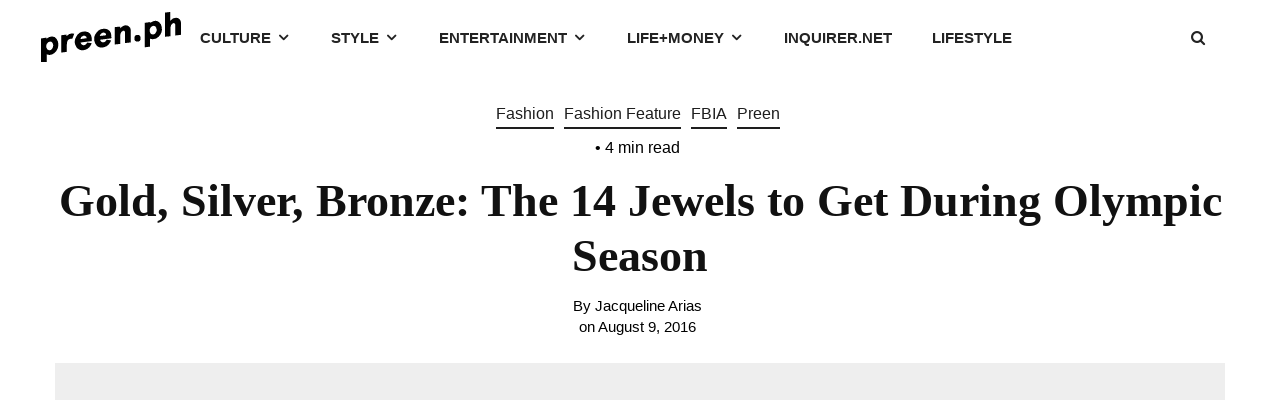

--- FILE ---
content_type: text/html; charset=UTF-8
request_url: https://preen.ph/30403/gold-silver-bronze-the-14-jewels-to-get-during-olympic-season
body_size: 42724
content:
<!DOCTYPE html>
<html lang="en-US">
<head><meta charset="UTF-8"><script type="1203aa867904e625a99148f0-text/javascript">if(navigator.userAgent.match(/MSIE|Internet Explorer/i)||navigator.userAgent.match(/Trident\/7\..*?rv:11/i)){var href=document.location.href;if(!href.match(/[?&]nowprocket/)){if(href.indexOf("?")==-1){if(href.indexOf("#")==-1){document.location.href=href+"?nowprocket=1"}else{document.location.href=href.replace("#","?nowprocket=1#")}}else{if(href.indexOf("#")==-1){document.location.href=href+"&nowprocket=1"}else{document.location.href=href.replace("#","&nowprocket=1#")}}}}</script><script type="1203aa867904e625a99148f0-text/javascript">(()=>{class RocketLazyLoadScripts{constructor(){this.v="1.2.5.1",this.triggerEvents=["keydown","mousedown","mousemove","touchmove","touchstart","touchend","wheel"],this.userEventHandler=this.t.bind(this),this.touchStartHandler=this.i.bind(this),this.touchMoveHandler=this.o.bind(this),this.touchEndHandler=this.h.bind(this),this.clickHandler=this.u.bind(this),this.interceptedClicks=[],this.interceptedClickListeners=[],this.l(this),window.addEventListener("pageshow",(t=>{this.persisted=t.persisted,this.everythingLoaded&&this.m()})),document.addEventListener("DOMContentLoaded",(()=>{this.p()})),this.delayedScripts={normal:[],async:[],defer:[]},this.trash=[],this.allJQueries=[]}k(t){document.hidden?t.t():(this.triggerEvents.forEach((e=>window.addEventListener(e,t.userEventHandler,{passive:!0}))),window.addEventListener("touchstart",t.touchStartHandler,{passive:!0}),window.addEventListener("mousedown",t.touchStartHandler),document.addEventListener("visibilitychange",t.userEventHandler))}_(){this.triggerEvents.forEach((t=>window.removeEventListener(t,this.userEventHandler,{passive:!0}))),document.removeEventListener("visibilitychange",this.userEventHandler)}i(t){"HTML"!==t.target.tagName&&(window.addEventListener("touchend",this.touchEndHandler),window.addEventListener("mouseup",this.touchEndHandler),window.addEventListener("touchmove",this.touchMoveHandler,{passive:!0}),window.addEventListener("mousemove",this.touchMoveHandler),t.target.addEventListener("click",this.clickHandler),this.L(t.target,!0),this.M(t.target,"onclick","rocket-onclick"),this.C())}o(t){window.removeEventListener("touchend",this.touchEndHandler),window.removeEventListener("mouseup",this.touchEndHandler),window.removeEventListener("touchmove",this.touchMoveHandler,{passive:!0}),window.removeEventListener("mousemove",this.touchMoveHandler),t.target.removeEventListener("click",this.clickHandler),this.L(t.target,!1),this.M(t.target,"rocket-onclick","onclick"),this.O()}h(){window.removeEventListener("touchend",this.touchEndHandler),window.removeEventListener("mouseup",this.touchEndHandler),window.removeEventListener("touchmove",this.touchMoveHandler,{passive:!0}),window.removeEventListener("mousemove",this.touchMoveHandler)}u(t){t.target.removeEventListener("click",this.clickHandler),this.L(t.target,!1),this.M(t.target,"rocket-onclick","onclick"),this.interceptedClicks.push(t),t.preventDefault(),t.stopPropagation(),t.stopImmediatePropagation(),this.O()}D(){window.removeEventListener("touchstart",this.touchStartHandler,{passive:!0}),window.removeEventListener("mousedown",this.touchStartHandler),this.interceptedClicks.forEach((t=>{t.target.dispatchEvent(new MouseEvent("click",{view:t.view,bubbles:!0,cancelable:!0}))}))}l(t){EventTarget.prototype.addEventListenerBase=EventTarget.prototype.addEventListener,EventTarget.prototype.addEventListener=function(e,i,o){"click"!==e||t.windowLoaded||i===t.clickHandler||t.interceptedClickListeners.push({target:this,func:i,options:o}),(this||window).addEventListenerBase(e,i,o)}}L(t,e){this.interceptedClickListeners.forEach((i=>{i.target===t&&(e?t.removeEventListener("click",i.func,i.options):t.addEventListener("click",i.func,i.options))})),t.parentNode!==document.documentElement&&this.L(t.parentNode,e)}S(){return new Promise((t=>{this.T?this.O=t:t()}))}C(){this.T=!0}O(){this.T=!1}M(t,e,i){t.hasAttribute&&t.hasAttribute(e)&&(event.target.setAttribute(i,event.target.getAttribute(e)),event.target.removeAttribute(e))}t(){this._(this),"loading"===document.readyState?document.addEventListener("DOMContentLoaded",this.R.bind(this)):this.R()}p(){let t=[];document.querySelectorAll("script[type=rocketlazyloadscript][data-rocket-src]").forEach((e=>{let i=e.getAttribute("data-rocket-src");if(i&&0!==i.indexOf("data:")){0===i.indexOf("//")&&(i=location.protocol+i);try{const o=new URL(i).origin;o!==location.origin&&t.push({src:o,crossOrigin:e.crossOrigin||"module"===e.getAttribute("data-rocket-type")})}catch(t){}}})),t=[...new Map(t.map((t=>[JSON.stringify(t),t]))).values()],this.j(t,"preconnect")}async R(){this.lastBreath=Date.now(),this.P(this),this.F(this),this.q(),this.A(),this.I(),await this.U(this.delayedScripts.normal),await this.U(this.delayedScripts.defer),await this.U(this.delayedScripts.async);try{await this.W(),await this.H(this),await this.J()}catch(t){console.error(t)}window.dispatchEvent(new Event("rocket-allScriptsLoaded")),this.everythingLoaded=!0,this.S().then((()=>{this.D()})),this.N()}A(){document.querySelectorAll("script[type=rocketlazyloadscript]").forEach((t=>{t.hasAttribute("data-rocket-src")?t.hasAttribute("async")&&!1!==t.async?this.delayedScripts.async.push(t):t.hasAttribute("defer")&&!1!==t.defer||"module"===t.getAttribute("data-rocket-type")?this.delayedScripts.defer.push(t):this.delayedScripts.normal.push(t):this.delayedScripts.normal.push(t)}))}async B(t){if(await this.G(),!0!==t.noModule||!("noModule"in HTMLScriptElement.prototype))return new Promise((e=>{let i;function o(){(i||t).setAttribute("data-rocket-status","executed"),e()}try{if(navigator.userAgent.indexOf("Firefox/")>0||""===navigator.vendor)i=document.createElement("script"),[...t.attributes].forEach((t=>{let e=t.nodeName;"type"!==e&&("data-rocket-type"===e&&(e="type"),"data-rocket-src"===e&&(e="src"),i.setAttribute(e,t.nodeValue))})),t.text&&(i.text=t.text),i.hasAttribute("src")?(i.addEventListener("load",o),i.addEventListener("error",(function(){i.setAttribute("data-rocket-status","failed"),e()})),setTimeout((()=>{i.isConnected||e()}),1)):(i.text=t.text,o()),t.parentNode.replaceChild(i,t);else{const i=t.getAttribute("data-rocket-type"),n=t.getAttribute("data-rocket-src");i?(t.type=i,t.removeAttribute("data-rocket-type")):t.removeAttribute("type"),t.addEventListener("load",o),t.addEventListener("error",(function(){t.setAttribute("data-rocket-status","failed"),e()})),n?(t.removeAttribute("data-rocket-src"),t.src=n):t.src="data:text/javascript;base64,"+window.btoa(unescape(encodeURIComponent(t.text)))}}catch(i){t.setAttribute("data-rocket-status","failed"),e()}}));t.setAttribute("data-rocket-status","skipped")}async U(t){const e=t.shift();return e&&e.isConnected?(await this.B(e),this.U(t)):Promise.resolve()}I(){this.j([...this.delayedScripts.normal,...this.delayedScripts.defer,...this.delayedScripts.async],"preload")}j(t,e){var i=document.createDocumentFragment();t.forEach((t=>{const o=t.getAttribute&&t.getAttribute("data-rocket-src")||t.src;if(o){const n=document.createElement("link");n.href=o,n.rel=e,"preconnect"!==e&&(n.as="script"),t.getAttribute&&"module"===t.getAttribute("data-rocket-type")&&(n.crossOrigin=!0),t.crossOrigin&&(n.crossOrigin=t.crossOrigin),t.integrity&&(n.integrity=t.integrity),i.appendChild(n),this.trash.push(n)}})),document.head.appendChild(i)}P(t){let e={};function i(i,o){return e[o].eventsToRewrite.indexOf(i)>=0&&!t.everythingLoaded?"rocket-"+i:i}function o(t,o){!function(t){e[t]||(e[t]={originalFunctions:{add:t.addEventListener,remove:t.removeEventListener},eventsToRewrite:[]},t.addEventListener=function(){arguments[0]=i(arguments[0],t),e[t].originalFunctions.add.apply(t,arguments)},t.removeEventListener=function(){arguments[0]=i(arguments[0],t),e[t].originalFunctions.remove.apply(t,arguments)})}(t),e[t].eventsToRewrite.push(o)}function n(e,i){let o=e[i];e[i]=null,Object.defineProperty(e,i,{get:()=>o||function(){},set(n){t.everythingLoaded?o=n:e["rocket"+i]=o=n}})}o(document,"DOMContentLoaded"),o(window,"DOMContentLoaded"),o(window,"load"),o(window,"pageshow"),o(document,"readystatechange"),n(document,"onreadystatechange"),n(window,"onload"),n(window,"onpageshow")}F(t){let e;function i(e){return t.everythingLoaded?e:e.split(" ").map((t=>"load"===t||0===t.indexOf("load.")?"rocket-jquery-load":t)).join(" ")}function o(o){if(o&&o.fn&&!t.allJQueries.includes(o)){o.fn.ready=o.fn.init.prototype.ready=function(e){return t.domReadyFired?e.bind(document)(o):document.addEventListener("rocket-DOMContentLoaded",(()=>e.bind(document)(o))),o([])};const e=o.fn.on;o.fn.on=o.fn.init.prototype.on=function(){return this[0]===window&&("string"==typeof arguments[0]||arguments[0]instanceof String?arguments[0]=i(arguments[0]):"object"==typeof arguments[0]&&Object.keys(arguments[0]).forEach((t=>{const e=arguments[0][t];delete arguments[0][t],arguments[0][i(t)]=e}))),e.apply(this,arguments),this},t.allJQueries.push(o)}e=o}o(window.jQuery),Object.defineProperty(window,"jQuery",{get:()=>e,set(t){o(t)}})}async H(t){const e=document.querySelector("script[data-webpack]");e&&(await async function(){return new Promise((t=>{e.addEventListener("load",t),e.addEventListener("error",t)}))}(),await t.K(),await t.H(t))}async W(){this.domReadyFired=!0,await this.G(),document.dispatchEvent(new Event("rocket-readystatechange")),await this.G(),document.rocketonreadystatechange&&document.rocketonreadystatechange(),await this.G(),document.dispatchEvent(new Event("rocket-DOMContentLoaded")),await this.G(),window.dispatchEvent(new Event("rocket-DOMContentLoaded"))}async J(){await this.G(),document.dispatchEvent(new Event("rocket-readystatechange")),await this.G(),document.rocketonreadystatechange&&document.rocketonreadystatechange(),await this.G(),window.dispatchEvent(new Event("rocket-load")),await this.G(),window.rocketonload&&window.rocketonload(),await this.G(),this.allJQueries.forEach((t=>t(window).trigger("rocket-jquery-load"))),await this.G();const t=new Event("rocket-pageshow");t.persisted=this.persisted,window.dispatchEvent(t),await this.G(),window.rocketonpageshow&&window.rocketonpageshow({persisted:this.persisted}),this.windowLoaded=!0}m(){document.onreadystatechange&&document.onreadystatechange(),window.onload&&window.onload(),window.onpageshow&&window.onpageshow({persisted:this.persisted})}q(){const t=new Map;document.write=document.writeln=function(e){const i=document.currentScript;i||console.error("WPRocket unable to document.write this: "+e);const o=document.createRange(),n=i.parentElement;let s=t.get(i);void 0===s&&(s=i.nextSibling,t.set(i,s));const c=document.createDocumentFragment();o.setStart(c,0),c.appendChild(o.createContextualFragment(e)),n.insertBefore(c,s)}}async G(){Date.now()-this.lastBreath>45&&(await this.K(),this.lastBreath=Date.now())}async K(){return document.hidden?new Promise((t=>setTimeout(t))):new Promise((t=>requestAnimationFrame(t)))}N(){this.trash.forEach((t=>t.remove()))}static run(){const t=new RocketLazyLoadScripts;t.k(t)}}RocketLazyLoadScripts.run()})();</script>
 
	
			<meta name="viewport" content="width=device-width, initial-scale=1">
		<link rel="profile" href="https://gmpg.org/xfn/11">
		<meta name="theme-color" content="#1e1e1e">

	
	<script type="rocketlazyloadscript" data-rocket-type="text/javascript">
    (function(c,l,a,r,i,t,y){
        c[a]=c[a]||function(){(c[a].q=c[a].q||[]).push(arguments)};
        t=l.createElement(r);t.async=1;t.src="https://www.clarity.ms/tag/"+i;
        y=l.getElementsByTagName(r)[0];y.parentNode.insertBefore(t,y);
    })(window, document, "clarity", "script", "a8khs7rqb6");
</script>


<script type="rocketlazyloadscript">
var article_editor = '';
var article_last_edited =  'Mon, 05 Sep 2016 01:25 PM';
console.log('article_editor:' + article_editor);
</script>
	


<script type="rocketlazyloadscript">
(function(o,n,e,p,l,u,s){o[l]=o[l]||function(){(o[l].q=o[l].q||[]).push(arguments);};
u=n.createElement(e);u.async=1;u.src=p;s=n.getElementsByTagName(e)[0];s.parentNode.insertBefore(u,s);
}(window,document,"script","https://cdn.opecloud.com/ope-inquirer.js","ope"));

ope("inquirer", "init", "implied");
ope("inquirer", "send", "articleRead", {  
  tags: "Bvlgari,charriol,diamonds,Dolce &amp;amp; Gabbana,fashion,fashion feature,gold,Gucci,jewelry,Lanvin,olympics,Oscar de la Renta,rings,Rio Olympics,Rose Gold,Stella McCartney,Thomas Sabo,Tiffany &amp;amp; Co.,Valentino"
}); 
 
 
 ope("inquirer", "onProfile", function(error, profile) {
  if(error){
    console.log("Failed to load profile: " + error);
  } else {	  
	  
	  
	var googletag = window.googletag || {};
    googletag.cmd = googletag.cmd || [];
    googletag.cmd.push(function() {
     googletag.pubads().setTargeting("1plusX", profile.s);  
     googletag.pubads().setTargeting("opectx", profile.t);  
    });   
	  
	  
    console.log("User segments: " + profile.s);
    console.log("Contextual topics: " + profile.t);
	//console.log(JSON.stringify(profile));
  }
});
 
</script>
	
	
	
    <meta name='robots' content='index, follow, max-image-preview:large, max-snippet:-1, max-video-preview:-1' />
			<script type="rocketlazyloadscript">
				// Allow detecting when fb api is loaded.
				function Deferred() {
					var self = this;
					this.promise = new Promise( function( resolve, reject ) {
						self.reject  = reject;
						self.resolve = resolve;
					});
				}
				window.fbLoaded = new Deferred();

				window.fbAsyncInit = function() {
					FB.init({
						appId            : '347868179464611',
						autoLogAppEvents : true,
						xfbml            : true,
						version          : 'v3.0'
					});

					window.fbLoaded.resolve();
				};

				(function(d, s, id){
					var js, fjs = d.getElementsByTagName(s)[0];
					if (d.getElementById(id)) {return;}
					js = d.createElement(s); js.id = id;
					js.src = "https://connect.facebook.net/en_US/sdk.js";
					fjs.parentNode.insertBefore(js, fjs);
				}(document, 'script', 'facebook-jssdk'));
			</script>
			
	<!-- This site is optimized with the Yoast SEO Premium plugin v22.5 (Yoast SEO v22.3) - https://yoast.com/wordpress/plugins/seo/ -->
	<title>Gold, Silver, Bronze: The 14 Jewels to Get During Olympic Season - Preen.ph</title><link rel="preload" as="style" href="https://fonts.googleapis.com/css?family=Josefin%20Sans%3A400%2C700&#038;display=swap" /><script src="/cdn-cgi/scripts/7d0fa10a/cloudflare-static/rocket-loader.min.js" data-cf-settings="1203aa867904e625a99148f0-|49"></script><link rel="stylesheet" href="https://fonts.googleapis.com/css?family=Josefin%20Sans%3A400%2C700&#038;display=swap" media="print" onload="this.media='all'" /><noscript><link rel="stylesheet" href="https://fonts.googleapis.com/css?family=Josefin%20Sans%3A400%2C700&#038;display=swap" /></noscript>
	<link rel="canonical" href="https://preen.ph/30403/gold-silver-bronze-the-14-jewels-to-get-during-olympic-season" />
	<meta property="og:locale" content="en_US" />
	<meta property="og:type" content="article" />
	<meta property="og:title" content="Gold, Silver, Bronze: The 14 Jewels to Get During Olympic Season - Preen.ph" />
	<meta property="og:description" content="Aside from being a sports competition, it&#8217;s clear that the Olympics has greatly influenced fashion—the teams&#8217; uniforms are a good example. That. said, we picked out some jewelry pieces inspired in coveted gold, silver, and bronze because we all need to feel like a winner too. Whether you want to style up for the Olympic season or just looking for new baubles, you might find what you&#8217;re looking for below. Since we&#8217;re talking about medals, wearing a pendant is the closest to it. [&hellip;]" />
	<meta property="og:url" content="https://preen.ph/30403/gold-silver-bronze-the-14-jewels-to-get-during-olympic-season" />
	<meta property="og:site_name" content="Preen.ph" />
	<meta property="article:publisher" content="https://www.facebook.com/preen.ph/" />
	<meta property="article:published_time" content="2016-08-09T12:10:40+00:00" />
	<meta property="article:modified_time" content="2016-09-05T05:25:46+00:00" />
	<meta property="og:image" content="https://preen.ph/wp-content/blogs.dir/38/files/2016/08/Cover1-e1470739309499.jpg" />
	<meta property="og:image:width" content="620" />
	<meta property="og:image:height" content="429" />
	<meta property="og:image:type" content="image/jpeg" />
	<meta name="author" content="Jacqueline Arias" />
	<meta name="twitter:card" content="summary_large_image" />
	<meta name="twitter:creator" content="@preenph" />
	<meta name="twitter:site" content="@preenph" />
	<!-- / Yoast SEO Premium plugin. -->


<link rel="amphtml" href="https://preen.ph/30403/gold-silver-bronze-the-14-jewels-to-get-during-olympic-season/amp" /><meta name="generator" content="AMP for WP 1.0.93.2"/><link rel='dns-prefetch' href='//use.typekit.net' />
<link rel='dns-prefetch' href='//www.google-analytics.com' />
<link rel='dns-prefetch' href='//fonts.googleapis.com' />
<link href='https://fonts.gstatic.com' crossorigin rel='preconnect' />
<link rel="alternate" type="application/rss+xml" title="Preen.ph &raquo; Feed" href="https://preen.ph/feed" />
<link rel="alternate" type="application/rss+xml" title="Preen.ph &raquo; Comments Feed" href="https://preen.ph/comments/feed" />
<!-- preen.ph is managing ads with Advanced Ads – https://wpadvancedads.com/ --><!--noptimize--><script id="preen-ready" type="1203aa867904e625a99148f0-text/javascript">
			window.advanced_ads_ready=function(e,a){a=a||"complete";var d=function(e){return"interactive"===a?"loading"!==e:"complete"===e};d(document.readyState)?e():document.addEventListener("readystatechange",(function(a){d(a.target.readyState)&&e()}),{once:"interactive"===a})},window.advanced_ads_ready_queue=window.advanced_ads_ready_queue||[];		</script>
		<!--/noptimize--><link rel='alternate stylesheet' id='powerkit-icons-css' href='https://preen.ph/wp-content/plugins/powerkit/assets/fonts/powerkit-icons.woff?ver=2.9.2' type='text/css' as='font' type='font/wof' crossorigin />
<link rel='stylesheet' id='powerkit-css' href='https://preen.ph/wp-content/plugins/powerkit/assets/css/powerkit.css?ver=2.9.2' type='text/css' media='all' />
<style id='wp-emoji-styles-inline-css' type='text/css'>

	img.wp-smiley, img.emoji {
		display: inline !important;
		border: none !important;
		box-shadow: none !important;
		height: 1em !important;
		width: 1em !important;
		margin: 0 0.07em !important;
		vertical-align: -0.1em !important;
		background: none !important;
		padding: 0 !important;
	}
</style>
<link rel='stylesheet' id='wp-block-library-css' href='https://preen.ph/wp-includes/css/dist/block-library/style.min.css?ver=6.4.7' type='text/css' media='all' />
<link rel='stylesheet' id='lets-review-style-css-css' href='https://preen.ph/wp-content/plugins/lets-review/admin/blocks/dist/blocks.style.build.css?ver=3.1.5' type='text/css' media='all' />
<link rel='stylesheet' id='lets-info-up-style-css-css' href='https://preen.ph/wp-content/plugins/lets-info-up/admin/block/dist/blocks.style.build.css?ver=1.3.0' type='text/css' media='all' />
<style id='classic-theme-styles-inline-css' type='text/css'>
/*! This file is auto-generated */
.wp-block-button__link{color:#fff;background-color:#32373c;border-radius:9999px;box-shadow:none;text-decoration:none;padding:calc(.667em + 2px) calc(1.333em + 2px);font-size:1.125em}.wp-block-file__button{background:#32373c;color:#fff;text-decoration:none}
</style>
<style id='global-styles-inline-css' type='text/css'>
body{--wp--preset--color--black: #000000;--wp--preset--color--cyan-bluish-gray: #abb8c3;--wp--preset--color--white: #ffffff;--wp--preset--color--pale-pink: #f78da7;--wp--preset--color--vivid-red: #cf2e2e;--wp--preset--color--luminous-vivid-orange: #ff6900;--wp--preset--color--luminous-vivid-amber: #fcb900;--wp--preset--color--light-green-cyan: #7bdcb5;--wp--preset--color--vivid-green-cyan: #00d084;--wp--preset--color--pale-cyan-blue: #8ed1fc;--wp--preset--color--vivid-cyan-blue: #0693e3;--wp--preset--color--vivid-purple: #9b51e0;--wp--preset--gradient--vivid-cyan-blue-to-vivid-purple: linear-gradient(135deg,rgba(6,147,227,1) 0%,rgb(155,81,224) 100%);--wp--preset--gradient--light-green-cyan-to-vivid-green-cyan: linear-gradient(135deg,rgb(122,220,180) 0%,rgb(0,208,130) 100%);--wp--preset--gradient--luminous-vivid-amber-to-luminous-vivid-orange: linear-gradient(135deg,rgba(252,185,0,1) 0%,rgba(255,105,0,1) 100%);--wp--preset--gradient--luminous-vivid-orange-to-vivid-red: linear-gradient(135deg,rgba(255,105,0,1) 0%,rgb(207,46,46) 100%);--wp--preset--gradient--very-light-gray-to-cyan-bluish-gray: linear-gradient(135deg,rgb(238,238,238) 0%,rgb(169,184,195) 100%);--wp--preset--gradient--cool-to-warm-spectrum: linear-gradient(135deg,rgb(74,234,220) 0%,rgb(151,120,209) 20%,rgb(207,42,186) 40%,rgb(238,44,130) 60%,rgb(251,105,98) 80%,rgb(254,248,76) 100%);--wp--preset--gradient--blush-light-purple: linear-gradient(135deg,rgb(255,206,236) 0%,rgb(152,150,240) 100%);--wp--preset--gradient--blush-bordeaux: linear-gradient(135deg,rgb(254,205,165) 0%,rgb(254,45,45) 50%,rgb(107,0,62) 100%);--wp--preset--gradient--luminous-dusk: linear-gradient(135deg,rgb(255,203,112) 0%,rgb(199,81,192) 50%,rgb(65,88,208) 100%);--wp--preset--gradient--pale-ocean: linear-gradient(135deg,rgb(255,245,203) 0%,rgb(182,227,212) 50%,rgb(51,167,181) 100%);--wp--preset--gradient--electric-grass: linear-gradient(135deg,rgb(202,248,128) 0%,rgb(113,206,126) 100%);--wp--preset--gradient--midnight: linear-gradient(135deg,rgb(2,3,129) 0%,rgb(40,116,252) 100%);--wp--preset--font-size--small: 13px;--wp--preset--font-size--medium: 20px;--wp--preset--font-size--large: 36px;--wp--preset--font-size--x-large: 42px;--wp--preset--spacing--20: 0.44rem;--wp--preset--spacing--30: 0.67rem;--wp--preset--spacing--40: 1rem;--wp--preset--spacing--50: 1.5rem;--wp--preset--spacing--60: 2.25rem;--wp--preset--spacing--70: 3.38rem;--wp--preset--spacing--80: 5.06rem;--wp--preset--shadow--natural: 6px 6px 9px rgba(0, 0, 0, 0.2);--wp--preset--shadow--deep: 12px 12px 50px rgba(0, 0, 0, 0.4);--wp--preset--shadow--sharp: 6px 6px 0px rgba(0, 0, 0, 0.2);--wp--preset--shadow--outlined: 6px 6px 0px -3px rgba(255, 255, 255, 1), 6px 6px rgba(0, 0, 0, 1);--wp--preset--shadow--crisp: 6px 6px 0px rgba(0, 0, 0, 1);}:where(.is-layout-flex){gap: 0.5em;}:where(.is-layout-grid){gap: 0.5em;}body .is-layout-flow > .alignleft{float: left;margin-inline-start: 0;margin-inline-end: 2em;}body .is-layout-flow > .alignright{float: right;margin-inline-start: 2em;margin-inline-end: 0;}body .is-layout-flow > .aligncenter{margin-left: auto !important;margin-right: auto !important;}body .is-layout-constrained > .alignleft{float: left;margin-inline-start: 0;margin-inline-end: 2em;}body .is-layout-constrained > .alignright{float: right;margin-inline-start: 2em;margin-inline-end: 0;}body .is-layout-constrained > .aligncenter{margin-left: auto !important;margin-right: auto !important;}body .is-layout-constrained > :where(:not(.alignleft):not(.alignright):not(.alignfull)){max-width: var(--wp--style--global--content-size);margin-left: auto !important;margin-right: auto !important;}body .is-layout-constrained > .alignwide{max-width: var(--wp--style--global--wide-size);}body .is-layout-flex{display: flex;}body .is-layout-flex{flex-wrap: wrap;align-items: center;}body .is-layout-flex > *{margin: 0;}body .is-layout-grid{display: grid;}body .is-layout-grid > *{margin: 0;}:where(.wp-block-columns.is-layout-flex){gap: 2em;}:where(.wp-block-columns.is-layout-grid){gap: 2em;}:where(.wp-block-post-template.is-layout-flex){gap: 1.25em;}:where(.wp-block-post-template.is-layout-grid){gap: 1.25em;}.has-black-color{color: var(--wp--preset--color--black) !important;}.has-cyan-bluish-gray-color{color: var(--wp--preset--color--cyan-bluish-gray) !important;}.has-white-color{color: var(--wp--preset--color--white) !important;}.has-pale-pink-color{color: var(--wp--preset--color--pale-pink) !important;}.has-vivid-red-color{color: var(--wp--preset--color--vivid-red) !important;}.has-luminous-vivid-orange-color{color: var(--wp--preset--color--luminous-vivid-orange) !important;}.has-luminous-vivid-amber-color{color: var(--wp--preset--color--luminous-vivid-amber) !important;}.has-light-green-cyan-color{color: var(--wp--preset--color--light-green-cyan) !important;}.has-vivid-green-cyan-color{color: var(--wp--preset--color--vivid-green-cyan) !important;}.has-pale-cyan-blue-color{color: var(--wp--preset--color--pale-cyan-blue) !important;}.has-vivid-cyan-blue-color{color: var(--wp--preset--color--vivid-cyan-blue) !important;}.has-vivid-purple-color{color: var(--wp--preset--color--vivid-purple) !important;}.has-black-background-color{background-color: var(--wp--preset--color--black) !important;}.has-cyan-bluish-gray-background-color{background-color: var(--wp--preset--color--cyan-bluish-gray) !important;}.has-white-background-color{background-color: var(--wp--preset--color--white) !important;}.has-pale-pink-background-color{background-color: var(--wp--preset--color--pale-pink) !important;}.has-vivid-red-background-color{background-color: var(--wp--preset--color--vivid-red) !important;}.has-luminous-vivid-orange-background-color{background-color: var(--wp--preset--color--luminous-vivid-orange) !important;}.has-luminous-vivid-amber-background-color{background-color: var(--wp--preset--color--luminous-vivid-amber) !important;}.has-light-green-cyan-background-color{background-color: var(--wp--preset--color--light-green-cyan) !important;}.has-vivid-green-cyan-background-color{background-color: var(--wp--preset--color--vivid-green-cyan) !important;}.has-pale-cyan-blue-background-color{background-color: var(--wp--preset--color--pale-cyan-blue) !important;}.has-vivid-cyan-blue-background-color{background-color: var(--wp--preset--color--vivid-cyan-blue) !important;}.has-vivid-purple-background-color{background-color: var(--wp--preset--color--vivid-purple) !important;}.has-black-border-color{border-color: var(--wp--preset--color--black) !important;}.has-cyan-bluish-gray-border-color{border-color: var(--wp--preset--color--cyan-bluish-gray) !important;}.has-white-border-color{border-color: var(--wp--preset--color--white) !important;}.has-pale-pink-border-color{border-color: var(--wp--preset--color--pale-pink) !important;}.has-vivid-red-border-color{border-color: var(--wp--preset--color--vivid-red) !important;}.has-luminous-vivid-orange-border-color{border-color: var(--wp--preset--color--luminous-vivid-orange) !important;}.has-luminous-vivid-amber-border-color{border-color: var(--wp--preset--color--luminous-vivid-amber) !important;}.has-light-green-cyan-border-color{border-color: var(--wp--preset--color--light-green-cyan) !important;}.has-vivid-green-cyan-border-color{border-color: var(--wp--preset--color--vivid-green-cyan) !important;}.has-pale-cyan-blue-border-color{border-color: var(--wp--preset--color--pale-cyan-blue) !important;}.has-vivid-cyan-blue-border-color{border-color: var(--wp--preset--color--vivid-cyan-blue) !important;}.has-vivid-purple-border-color{border-color: var(--wp--preset--color--vivid-purple) !important;}.has-vivid-cyan-blue-to-vivid-purple-gradient-background{background: var(--wp--preset--gradient--vivid-cyan-blue-to-vivid-purple) !important;}.has-light-green-cyan-to-vivid-green-cyan-gradient-background{background: var(--wp--preset--gradient--light-green-cyan-to-vivid-green-cyan) !important;}.has-luminous-vivid-amber-to-luminous-vivid-orange-gradient-background{background: var(--wp--preset--gradient--luminous-vivid-amber-to-luminous-vivid-orange) !important;}.has-luminous-vivid-orange-to-vivid-red-gradient-background{background: var(--wp--preset--gradient--luminous-vivid-orange-to-vivid-red) !important;}.has-very-light-gray-to-cyan-bluish-gray-gradient-background{background: var(--wp--preset--gradient--very-light-gray-to-cyan-bluish-gray) !important;}.has-cool-to-warm-spectrum-gradient-background{background: var(--wp--preset--gradient--cool-to-warm-spectrum) !important;}.has-blush-light-purple-gradient-background{background: var(--wp--preset--gradient--blush-light-purple) !important;}.has-blush-bordeaux-gradient-background{background: var(--wp--preset--gradient--blush-bordeaux) !important;}.has-luminous-dusk-gradient-background{background: var(--wp--preset--gradient--luminous-dusk) !important;}.has-pale-ocean-gradient-background{background: var(--wp--preset--gradient--pale-ocean) !important;}.has-electric-grass-gradient-background{background: var(--wp--preset--gradient--electric-grass) !important;}.has-midnight-gradient-background{background: var(--wp--preset--gradient--midnight) !important;}.has-small-font-size{font-size: var(--wp--preset--font-size--small) !important;}.has-medium-font-size{font-size: var(--wp--preset--font-size--medium) !important;}.has-large-font-size{font-size: var(--wp--preset--font-size--large) !important;}.has-x-large-font-size{font-size: var(--wp--preset--font-size--x-large) !important;}
.wp-block-navigation a:where(:not(.wp-element-button)){color: inherit;}
:where(.wp-block-post-template.is-layout-flex){gap: 1.25em;}:where(.wp-block-post-template.is-layout-grid){gap: 1.25em;}
:where(.wp-block-columns.is-layout-flex){gap: 2em;}:where(.wp-block-columns.is-layout-grid){gap: 2em;}
.wp-block-pullquote{font-size: 1.5em;line-height: 1.6;}
</style>
<link rel='stylesheet' id='news-css' href='https://preen.ph/wp-content/plugins/cp-optimize-images/includes/custom/css/news.css?ver=6.4.7' type='text/css' media='all' />
<link rel='stylesheet' id='lets-review-css' href='https://preen.ph/wp-content/plugins/lets-review/assets/css/style.min.css?ver=3.1.5' type='text/css' media='all' />
<link rel='stylesheet' id='font-awesome-css' href='https://preen.ph/wp-content/plugins/elementor/assets/lib/font-awesome/css/font-awesome.min.css?ver=4.7.0' type='text/css' media='all' />
<link rel='stylesheet' id='font-awesome-regular-css' href='https://preen.ph/wp-content/plugins/lets-review/assets/fonts/fontawesome/css/regular.min.css?ver=3.1.5' type='text/css' media='all' />
<link rel='stylesheet' id='font-awesome-solid-css' href='https://preen.ph/wp-content/plugins/lets-review/assets/fonts/fontawesome/css/solid.min.css?ver=3.1.5' type='text/css' media='all' />
<link rel='stylesheet' id='lets-social-count-css' href='https://preen.ph/wp-content/plugins/lets-social-count/assets/css/style.css?ver=1.1' type='text/css' media='all' />
<link rel='stylesheet' id='dashicons-css' href='https://preen.ph/wp-includes/css/dashicons.min.css?ver=6.4.7' type='text/css' media='all' />
<link rel='stylesheet' id='post-views-counter-frontend-css' href='https://preen.ph/wp-content/plugins/post-views-counter/css/frontend.min.css?ver=1.4.5' type='text/css' media='all' />
<link rel='stylesheet' id='powerkit-author-box-css' href='https://preen.ph/wp-content/plugins/powerkit/modules/author-box/public/css/public-powerkit-author-box.css?ver=2.9.2' type='text/css' media='all' />
<link rel='stylesheet' id='powerkit-basic-elements-css' href='https://preen.ph/wp-content/plugins/powerkit/modules/basic-elements/public/css/public-powerkit-basic-elements.css?ver=2.9.2' type='text/css' media='screen' />
<link rel='stylesheet' id='powerkit-coming-soon-css' href='https://preen.ph/wp-content/plugins/powerkit/modules/coming-soon/public/css/public-powerkit-coming-soon.css?ver=2.9.2' type='text/css' media='all' />
<link rel='stylesheet' id='powerkit-content-formatting-css' href='https://preen.ph/wp-content/plugins/powerkit/modules/content-formatting/public/css/public-powerkit-content-formatting.css?ver=2.9.2' type='text/css' media='all' />
<link rel='stylesheet' id='powerkit-сontributors-css' href='https://preen.ph/wp-content/plugins/powerkit/modules/contributors/public/css/public-powerkit-contributors.css?ver=2.9.2' type='text/css' media='all' />
<link rel='stylesheet' id='powerkit-facebook-css' href='https://preen.ph/wp-content/plugins/powerkit/modules/facebook/public/css/public-powerkit-facebook.css?ver=2.9.2' type='text/css' media='all' />
<link rel='stylesheet' id='powerkit-featured-categories-css' href='https://preen.ph/wp-content/plugins/powerkit/modules/featured-categories/public/css/public-powerkit-featured-categories.css?ver=2.9.2' type='text/css' media='all' />
<link rel='stylesheet' id='powerkit-inline-posts-css' href='https://preen.ph/wp-content/plugins/powerkit/modules/inline-posts/public/css/public-powerkit-inline-posts.css?ver=2.9.2' type='text/css' media='all' />
<link rel='stylesheet' id='powerkit-instagram-css' href='https://preen.ph/wp-content/plugins/powerkit/modules/instagram/public/css/public-powerkit-instagram.css?ver=2.9.2' type='text/css' media='all' />
<link rel='stylesheet' id='powerkit-justified-gallery-css' href='https://preen.ph/wp-content/plugins/powerkit/modules/justified-gallery/public/css/public-powerkit-justified-gallery.css?ver=2.9.2' type='text/css' media='all' />
<link rel='stylesheet' id='glightbox-css' href='https://preen.ph/wp-content/plugins/powerkit/modules/lightbox/public/css/glightbox.min.css?ver=2.9.2' type='text/css' media='all' />
<link rel='stylesheet' id='powerkit-lightbox-css' href='https://preen.ph/wp-content/plugins/powerkit/modules/lightbox/public/css/public-powerkit-lightbox.css?ver=2.9.2' type='text/css' media='all' />
<link rel='stylesheet' id='powerkit-opt-in-forms-css' href='https://preen.ph/wp-content/plugins/powerkit/modules/opt-in-forms/public/css/public-powerkit-opt-in-forms.css?ver=2.9.2' type='text/css' media='all' />
<link rel='stylesheet' id='powerkit-pinterest-css' href='https://preen.ph/wp-content/plugins/powerkit/modules/pinterest/public/css/public-powerkit-pinterest.css?ver=2.9.2' type='text/css' media='all' />
<link rel='stylesheet' id='powerkit-widget-posts-css' href='https://preen.ph/wp-content/plugins/powerkit/modules/posts/public/css/public-powerkit-widget-posts.css?ver=2.9.2' type='text/css' media='all' />
<link rel='stylesheet' id='powerkit-scroll-to-top-css' href='https://preen.ph/wp-content/plugins/powerkit/modules/scroll-to-top/public/css/public-powerkit-scroll-to-top.css?ver=2.9.2' type='text/css' media='all' />
<link rel='stylesheet' id='powerkit-share-buttons-css' href='https://preen.ph/wp-content/plugins/powerkit/modules/share-buttons/public/css/public-powerkit-share-buttons.css?ver=2.9.2' type='text/css' media='all' />
<link rel='stylesheet' id='powerkit-slider-gallery-css' href='https://preen.ph/wp-content/plugins/powerkit/modules/slider-gallery/public/css/public-powerkit-slider-gallery.css?ver=2.9.2' type='text/css' media='all' />
<link rel='stylesheet' id='powerkit-social-links-css' href='https://preen.ph/wp-content/plugins/powerkit/modules/social-links/public/css/public-powerkit-social-links.css?ver=2.9.2' type='text/css' media='all' />
<link rel='stylesheet' id='powerkit-table-of-contents-css' href='https://preen.ph/wp-content/plugins/powerkit/modules/table-of-contents/public/css/public-powerkit-table-of-contents.css?ver=2.9.2' type='text/css' media='all' />
<link rel='stylesheet' id='powerkit-twitter-css' href='https://preen.ph/wp-content/plugins/powerkit/modules/twitter/public/css/public-powerkit-twitter.css?ver=2.9.2' type='text/css' media='all' />
<link rel='stylesheet' id='powerkit-widget-about-css' href='https://preen.ph/wp-content/plugins/powerkit/modules/widget-about/public/css/public-powerkit-widget-about.css?ver=2.9.2' type='text/css' media='all' />
<link rel='stylesheet' id='ufc-consent-css' href='https://preen.ph/wp-content/plugins/ultimate-facebook-comments/public/css/consent.min.css?ver=1.4.8' type='text/css' media='all' />
<link rel='stylesheet' id='animate-css' href='https://preen.ph/wp-content/plugins/wp-quiz/assets/frontend/css/animate.css?ver=3.6.0' type='text/css' media='all' />
<link rel='stylesheet' id='wp-quiz-css' href='https://preen.ph/wp-content/plugins/wp-quiz/assets/frontend/css/wp-quiz.css?ver=2.0.10' type='text/css' media='all' />
<link rel='stylesheet' id='ppress-frontend-css' href='https://preen.ph/wp-content/plugins/wp-user-avatar/assets/css/frontend.min.css?ver=4.15.5' type='text/css' media='all' />
<link rel='stylesheet' id='ppress-flatpickr-css' href='https://preen.ph/wp-content/plugins/wp-user-avatar/assets/flatpickr/flatpickr.min.css?ver=4.15.5' type='text/css' media='all' />
<link rel='stylesheet' id='ppress-select2-css' href='https://preen.ph/wp-content/plugins/wp-user-avatar/assets/select2/select2.min.css?ver=6.4.7' type='text/css' media='all' />
<link rel='stylesheet' id='h5p-plugin-styles-css' href='https://preen.ph/wp-content/plugins/h5p/h5p-php-library/styles/h5p.css?ver=1.15.7' type='text/css' media='all' />
<link rel='stylesheet' id='lets-info-up-css' href='https://preen.ph/wp-content/plugins/lets-info-up/frontend/css/style.min.css?ver=1.3.0' type='text/css' media='all' />
<link rel='stylesheet' id='lets-live-blog-css' href='https://preen.ph/wp-content/plugins/lets-live-blog/frontend/css/style.min.css?ver=1.1.1' type='text/css' media='all' />
<link rel='stylesheet' id='lets-live-blog-icons-css' href='https://preen.ph/wp-content/plugins/lets-live-blog/frontend/css/fonts/style.css?ver=1.1.1' type='text/css' media='all' />
<link rel='stylesheet' id='zeen-style-css' href='https://preen.ph/wp-content/themes/zeen/assets/css/style.css?ver=3.6.7' type='text/css' media='all' />
<style id='zeen-style-inline-css' type='text/css'>
.content-bg, .article-layout-skin-1.title-cut-bl .hero-wrap .meta:before, .article-layout-skin-1.title-cut-bc .hero-wrap .meta:before, .article-layout-skin-1.title-cut-bl .hero-wrap .share-it:before, .article-layout-skin-1.title-cut-bc .hero-wrap .share-it:before, .standard-archive .page-header, .skin-dark .flickity-viewport { background: #ffffff;}.site-inner { background-color: #fff; }.splitter svg g { fill: #fff; }.inline-post .block article .title { font-size: 20px;}.logo-fallback { font-size: 30px;}input[type=submit], button, .tipi-button,.button,.wpcf7-submit,.button__back__home{ font-size: 11px;}.widget-title { font-size:28px;}.fontfam-1 {
		font-family: 'Operetta-12',serif!important;
		letter-spacing:0em;}.body-f1, .quotes-f1 blockquote, .quotes-f1 q, .by-f1 .byline, .sub-f1 .subtitle, .wh-f1 .widget-title, .headings-f1 h1, .headings-f1 .price, .headings-f1 h2, .headings-f1 h3, .headings-f1 h4, .headings-f1 h5, .headings-f1 h6, .font-1, div.jvectormap-tip {font-family:'Operetta-12',serif;letter-spacing: 0em;font-weight: 700;}.fontfam-2 { font-family:'sofia-pro',sans-serif!important;
		letter-spacing:0em;}input[type=submit], button, .tipi-button,.button,.wpcf7-submit,.button__back__home,.body-f2, .quotes-f2 blockquote, .quotes-f2 q, .by-f2 .byline, .sub-f2 .subtitle, .wh-f2 .widget-title, .headings-f2 h1, .headings-f2 h2, .headings-f2 h3, .headings-f2 h4, .headings-f2 h5, .headings-f2 h6, .font-2 {font-family:'sofia-pro',sans-serif;letter-spacing: 0em;font-weight: 400;}.fontfam-3 { font-family:'Josefin Sans'!important;
		letter-spacing:0.05em;}.body-f3, .quotes-f3 blockquote, .quotes-f3 q, .by-f3 .byline, .sub-f3 .subtitle, .wh-f3 .widget-title, .headings-f3 h1, .headings-f3 h2, .headings-f3 h3, .headings-f3 h4, .headings-f3 h5, .headings-f3 h6, .font-3 {font-family:'Josefin Sans';letter-spacing: 0.05em;font-weight: 400;}.tipi-row, .tipi-builder-on .contents-wrap > p { max-width: 1230px ; }.single .site-content .tipi-row { max-width: 1230px ; }.current-date { color: #ffffff }.global-accent-border { border-color: #1e1e1e; }.trending-accent-border { border-color: #e84343; }.trending-accent-bg { border-color: #e84343; }.tipi-button.block-loader { background: #232323; }.tipi-button.block-loader:hover { background: #b8b42d; }.preview-classic .read-more.tipi-button { color: #fff!important; }.preview-classic .read-more { background: #18181e; }.preview-classic:hover .read-more { background: #111; }.tipi-button.block-loader { color: #fff!important; }.wpcf7-submit { background: #18181e; }.wpcf7-submit:hover { background: #111; }.global-accent-bg, .icon-base-2:hover .icon-bg, #progress { background-color: #1e1e1e; }.global-accent-text, .mm-submenu-2 .mm-51 .menu-wrap > .sub-menu > li > a { color: #1e1e1e; }body { color:#232323;}.excerpt { color:#3d3d3d;}.mode--alt--b .excerpt { color:#888!important;}.read-more-wrap { color:#5b85aa;}.logo-fallback a { color:#000!important;}.site-mob-header .logo-fallback a { color:#000!important;}blockquote:not(.comment-excerpt) { color:#a72063;}.mode--alt--b blockquote:not(.comment-excerpt), .mode--alt--b .block-skin-0.block-wrap-quote .block-wrap-quote blockquote:not(.comment-excerpt), .mode--alt--b .block-skin-0.block-wrap-quote .block-wrap-quote blockquote:not(.comment-excerpt) span { color:#5b85aa!important;}.byline, .byline a { color:#a72063;}.mode--alt--b .block-wrap-classic .byline, .mode--alt--b .block-wrap-classic .byline a, .mode--alt--b .block-wrap-thumbnail .byline, .mode--alt--b .block-wrap-thumbnail .byline a { color:#888;}.preview-classic .meta .title, .preview-thumbnail .meta .title { color:#0a0a0a;}h1, h2, h3, h4, h5, h6, .block-title { color:#111;}.sidebar-widget  .widget-title { color:#111!important;}.link-color-wrap a, .woocommerce-Tabs-panel--description a { color: #232323; }.mode--alt--b .link-color-wrap a, .mode--alt--b .woocommerce-Tabs-panel--description a { color: #eeeeee; }.copyright { color: #757575; }.link-color-wrap a:hover { color: #5b85aa; }.mode--alt--b .link-color-wrap a:hover { color: #5b85aa; }body {font-size: 16px;line-height:1.6666666666667; }.meta .excerpt .read-more-wrap {font-size: 11px;line-height:1.6666666666667; }.preview-grid .read-more-wrap {font-size: 11px; }.tipi-button.block-loader, .wpcf7-submit { font-weight: 700;}.main-navigation .horizontal-menu, .main-navigation .menu-item, .main-navigation .menu-icon-subscribe span,  .main-navigation .tipi-i-search span { font-weight: 700;}.secondary-wrap .horizontal-menu, .secondary-wrap .menu-item, .secondary-wrap .menu-icon-subscribe span {font-weight: 700;}.footer-lower-area, .footer-lower-area .menu-item, .footer-lower-area .menu-icon-subscribe span {font-weight: 700;}.widget-title {font-weight: 700!important;}input[type=submit], button, .tipi-button,.button,.wpcf7-submit,.button__back__home { letter-spacing:0.09em;}.block-wrap-grid .title { letter-spacing: 0em; }.block-wrap-grid .tipi-s-typo .title-wrap .title, .block-92 .block-piece-2 article .title-wrap .title, .block-94 .block-piece-2 .tipi-xs-6 .title-wrap .title { font-size: 18px; }.block-wrap-grid .tipi-m-typo .title-wrap .title, .block-wrap-grid .tipi-l-typo .title-wrap .title, .block-wrap-grid .tipi-xl-typo .title-wrap .title, .block-94 .block-piece-2 .tipi-xs-12 .title-wrap .title, .zeen-col--wide .block-wrap-grid:not(.block-wrap-81):not(.block-wrap-82) .tipi-m-typo .title-wrap .title { font-size: 8px; }.block-wrap-grid .tipi-m-typo .subtitle, .block-wrap-grid .tipi-l-typo .subtitle, .block-wrap-grid .tipi-xl-typo .subtitle, .block-94 .block-piece-2 .tipi-xs-12 .subtitle, .block-92 .block-piece-2 article .subtitle, .block-94 .block-piece-2 .tipi-xs-6 .subtitle { font-size: 8px; }.zeen-col--wide .block-wrap-grid .tipi-l-typo .subtitle, .zeen-col--wide .block-wrap-grid .tipi-xl-typo .subtitle { font-size: 8px !important; }.zeen-col--wide .block-wrap-grid .tipi-l-typo .title, .zeen-col--wide .block-wrap-grid .tipi-xl-typo .title { font-size: 8px !important; }input[type=submit], button, .tipi-button,.button,.wpcf7-submit,.button__back__home{ text-transform: uppercase; }.entry-title{ text-transform: none; }.logo-fallback{ text-transform: none; }.block-wrap-slider .title-wrap .title{ text-transform: none; }.block-wrap-grid .title-wrap .title, .tile-design-4 .meta .title-wrap .title{ text-transform: none; }.block-wrap-classic .title-wrap .title{ text-transform: none; }.block-title{ text-transform: none; }.meta .excerpt .read-more{ text-transform: uppercase; }.preview-grid .read-more{ text-transform: uppercase; }.block-subtitle{ text-transform: none; }.byline{ text-transform: none; }.widget-title{ text-transform: none; }.main-navigation{ text-transform: uppercase; }.secondary-wrap{ text-transform: uppercase; }.footer-lower-area .menu-item, .footer-lower-area .menu-icon-subscribe span{ text-transform: uppercase; }.single-content .entry-content h1, .single-content .entry-content h2, .single-content .entry-content h3, .single-content .entry-content h4, .single-content .entry-content h5, .single-content .entry-content h6, .meta__full h1, .meta__full h2, .meta__full h3, .meta__full h4, .meta__full h5, .bbp__thread__title{ text-transform: none; }.mm-submenu-2 .mm-11 .menu-wrap > *, .mm-submenu-2 .mm-31 .menu-wrap > *, .mm-submenu-2 .mm-21 .menu-wrap > *, .mm-submenu-2 .mm-51 .menu-wrap > *  { border-top: 5px solid transparent; }.separation-border { margin-bottom: 35px; }.block-wrap-classic .inf-spacer + .block:not(.block-62) { margin-top: 35px; }.separation-border-style { border-bottom: 1px #e8e8e8 solid;padding-bottom:35px;}.separation-border-v { background: #eee;}.separation-border-v { height: calc( 100% -  35px - 1px); }@media only screen and (max-width: 480px) {.separation-border-style { padding-bottom: 15px; }.separation-border { margin-bottom: 15px;}}.sidebar-wrap .sidebar { padding-right: 20px; padding-left: 20px; padding-top:0px; padding-bottom:0px; }.sidebar-left .sidebar-wrap .sidebar { padding-right: 20px; padding-left: 20px; }.preview-thumbnail .mask {
		-webkit-flex: 0 0 120px;
		-ms-flex: 0 0 120px;
		flex: 0 0 120px;
		width: 120px;
	}@media only screen and (min-width: 481px) {.split-1:not(.preview-thumbnail) .mask {
		-webkit-flex: 0 0 calc( 50% - 15px);
		-ms-flex: 0 0 calc( 50% - 15px);
		flex: 0 0 calc( 50% - 15px);
		width: calc( 50% - 15px);
	}.split-1.preview-1:not(.article-window):not(.preview-thumbnail):not(.shape-s):not(.shape-p) .mask { padding-bottom:32%; }.split-1.preview-1.shape-s:not(.article-window):not(.preview-thumbnail) .mask { padding-bottom:calc(50% - 15px); }.split-1.preview-1.shape-p:not(.article-window):not(.preview-thumbnail) .mask { padding-bottom:calc(64.724919093851% - 15px); }}@media only screen and (min-width: 768px) {.sticky-header--active.site-header.size-set .logo img, .site-header.size-set.slidedown .logo img, .site-header.size-set.sticky-menu-2.stuck .logo img { height: 40px!important; }.sticky-header--active.site-header .bg-area, .site-header.sticky-menu-2.stuck .bg-area, .site-header.slidedown .bg-area, .main-navigation.stuck .menu-bg-area, .sticky-4-unfixed .header-skin-4.site-header .bg-area { background: #ffffff; }.hero-meta.tipi-m-typo .title { font-size: 46px; }.hero-meta.tipi-m-typo .subtitle { font-size: 23px; }.title-contrast .hero-wrap { height: calc( 100vh - 175px ); }.tipi-xs-typo .title  { font-size: 15px; }.tipi-s-typo .title, .ppl-s-3 .tipi-s-typo .title, .zeen-col--wide .ppl-s-3 .tipi-s-typo .title, .preview-1 .title, .preview-21 .title  { font-size: 24px;}.block-col-self .block-71 .tipi-s-typo .title { font-size: 18px; }.block-wrap-classic .tipi-m-typo .title-wrap .title { font-size: 30px; }.zeen-col--narrow .block-wrap-classic .tipi-m-typo .title-wrap .title { font-size: 18px; }.block-col-self .preview-2 .title { font-size: 46px; }.sub-menu a:not(.tipi-button) { font-size: 18px;}.footer-widget-wrap {
		padding-top: 0px;
		padding-bottom: 0px;
	}.secondary-wrap .menu-padding, .secondary-wrap .ul-padding > li > a {
			padding-top: 10px;
			padding-bottom: 10px;
		}}@media only screen and (min-width: 1020px) {h1 { font-size: 40px; }h2 { font-size: 36px; }h3 { font-size: 30px; }h4 { font-size: 26px; }h5 { font-size: 20px; }.block-title, .page-title { font-size:46px;}.block-wrap-grid .tipi-xl-typo .title { font-size: 45px; }}@media only screen and (min-width: 1240px) {.block-wrap-grid .tipi-l-typo .title { font-size: 27px; }.align-fs .contents-wrap .video-wrap, .align-fs-center .aligncenter.size-full, .align-fs-center .wp-caption.aligncenter .size-full, .align-fs-center .tiled-gallery, .align-fs .alignwide { width: 1170px; }.align-fs .contents-wrap .video-wrap { height: 658px; }.has-bg .align-fs .contents-wrap .video-wrap, .has-bg .align-fs .alignwide, .has-bg .align-fs-center .aligncenter.size-full, .has-bg .align-fs-center .wp-caption.aligncenter .size-full, .has-bg .align-fs-center .tiled-gallery { width: 1230px; }.has-bg .align-fs .contents-wrap .video-wrap { height: 691px; }.align-pull .alignleft.size-thumbnail, .align-pull .alignright.size-thumbnail { width: 100px; }.align-pull .alignleft.wp-caption, .align-pull .alignright.wp-caption { width: 100px!important; }.align-pull .alignleft.size-thumbnail, .align-pull .alignleft.wp-caption { margin-left: -50px; }.align-pull .alignright.size-thumbnail, .align-pull .alignright.wp-caption { margin-right: -50px; }.align-pull .alignleft.size-medium, .align-pull .alignright.size-medium { width: 300px; }.align-pull .alignleft.wp-caption, .align-pull .alignright.wp-caption { width: 300px!important; }.align-pull .alignleft.size-medium, .align-pull .alignleft.wp-caption { margin-left: -150px; }.align-pull .alignright.size-medium, .align-pull .alignright.wp-caption { margin-right: -150px; }.align-pull .alignleft.size-large, .align-pull .alignright.size-large { width: 300px; }.align-pull .alignleft.wp-caption, .align-pull .alignright.wp-caption { width: 300px!important; }.align-pull .alignleft.size-large, .align-pull .alignleft.wp-caption { margin-left: -150px; }.align-pull .alignright.size-large, .align-pull .alignright.wp-caption { margin-right: -150px; }.align-pull .alignleft.size-full { margin-left: -150px; }.align-pull .alignright.size-full { margin-right: -150px; }body { font-size: 18px; }}.main-menu-bar-color-1 .current-menu-item > a, .main-menu-bar-color-1 .menu-main-menu > .dropper.active:not(.current-menu-item) > a { background-color: #111111;}.byline { font-size: 15px; }.cats .cat-with-bg { font-size: 12px; }.footer-block-links a { font-size: 14px; }.site-header a { color: #232323; }.site-skin-3.content-subscribe, .site-skin-3.content-subscribe .subtitle, .site-skin-3.content-subscribe input, .site-skin-3.content-subscribe h2 { color: #232323; } .site-skin-3.content-subscribe input[type="email"] { border-color: #232323; }.mob-menu-wrap a { color: #fff; }.sidebar-wrap .sidebar { border:1px #ddd solid ; }.content-area .zeen-widget { border: 0 #ddd solid ; border-width: 0 0 1px 0; }.content-area .zeen-widget { padding:30px 0px 30px; }.grid-meta-bg .mask:before { content: ""; background-image: linear-gradient(to top, #0a0a0a 0%, rgba(10,10,10,0) 100%); }.with-fi.preview-grid,.with-fi.preview-grid .byline,.with-fi.preview-grid .subtitle, .with-fi.preview-grid a { color: #fff; }.preview-grid .mask-overlay { opacity: 0.8 ; }@media (pointer: fine) {.preview-grid:hover .mask-overlay { opacity: 0.5 ; }}.slider-image-1 .mask-overlay { background-color: #1a1d1e ; }.with-fi.preview-slider,.with-fi.preview-slider .byline,.with-fi.preview-slider .subtitle, .with-fi.preview-slider a { color: #fff; }.preview-slider .mask-overlay { opacity: 0.2 ; }@media (pointer: fine) {.preview-slider:hover .mask-overlay { opacity: 0.6 ; }}.site-footer .bg-area-inner, .site-footer .bg-area-inner .woo-product-rating span { background-color: #232323; }.site-footer .bg-area-inner .background { background-image: none; opacity: 1; }.footer-lower-area { color: #fff; }.to-top-2 a { border-color: #fff; }.to-top-2 i:after { background: #fff; }.site-footer .bg-area-inner,.site-footer .bg-area-inner .byline,.site-footer .bg-area-inner a,.site-footer .bg-area-inner .widget_search form *,.site-footer .bg-area-inner h3,.site-footer .bg-area-inner .widget-title { color:#fff; }.site-footer .bg-area-inner .tipi-spin.tipi-row-inner-style:before { border-color:#fff; }.site-footer .footer-widget-bg-area, .site-footer .footer-widget-bg-area .woo-product-rating span { background-color: #ffffff; }.site-footer .footer-widget-bg-area .widget_search form, .site-footer .footer-widget-bg-area .widget_product_search form, .site-footer .footer-widget-bg-area .lwa-input-wrap input { border-color: #eeeeee; }.site-footer .footer-widget-bg-area .zeen-checkbox label .zeen-i { background: #eeeeee; }.site-footer .footer-widget-bg-area .background { background-image: none; opacity: 1; }.site-footer .footer-widget-bg-area .block-skin-0 .tipi-arrow { color:#232323; border-color:#232323; }.site-footer .footer-widget-bg-area .block-skin-0 .tipi-arrow i:after{ background:#232323; }.site-footer .footer-widget-bg-area,.site-footer .footer-widget-bg-area .byline,.site-footer .footer-widget-bg-area a,.site-footer .footer-widget-bg-area .widget_search form *,.site-footer .footer-widget-bg-area h3,.site-footer .footer-widget-bg-area .widget-title { color:#232323; }.site-footer .footer-widget-bg-area .tipi-spin.tipi-row-inner-style:before { border-color:#232323; }.content-subscribe .bg-area, .content-subscribe .bg-area .woo-product-rating span { background-color: #eeeeee; }.content-subscribe .bg-area .background { opacity: 0.38; }.content-subscribe .bg-area,.content-subscribe .bg-area .byline,.content-subscribe .bg-area a,.content-subscribe .bg-area .widget_search form *,.content-subscribe .bg-area h3,.content-subscribe .bg-area .widget-title { color:#232323; }.content-subscribe .bg-area .tipi-spin.tipi-row-inner-style:before { border-color:#232323; }.slide-in-menu .bg-area, .slide-in-menu .bg-area .woo-product-rating span { background-color: #a72063; }.slide-in-menu .bg-area .background { background-image: none; opacity: 1; }.slide-in-menu,.slide-in-menu .bg-area a,.slide-in-menu .bg-area .widget-title, .slide-in-menu .cb-widget-design-1 .cb-score { color:#fff; }.slide-in-menu form { border-color:#fff; }.slide-in-menu .bg-area .mc4wp-form-fields input[type="email"], #subscribe-submit input[type="email"], .subscribe-wrap input[type="email"],.slide-in-menu .bg-area .mc4wp-form-fields input[type="text"], #subscribe-submit input[type="text"], .subscribe-wrap input[type="text"] { border-bottom-color:#fff; }.site-mob-header .bg-area, .site-mob-header .bg-area .woo-product-rating span { background-color: #f46036; }.site-mob-header .bg-area .background { background-image: none; opacity: 1; }.site-mob-header .bg-area .tipi-i-menu-mob { background:#ffffff; }.site-mob-header .bg-area,.site-mob-header .bg-area .byline,.site-mob-header .bg-area a,.site-mob-header .bg-area .widget_search form *,.site-mob-header .bg-area h3,.site-mob-header .bg-area .widget-title { color:#ffffff; }.site-mob-header .bg-area .tipi-spin.tipi-row-inner-style:before { border-color:#ffffff; }.mob-menu-wrap .bg-area, .mob-menu-wrap .bg-area .woo-product-rating span { background-color: #f46036; }.mob-menu-wrap .bg-area .background { background-image: none; opacity: 1; }.mob-menu-wrap .bg-area,.mob-menu-wrap .bg-area .byline,.mob-menu-wrap .bg-area a,.mob-menu-wrap .bg-area .widget_search form *,.mob-menu-wrap .bg-area h3,.mob-menu-wrap .bg-area .widget-title { color:#fff; }.mob-menu-wrap .bg-area .tipi-spin.tipi-row-inner-style:before { border-color:#fff; }.content-subscribe-block .bg-area, .content-subscribe-block .bg-area .woo-product-rating span { background-color: #ffffff; }.content-subscribe-block .bg-area .background { opacity: 1; }.content-subscribe-block .bg-area,.content-subscribe-block .bg-area .byline,.content-subscribe-block .bg-area a,.content-subscribe-block .bg-area .widget_search form *,.content-subscribe-block .bg-area h3,.content-subscribe-block .bg-area .widget-title { color:#fff; }.content-subscribe-block .bg-area .tipi-spin.tipi-row-inner-style:before { border-color:#fff; }.footer-navigation { font-size: 13px;  }.main-navigation { font-size: 15px;  color: #232323; }.main-navigation .horizontal-menu>li>a { padding-left: 20px; padding-right: 20px; }.main-navigation .menu-bg-area { background-image: linear-gradient(130deg, rgba(255,255,255,0) 0%, rgba(35,35,35,0) 80%);  }#progress { background-color: #1e1e1e; }.main-navigation .horizontal-menu .drop, .main-navigation .horizontal-menu > li > a {
			padding-top: 25px;
			padding-bottom: 20px;
		}.secondary-wrap .menu-bg-area { background-color: #232323; }.secondary-wrap-v .standard-drop>a,.secondary-wrap, .secondary-wrap a { font-size: 14px; color: #232323; }.secondary-wrap li a, .secondary-icons li a { padding-left: 7px; padding-right: 7px; }.mc4wp-form-fields input[type=submit], .mc4wp-form-fields button, #subscribe-submit input[type=submit], .subscribe-wrap input[type=submit] {color: #fff;background-image: linear-gradient(130deg, #b8b42d 0%, #b8b42d 80%);}.site-mob-header:not(.site-mob-header-11) .header-padding .logo-main-wrap, .site-mob-header:not(.site-mob-header-11) .header-padding .icons-wrap a, .site-mob-header-11 .header-padding {
		padding-top: 10px;
		padding-bottom: 5px;
	}.site-header .header-padding {
		padding-top:30px;
		padding-bottom:30px;
	}.site-header.sticky-menu-2.stuck .header-padding, .site-header.slidedown .header-padding, .sticky-header--active.site-header .header-padding, .main-navigation.stuck .horizontal-menu > li > a { padding-top: 20px; padding-bottom: 20px; }.footer-upper-area {
		padding-top: 53px;
		padding-bottom: 47px;
	}.footer-lower-area {
		padding-top: 19px;
		padding-bottom: 33px;
	}.subscribe-wrap, .subscribe-wrap .content div { color: #fff; }.slide-in-box:not(.slide-in-2) { background-image: url(https://preen.ph/wp-content/blogs.dir/38/files/2021/05/preen-website-ig-ad.jpg); }
</style>
<link rel='stylesheet' id='zeen-child-style-css' href='https://preen.ph/wp-content/themes/zeen-child/style.css?ver=3.6.7' type='text/css' media='all' />

<link rel='stylesheet' id='login-with-ajax-css' href='https://preen.ph/wp-content/plugins/login-with-ajax/templates/widget.css?ver=4.2' type='text/css' media='all' />
<link rel='stylesheet' id='searchwp-live-search-css' href='https://preen.ph/wp-content/plugins/searchwp-live-ajax-search/assets/styles/style.css?ver=1.7.6' type='text/css' media='all' />
<script type="rocketlazyloadscript" data-rocket-type="text/javascript" data-rocket-src="https://preen.ph/wp-content/plugins/enable-jquery-migrate-helper/js/jquery/jquery-1.12.4-wp.js?ver=1.12.4-wp" id="jquery-core-js" defer></script>
<script type="rocketlazyloadscript" data-rocket-type="text/javascript" data-rocket-src="https://preen.ph/wp-content/plugins/enable-jquery-migrate-helper/js/jquery-migrate/jquery-migrate-1.4.1-wp.js?ver=1.4.1-wp" id="jquery-migrate-js" defer></script>
<script type="rocketlazyloadscript" data-rocket-type="text/javascript" data-rocket-src="https://preen.ph/wp-content/plugins/gridable/public/js/gridable-scripts.js?ver=1.2.9" id="gridable-js" defer></script>
<script type="rocketlazyloadscript" data-rocket-type="text/javascript" data-rocket-src="https://preen.ph/wp-content/plugins/revslider/public/assets/js/rbtools.min.js?ver=6.6.16" id="tp-tools-js" defer></script>
<script type="rocketlazyloadscript" data-rocket-type="text/javascript" data-rocket-src="https://preen.ph/wp-content/plugins/revslider/public/assets/js/rs6.min.js?ver=6.6.16" id="revmin-js" defer></script>
<script type="rocketlazyloadscript" data-rocket-type="text/javascript" data-rocket-src="https://preen.ph/wp-content/plugins/wp-user-avatar/assets/flatpickr/flatpickr.min.js?ver=4.15.5" id="ppress-flatpickr-js" defer></script>
<script type="rocketlazyloadscript" data-rocket-type="text/javascript" data-rocket-src="https://preen.ph/wp-content/plugins/wp-user-avatar/assets/select2/select2.min.js?ver=4.15.5" id="ppress-select2-js" defer></script>
<script type="1203aa867904e625a99148f0-text/javascript" id="advanced-ads-advanced-js-js-extra">
/* <![CDATA[ */
var advads_options = {"blog_id":"1","privacy":{"enabled":false,"state":"not_needed"}};
/* ]]> */
</script>
<script type="rocketlazyloadscript" data-rocket-type="text/javascript" data-rocket-src="https://preen.ph/wp-content/plugins/advanced-ads/public/assets/js/advanced.min.js?ver=1.51.3" id="advanced-ads-advanced-js-js" defer></script>
<script type="rocketlazyloadscript" data-rocket-type="text/javascript" data-rocket-src="https://preen.ph/wp-content/plugins/advanced-ads-pro/assets/advanced-ads-pro.js?ver=2.10.1" id="advanced-ds-pro/front-js" defer></script>
<script type="rocketlazyloadscript" data-rocket-type="text/javascript" data-rocket-src="https://use.typekit.net/bzl2iix.js?ver=6.4.7" id="zeen-tk-js"></script>
<script type="rocketlazyloadscript" data-rocket-type="text/javascript" id="zeen-tk-js-after">
/* <![CDATA[ */
try{Typekit.load({ async: true });}catch(e){}
/* ]]> */
</script>
<!--[if IE]>
<script type="text/javascript" src="https://preen.ph/wp-content/themes/zeen/assets/js/ie9.js?ver=3.6.7" id="zeen-ie9-js"></script>
<![endif]-->
<script type="1203aa867904e625a99148f0-text/javascript" id="login-with-ajax-js-extra">
/* <![CDATA[ */
var LWA = {"ajaxurl":"https:\/\/preen.ph\/wp-admin\/admin-ajax.php","off":""};
/* ]]> */
</script>
<script type="rocketlazyloadscript" data-rocket-type="text/javascript" data-rocket-src="https://preen.ph/wp-content/themes/zeen/plugins/login-with-ajax/login-with-ajax.source.js?ver=4.2" id="login-with-ajax-js" defer></script>
<script type="rocketlazyloadscript" data-rocket-type="text/javascript" data-rocket-src="https://preen.ph/wp-content/plugins/login-with-ajax/ajaxify/ajaxify.js?ver=4.2" id="login-with-ajax-ajaxify-js" defer></script>
<script type="1203aa867904e625a99148f0-text/javascript" id="advanced-ads-pro/cache_busting-js-extra">
/* <![CDATA[ */
var advanced_ads_pro_ajax_object = {"ajax_url":"https:\/\/preen.ph\/wp-admin\/admin-ajax.php","lazy_load_module_enabled":"","lazy_load":{"default_offset":0,"offsets":[]},"moveintohidden":""};
/* ]]> */
</script>
<script type="rocketlazyloadscript" data-rocket-type="text/javascript" data-rocket-src="https://preen.ph/wp-content/plugins/advanced-ads-pro/modules/cache-busting/inc/base.min.js?ver=2.10.1" id="advanced-ads-pro/cache_busting-js" defer></script>
<link rel="https://api.w.org/" href="https://preen.ph/wp-json/" /><link rel="alternate" type="application/json" href="https://preen.ph/wp-json/wp/v2/posts/30403" /><link rel="EditURI" type="application/rsd+xml" title="RSD" href="https://preen.ph/xmlrpc.php?rsd" />
<meta name="generator" content="WordPress 6.4.7" />
<link rel="alternate" type="application/json+oembed" href="https://preen.ph/wp-json/oembed/1.0/embed?url=https%3A%2F%2Fpreen.ph%2F30403%2Fgold-silver-bronze-the-14-jewels-to-get-during-olympic-season" />
<link rel="alternate" type="text/xml+oembed" href="https://preen.ph/wp-json/oembed/1.0/embed?url=https%3A%2F%2Fpreen.ph%2F30403%2Fgold-silver-bronze-the-14-jewels-to-get-during-olympic-season&#038;format=xml" />
<!-- TEST --><script type="rocketlazyloadscript" data-rocket-type="text/javascript">
		var advadsCfpQueue = [];
		var advadsCfpAd = function( adID ){
			if ( 'undefined' == typeof advadsProCfp ) { advadsCfpQueue.push( adID ) } else { advadsProCfp.addElement( adID ) }
		};
		</script>
			<!-- Google Analytics -->
	<script type="1203aa867904e625a99148f0-text/javascript">
	window.ga=window.ga||function(){(ga.q=ga.q||[]).push(arguments)};ga.l=+new Date;
	ga('create', 'UA-62751130-2', 'auto');
	ga('send', 'pageview');
			ga('set', 'anonymizeIp', true);
		</script>
	<!-- End Google Analytics -->
	<meta name="generator" content="Elementor 3.20.3; features: e_optimized_assets_loading, additional_custom_breakpoints, block_editor_assets_optimize, e_image_loading_optimization; settings: css_print_method-external, google_font-enabled, font_display-auto">


<script type="application/ld+json" class="saswp-schema-markup-output">
[{"@context":"https://schema.org/","@type":"Article","@id":"https://preen.ph/30403/gold-silver-bronze-the-14-jewels-to-get-during-olympic-season#Article","url":"https://preen.ph/30403/gold-silver-bronze-the-14-jewels-to-get-during-olympic-season","inLanguage":"en-US","mainEntityOfPage":"https://preen.ph/30403/gold-silver-bronze-the-14-jewels-to-get-during-olympic-season","headline":"Gold, Silver, Bronze: The 14 Jewels to Get During Olympic Season","description":"Aside from being a sports competition, it's clear that the Olympics has greatly influenced fashion—the teams' uniforms are a good example. That. said, we picked out some jewelry pieces inspired in coveted gold, silver, and bronze because we all need to feel like a winner too. Whether you want to style up for the Olympic season or just looking for new baubles, you might find what you're looking for below. Since we're talking about medals, wearing a pendant is the closest to it.","articleBody":"Aside from being a sports competition, it's clear that the Olympics has greatly influenced fashion—the teams' uniforms are a good example. That. said, we picked out some jewelry pieces inspired in coveted gold, silver, and bronze because we all need to feel like a winner too.  Whether you want to style up for the Olympic season or just looking for new baubles, you might find what you're looking for below.      Since we're talking about medals, wearing a pendant is the closest to it. To put some color into your plain shirt or dress, go for Tiffany &amp; Co's Palolma Piccaso Garnet Dot Charm and Chain.      Tiffany &amp; Co. Available at Rustan's Makati and Rustan's Shangri-La Plaza Mall. For more information, visit their website.    Chunky rings can help grab attention to your outfit and even your manicure. Oscar de la Renta's gold-plated ring (P21,394) has Swarovski crystals lining a dark blue stone and supporting a single faux pearl in the middle.    Oscar de la Renta. Available at Net-a-Porter. For more information, visit their website.         Get yourself a long string of Swarovski crystals and pearls with Lanvin's burnished silver-plated clip earrings (P29,873). You'll feel like you're wearing drops of elegant stars wherever you go.    Lanvin. Available at Rockwell. For more information, visit their website.           Simple yet elegant, the Charriol Bangle St-Tropez (P26,978) has a brown-bronze body made of cable-like material. You can clasp this on with your office blazer in exchange to your usual watch.     Charriol. Available at Greenbelt 4 and Power Plant Mall. For more information, visit their website.           I find that when you wear earrings with big designs, they can frame your face nicely, especially if you wear your hair up. Stella McCartney's gold-plated earrings (P26,837) can achieve that effect with its elongated hoops and a single pearl in the middle.    Stella McCartney. Available at Net-a-Porter. For more information, visit their website.            Reminiscent of a flower mandala, the silver Chain Crown Chakra necklace from Thomas Sabo (P21,104) has an intricately designed pendant with small crystals embedded in the \"petals\" and frames a single pearl in the middle.    Thomas Sabo. Available at Shangri-La Plaza Mall. For more information, visit their website.       Made from bronze and plated with a silvery metal, the Karine Sultan Open Teardrop Earrings (P1,716) can be your new go-to accessory if you don't want to wear anything that has too many stones.    Karine Sultan. Available at Nordstrom. For more information, visit their website.          Valentino's Planet and Stars Ring (P22,276) is a vintage-looking accessory straight out of our stylish grandma's jewelry box. The band is a faded gold-colored brass, giving off almost a bronze tint, with a blue stone surrounded by Swarovski crystals.    Valentino. Available at Net-a-Porter. For more information, visit their website.       It seems that you can pair different kinds of gems with a white gold band. Gucci's Horsebit Ring (P192,280) has 18 karats of white gold and a total of 2.9-karat sapphires. A very luxurious addition to your jewelry collection, but who could say no to this beauty, right?    Gucci. Available at Greenbelt 4 and Shangri-La Plaza Mall. For more information, visit their website.       Another piece that vintage lovers would adore is the Konstantino 'Kerma' Goddess Coin Necklace (P29,770). Handcrafted in Greece, the necklace has a silver chain which holds five bronze coins with old-timey portrait. It's best paired with any neutral top.    Konstantino. Available at Nordstrom. For more information, visit their website.      If you're looking for a unique bracelet to layer with your other accessories, Marni's gold-plated bracelet (P16,227) has a quirky feel to it with its circular design.    Marni. Available at Net-a-Porter. For more information, visit their website.      When wearing an embellished outfit, it's best to wear non-flashy accessories. Monet's Brown Stone and Gold-Tone Drop Earrings (P938) has the right neutral color and small size so it won't steal the spotlight that much.    Monet. Available at Rustan's Makati.        Rose gold has become a popular color these days (thanks to Apple) and having accessories of this color is a definite must. To start, go for Bvlgari's rose gold Parentesi necklace (P197,907) which has an 18-karat pendant and a pavé diamond chain.    Bvlgari. Available at Greenbelt 4. For more information, visit their website.        For a wild pop of color that's reminiscent of Rio de Janeiro's festive culture, opt for Dolce &amp; Gabbana's gold-plated Swarovski crystal earrings (P59,044) which has multi-colored stones that'll make everyone turn their heads.    Dolce &amp; Gabbana. Available at Net-a-Porter. For more information, visit their website.        Art by Nico Ortigoza    Follow Preen on Facebook, Instagram, Twitter, Snapchat, and Viber","keywords":"Bvlgari, charriol, diamonds, Dolce &amp; Gabbana, fashion, fashion feature, gold, Gucci, jewelry, Lanvin, olympics, Oscar de la Renta, rings, Rio Olympics, Rose Gold, Stella McCartney, Thomas Sabo, Tiffany &amp; Co., Valentino, ","datePublished":"2016-08-09T20:10:40+08:00","dateModified":"2016-09-05T13:25:46+08:00","author":{"@type":"Person","name":" &lt;a href=&quot;https://preen.ph/byline/jacqueline-arias&quot; rel=&quot;tag&quot;&gt;Jacqueline Arias&lt;/a&gt;","url":"","sameAs":[],"image":{"@type":"ImageObject","url":"https://preen.ph/wp-content/blogs.dir/38/files/2021/05/default-icon.png","height":96,"width":96}},"editor":{"@type":"Person","name":" &lt;a href=&quot;https://preen.ph/byline/jacqueline-arias&quot; rel=&quot;tag&quot;&gt;Jacqueline Arias&lt;/a&gt;","url":"","sameAs":[],"image":{"@type":"ImageObject","url":"https://preen.ph/wp-content/blogs.dir/38/files/2021/05/default-icon.png","height":96,"width":96}},"publisher":{"@type":"Organization","name":"Preen.ph","url":"https://preen.ph","logo":{"@type":"ImageObject","url":"https://preen.ph/wp-content/blogs.dir/38/files/2019/08/LogoFinal-2-e1540623655704.png","width":"350","height":"125"}},"image":[{"@type":"ImageObject","@id":"https://preen.ph/30403/gold-silver-bronze-the-14-jewels-to-get-during-olympic-season#primaryimage","url":"https://preen.ph/wp-content/blogs.dir/38/files/2016/08/Cover1-e1470739309499-1200x830.jpg","width":"1200","height":"830"},{"@type":"ImageObject","url":"https://preen.ph/wp-content/blogs.dir/38/files/2016/08/Cover1-e1470739309499-1200x900.jpg","width":"1200","height":"900"},{"@type":"ImageObject","url":"https://preen.ph/wp-content/blogs.dir/38/files/2016/08/Cover1-e1470739309499-1200x675.jpg","width":"1200","height":"675"},{"@type":"ImageObject","url":"http://preen.ph/files/2016/08/Cover1-e1470739309499.jpg","width":620,"height":429,"caption":"Cover"},{"@type":"ImageObject","url":"http://preen.ph/files/2016/08/101-e1470741015805.jpg","width":620,"height":429,"caption":"10"},{"@type":"ImageObject","url":"http://preen.ph/files/2016/08/82-e1470741862164.jpg","width":620,"height":429,"caption":"8"},{"@type":"ImageObject","url":"http://preen.ph/files/2016/08/131-e1470742492713.jpg","width":620,"height":429,"caption":"13"},{"@type":"ImageObject","url":"http://preen.ph/files/2016/08/15-e1470742637313.jpg","width":620,"height":429,"caption":"1"},{"@type":"ImageObject","url":"http://preen.ph/files/2016/08/92-e1470742725646.jpg","width":620,"height":429,"caption":"9"},{"@type":"ImageObject","url":"http://preen.ph/files/2016/08/14-e1470743395804.jpg","width":620,"height":429,"caption":"14"},{"@type":"ImageObject","url":"http://preen.ph/files/2016/08/121-e1470743541391.jpg","width":620,"height":429,"caption":"12"},{"@type":"ImageObject","url":"http://preen.ph/files/2016/08/34-e1470743651601.jpg","width":620,"height":429,"caption":"3"},{"@type":"ImageObject","url":"http://preen.ph/files/2016/08/111-e1470743805125.jpg","width":620,"height":429,"caption":"11"},{"@type":"ImageObject","url":"http://preen.ph/files/2016/08/24-e1470744152185.jpg","width":620,"height":429,"caption":"2"},{"@type":"ImageObject","url":"http://preen.ph/files/2016/08/73-e1470744280566.jpg","width":620,"height":429,"caption":"7"},{"@type":"ImageObject","url":"http://preen.ph/files/2016/08/44-e1470744368543.jpg","width":620,"height":429,"caption":"4"},{"@type":"ImageObject","url":"http://preen.ph/files/2016/08/54-e1470744499134.jpg","width":620,"height":429,"caption":"5"},{"@type":"ImageObject","url":"http://preen.ph/files/2016/08/64-e1470744553202.jpg","width":620,"height":429,"caption":"6"}]}]
</script>

<!-- This website uses the Ultimate Social Comments plugin v1.4.8 - https://wordpress.org/plugins/ultimate-facebook-comments/ -->
<meta property="fb:app_id" content="487195978563061"/>
<style type="text/css">.fb-comments, .fb-comments span, .fb-comments span iframe[style] { min-width:100% !important; width:100% !important }</style>
<meta name="generator" content="Powered by Slider Revolution 6.6.16 - responsive, Mobile-Friendly Slider Plugin for WordPress with comfortable drag and drop interface." />
<link rel="icon" href="https://preen.ph/wp-content/blogs.dir/38/files/2021/04/cropped-cropped-preen-favicon-1-32x32.png" sizes="32x32" />
<link rel="icon" href="https://preen.ph/wp-content/blogs.dir/38/files/2021/04/cropped-cropped-preen-favicon-1-192x192.png" sizes="192x192" />
<link rel="apple-touch-icon" href="https://preen.ph/wp-content/blogs.dir/38/files/2021/04/cropped-cropped-preen-favicon-1-180x180.png" />
<meta name="msapplication-TileImage" content="https://preen.ph/wp-content/blogs.dir/38/files/2021/04/cropped-cropped-preen-favicon-1-270x270.png" />
<script type="rocketlazyloadscript">function setREVStartSize(e){
			//window.requestAnimationFrame(function() {
				window.RSIW = window.RSIW===undefined ? window.innerWidth : window.RSIW;
				window.RSIH = window.RSIH===undefined ? window.innerHeight : window.RSIH;
				try {
					var pw = document.getElementById(e.c).parentNode.offsetWidth,
						newh;
					pw = pw===0 || isNaN(pw) || (e.l=="fullwidth" || e.layout=="fullwidth") ? window.RSIW : pw;
					e.tabw = e.tabw===undefined ? 0 : parseInt(e.tabw);
					e.thumbw = e.thumbw===undefined ? 0 : parseInt(e.thumbw);
					e.tabh = e.tabh===undefined ? 0 : parseInt(e.tabh);
					e.thumbh = e.thumbh===undefined ? 0 : parseInt(e.thumbh);
					e.tabhide = e.tabhide===undefined ? 0 : parseInt(e.tabhide);
					e.thumbhide = e.thumbhide===undefined ? 0 : parseInt(e.thumbhide);
					e.mh = e.mh===undefined || e.mh=="" || e.mh==="auto" ? 0 : parseInt(e.mh,0);
					if(e.layout==="fullscreen" || e.l==="fullscreen")
						newh = Math.max(e.mh,window.RSIH);
					else{
						e.gw = Array.isArray(e.gw) ? e.gw : [e.gw];
						for (var i in e.rl) if (e.gw[i]===undefined || e.gw[i]===0) e.gw[i] = e.gw[i-1];
						e.gh = e.el===undefined || e.el==="" || (Array.isArray(e.el) && e.el.length==0)? e.gh : e.el;
						e.gh = Array.isArray(e.gh) ? e.gh : [e.gh];
						for (var i in e.rl) if (e.gh[i]===undefined || e.gh[i]===0) e.gh[i] = e.gh[i-1];
											
						var nl = new Array(e.rl.length),
							ix = 0,
							sl;
						e.tabw = e.tabhide>=pw ? 0 : e.tabw;
						e.thumbw = e.thumbhide>=pw ? 0 : e.thumbw;
						e.tabh = e.tabhide>=pw ? 0 : e.tabh;
						e.thumbh = e.thumbhide>=pw ? 0 : e.thumbh;
						for (var i in e.rl) nl[i] = e.rl[i]<window.RSIW ? 0 : e.rl[i];
						sl = nl[0];
						for (var i in nl) if (sl>nl[i] && nl[i]>0) { sl = nl[i]; ix=i;}
						var m = pw>(e.gw[ix]+e.tabw+e.thumbw) ? 1 : (pw-(e.tabw+e.thumbw)) / (e.gw[ix]);
						newh =  (e.gh[ix] * m) + (e.tabh + e.thumbh);
					}
					var el = document.getElementById(e.c);
					if (el!==null && el) el.style.height = newh+"px";
					el = document.getElementById(e.c+"_wrapper");
					if (el!==null && el) {
						el.style.height = newh+"px";
						el.style.display = "block";
					}
				} catch(e){
					console.log("Failure at Presize of Slider:" + e)
				}
			//});
		  };</script>
		<style type="text/css" id="wp-custom-css">
			.post-template,.page-template  {
    overflow: auto !important;
}
.entry-content p a{
	
	border-bottom: 2px solid #B8B42D;
	
}

#consent-notice {
	display:none !important; 
}

.entry-content p a:hover{
	
	border-bottom: 2px solid #5B85AA;
	
}

.wp-block-pullquote{
	
	border-bottom: 3px solid #a72063; 
	border-top: 3px solid #a72063;
	margin-bottom: 30px;
	padding:0;
	padding-top: 20px;


}

.wp-block-pullquote p{
	font-weight: bold;
		line-height: 1;
	
}
blockquote::before{
	content: none;
}

.byline-3{
	line-height: 110%;
}

.byline-2{
	color: #232323;
	font-size: 0.9em;
}

.byline-2 a{
	border-bottom: solid 2px;
}

.tipi-row-inner-style h3 a{

	font-size: 16pt;
}

.tipi-s-typo .subtitle, .meta .subtitle{
	
	margin-top: 10px;
	font-size: 12pt;
	
}

.block-skin-2 .byline, .block-skin-2 .preview-thumbnail .byline{
	
	color: #EEE;
	
}

.block-css-48906 a, .block-css-59012 a{
	
	color: #eee !important;

}

.block-css-59012 a{
	
	color: #fff !important;

}

.site-mob-header-11 .mobile-navigation-2{
	
	font-size: 10pt;
	text-transform: uppercase;
	padding-bottom: 10px;
}

.horizontal-menu li{
	display: inline-block;
	box-sizing: border-box;
	
}

.head-big h3 a{
	
	font-size: 26pt;
}

.head-group h3 a, .head-group-big h3 a{
	
	font-size: 14pt;
	
}

.block-title span{
	
	border-bottom: #a72063 1px solid;
	
}
.stack-1 .byline-2 {
    margin-top: 10px;
}

.preview-thumbnail .byline:not(.byline-cats-design-2):not(.byline-cats-design-4) .byline-part:not(.author-avatar) {
    opacity: 1;
}

#progress {
    background-color: #B8B42D;
	height: 5px;
}

/* mobile typog */
@media only screen and (max-width: 768px){
.hero-meta.tipi-m-typo .title {
    font-size: 2.3rem;
}

.hero-meta.tipi-m-typo .subtitle {
    font-size: 1.1rem;
}
}

/* SVG LOGOS */
@media only screen and (min-width: 720px){
.logo img {
	width: 200px;
}


.logo, .logo-main img {
	transform: scale(1.4);
	margin-top: 3px;
}

.slidedown .logo, .logo-main img {
		transform: scale(1);
}

.logo-footer img{
	width: 150px;
}

.logo-main-menu img{
	width: 100px;
	
}
}

/*MOBILE*/
@media only screen and (max-width: 768px){
.logo img {
	width: 150px;
}


.logo, .logo-main img {
	transform: scale(0.8);
	margin-top: 3px;
}

.slidedown .logo, .logo-main img {
		transform: scale(1);
}

.logo-footer img{
	width: 150px;
}

.logo-main-menu img{
	width: 100px;
	
}
}


/* CAPTION COLOR */
.wp-block-image figcaption{
	
	color: #a72063;
}

.hero-wrap .caption, .hero-wrap-m .caption {
	
	font-size: 0.9em;
}

/* HOME 4 CUSTOM STUFF */

.eds-pick .block-title span{
	
	border-bottom: #B8B42D 2px solid;
	
}

.eds-pick .byline, .eds-pick .byline a{
	
	color: #B8B42D;
	
}

.eds-pick .title a{
	
	font-weight: bold;

}

.culture .block-title span{
	
	border-bottom: #a72063 2px solid;
	
}


.style .block-title span{
	
	border-bottom: #B8B42D 2px solid;
	
}

.style .byline, .style .byline a{
	
	color: #B8B42D;
	
}

.entertainment .block-title span{
	
	border-bottom: #5B85AA 2px solid;
	
}

.entertainment .byline, .entertainment .byline a{
	
	color: #5B85AA;
	
}

.life .block-title span{
	
	border-bottom: #333366 2px solid;
	
}

.life .byline, .life  .byline a{
	
	color: #333366;
	
}

.thats-hot .block-title span{
	
	border-bottom: #FFF 2px solid;
	
}

.thats-hot .byline, .thats-hot a{
	
	color: #FFF;
	
}


@media only screen and (min-width: 1020px)
{
	
.tipi-fs .tipi-xl-typo .subtitle {
font-size: 16px;
}

.hero-desktop h3 a{
		
	font-size: 32pt;
}
	
}
@media only screen and (max-width: 720px){
	
.hero-mobile h3 a{
	font-size: 4em;
}
.block-wrap-grid .tipi-xl-typo .subtitle{
	
	font-size: 13pt;
}
}

.preview-mini-wrap {
    position: relative;
    margin-bottom: 15px;
}

/* SHARES THING */
@media only screen and (min-width: 768px){
.layout-side-info .details .title>span {
    margin-bottom: 15px;
    text-align: center;
    display: none;
}
}

/* BYLINE THING */

.byline-in{
	
	display: none;
}

/*nav*/
.SN-HL, .SN-HL a{
	
	background-color: #B8B42D;
	color: #232323;
}

/* HEADER SPACING */
.single-content .entry-content h1, .single-content .entry-content h2, .single-content .entry-content h3, .single-content .entry-content h4, .single-content .entry-content h5, .single-content .entry-content h6, .meta__full h1, .meta__full h2, .meta__full h3, .meta__full h4, .meta__full h5, .meta__full h6{
	
	margin: 0;
}

/* INFO BLOCK */

.lets-info-up .lets-info-up-title {
    font-size: 18px;
    font-family: Operetta-12;
	line-height: 1.5;
}

/* HERO */

.hero-desktop .meta, .hero-mobile .meta{
background: rgb(0,0,0);
background: -moz-linear-gradient(0deg, rgba(0,0,0,0.7707457983193278) 59%, rgba(0,0,0,0) 100%);
background: -webkit-linear-gradient(0deg, rgba(0,0,0,0.7707457983193278) 59%, rgba(0,0,0,0) 100%);
background: linear-gradient(0deg, rgba(0,0,0,0.7707457983193278) 59%, rgba(0,0,0,0) 100%);
filter: progid:DXImageTransform.Microsoft.gradient(startColorstr="#000000",endColorstr="#000000",GradientType=1);
}

.hero-desktop .tipi-xl-typo.tile-design .meta{
	
	padding: 30px;
}
.hero-mobile .title{
	line-height: 1;
	margin-bottom: -10px;
}

/*NEWSLETTER BLOCK */
.post-end-subscribe .mc4wp-form-fields p:first-of-type, .post-end-subscribe #subscribe-text p:first-of-type {
    width: 100%;
	color: #232323;
}
	
.content-subscribe-block .bg-area a{
		
		color: #B8B42D;
	}

.content-subscribe-style .content-subscribe-inner{
	
	color: #232323;
}

article.sticky .title:before {
    content: " ";
		padding: 0;
}

.main article.sticky{
	
	background: #f5f5f5;
	padding: 15px;
}

.tipi-s-typo .subtitle, .meta .subtitle{
	margin-top: 0;
}

.read-time::before{
	content:"• ";
}




#block-wrap-15357 .block-title-area {
    color: #f46036;
}

#block-wrap-57031 .block-title-area {
    color: #5b85aa;
}
#block-wrap-30074 .block-title-area {
    color: #a72063;
}

.wpcf7-form-control.wpcf7-text, .wpcf7-form-control.wpcf7-text[type="text"], .wpcf7-form-control.wpcf7-text[type="email"], .wpcf7-form-control.wpcf7-textarea {
    font-size: 20px;
    font-family: 'sofia-pro',sans-serif;
}

#block-wrap-36011 .loop-1 .mask img,#block-wrap-36011 .loop-0 .mask img {
 
    height: 90px !important;
}
#block-wrap-73039 .mask img {
	height:245px!important;
}


#primary .layout-side-info .entry-content {
    padding-left: 0px;
}


#mobhead .menu-mobile-2 li {
    margin-top: 10px;
    padding: 0 5px;
}

.menu-mobile-2 .sub-menu {
	background-color:#333;
}
#mobhead .menu-mobile-2 .sub-menu li {

    margin: 10px 0;
	  
}
.cstm .menu-mobile-2 .sub-menu li a {
	  font-size: 11px;
}
.cstm  .menu-mobile-2 .sub-menu li a {
	  font-size: 11px;
}

.menu-item-1235751:hover .sub-menu,.menu-item-1235832:hover .sub-menu ,.menu-item-1235913:hover .sub-menu,.menu-item-1237364:hover .sub-menu {
  display: block;
	opacity:1;
  visibility: visible;
	
}
.cstm .cstmmenu {
    font-size: 10pt;
    text-transform: uppercase;
    padding-bottom: 10px;
	background-color:#f46036;
	  
    text-align: center;
    color: #fff;
}


#mobhead #menu-1-843769c {
	    margin-top: -1px;
    display: -webkit-box;
    display: -ms-flexbox;
    display: flex;
    -ms-flex-wrap: wrap;
    flex-wrap: unset;
    overflow: auto;
    justify-content: unset;
	background-color:#f46036;
}

#menu-1-843769c li {
    text-align: center;
    width: 100%;
}
#menu-1-843769c li a {
	font-size:12px;
    padding: 0 15px;
    font-weight: 500;
		color:#fff;
	text-transform:uppercase;
}
.single-post .user-page-box-1 .author-bio {
    padding-top: 20px;
    color: #111;
}
.single-post .subtitle {
	color: #111;
}
.single-post .entry-content-wrap p {
    margin-bottom: 1em;
    color: #111;
}


.entry-content .alignnone, .entry-content .aligncenter {
    opacity: 1 !important;
}
.entry-content ul li a {
    border-bottom: 2px solid #B8B42D;
}
.single-post .byline-part {
    margin-right: 5px;
    display: none;
}


.postid-128213 .hero img{
    opacity: 1;
}

.block-ani article {
    opacity: 1 !important;
}

.mask-loaded .mask-overlay {
    opacity: 1 !important;
}
.single-post .byline-part {
    margin-right: 5px;
    display: block !important;
}

.single-post .byline-part {
   
    display: block !important;
    color: #000;
}

.pk-lazyload.pk-lqip {
    filter: unset !important;
    -webkit-clip-path: unset !important;
    clip-path: unset !important;
    transition: unset !important;
}
.single-post .byline-part.author a {
    color: #000000;
}
		</style>
		    	  
<style>
	/*.single-post .author-name a:nth-child(2),.single-post .byline-part a:nth-child(1) {
		display:none;
	} */
	


</style>
	<!-- Google Tag Manager -->
<script type="1203aa867904e625a99148f0-text/javascript">(function(w,d,s,l,i){w[l]=w[l]||[];w[l].push({'gtm.start':
new Date().getTime(),event:'gtm.js'});var f=d.getElementsByTagName(s)[0],
j=d.createElement(s),dl=l!='dataLayer'?'&l='+l:'';j.async=true;j.src=
'https://www.googletagmanager.com/gtm.js?id='+i+dl;f.parentNode.insertBefore(j,f);
})(window,document,'script','dataLayer','GTM-5DTJMWT');</script>
<!-- End Google Tag Manager -->
	
</head>
<body class="post-template-default single single-post postid-30403 single-format-standard wp-embed-responsive headings-f1 body-f2 sub-f2 quotes-f1 by-f2 wh-f1 widget-title-c to-top__fixed block-titles-big mob-menu-on-tab menu-no-color-hover grids-spacing-0 mob-fi-tall excerpt-mob-off avatar-mob-off skin-light single-sticky-spin mm-ani-3 site-mob-menu-a-1 site-mob-menu-1 mm-submenu-1 main-menu-logo-1 body-header-style-51 body-header-style-50s body-hero-m byline-font-2 elementor-default elementor-kit-112531 aa-prefix-preen-">
	
		
	
  <script type="rocketlazyloadscript" async data-rocket-src="https://cdn.onthe.io/io.js/mcuV8ZwHnQOQ"></script>




<script type="rocketlazyloadscript">
window._io_config = window._io_config || {};
window._io_config["0.2.0"] = window._io_config["0.2.0"] || [];
window._io_config["0.2.0"].push({
    page_url: "https://preen.ph/30403/gold-silver-bronze-the-14-jewels-to-get-during-olympic-season",
    page_url_canonical: "https://preen.ph/30403/gold-silver-bronze-the-14-jewels-to-get-during-olympic-season",
    page_title: "Gold, Silver, Bronze: The 14 Jewels to Get During Olympic Season",
    page_type: "article",
    page_language: "en",
	article_authors: ["Jacqueline Arias"," Jacqueline Arias"],	
    article_categories: ["PREEN"], 
	article_subcategories: ["Fashion","Fashion Feature","FBIA","Preen"],
	tag: ["Bvlgari","charriol","diamonds","Dolce &amp; Gabbana","fashion","fashion feature","gold","Gucci","jewelry","Lanvin","olympics","Oscar de la Renta","rings","Rio Olympics","Rose Gold","Stella McCartney","Thomas Sabo","Tiffany &amp; Co.","Valentino","Bvlgari","charriol","diamonds","Dolce amp Gabbana","fashion","fashion feature","gold","Gucci","jewelry","Lanvin","olympics","Oscar de la Renta","rings","Rio Olympics","Rose Gold","Stella McCartney","Thomas Sabo","Tiffany amp Co","Valentino"],    
	label: [""], 
    article_type: "longread", 
    article_publication_date: "Tue, 09 Aug 2016 20:10:40 +08:00"
});
</script>



	
<script type="rocketlazyloadscript" async data-rocket-src="https://analytics.inquirer.net/js/track_v4.js?v=5"></script>
<script type="rocketlazyloadscript">
window._inq_config = window._inq_config || {};
window._inq_config["0.1.0"] = window._inq_config["0.1.0"] || [];
window._inq_config["0.1.0"].push({	 
    page_url: "https://preen.ph/30403/gold-silver-bronze-the-14-jewels-to-get-during-olympic-season",   
    page_title: "Gold, Silver, Bronze: The 14 Jewels to Get During Olympic Season",
    page_type: "article",    
	postid: "30403",	
    referer: document.referrer,	
	article_authors: ["Jacqueline Arias"," <a href="https://preen.ph/byline/jacqueline-arias" rel="tag">Jacqueline Arias</a>"],	
    article_categories: ["SCOUTMAG"], 
	article_subcategories: ["Fashion","Fashion Feature","FBIA","Preen"],
	tag: ["Bvlgari","charriol","diamonds","Dolce &amp; Gabbana","fashion","fashion feature","gold","Gucci","jewelry","Lanvin","olympics","Oscar de la Renta","rings","Rio Olympics","Rose Gold","Stella McCartney","Thomas Sabo","Tiffany &amp; Co.","Valentino","Bvlgari","charriol","diamonds","Dolce amp Gabbana","fashion","fashion feature","gold","Gucci","jewelry","Lanvin","olympics","Oscar de la Renta","rings","Rio Olympics","Rose Gold","Stella McCartney","Thomas Sabo","Tiffany amp Co","Valentino"],    
	label: [""],      
    article_publication_date: "2016-08-09 20:08:40"
}); 
</script>
  


	<!-- Google Tag Manager (noscript) -->
<noscript><iframe src="https://www.googletagmanager.com/ns.html?id=GTM-5DTJMWT"
height="0" width="0" style="display:none;visibility:hidden"></iframe></noscript>
<!-- End Google Tag Manager (noscript) -->
	
	<div id="page" class="site">
		<header id="mobhead" class="site-header-block site-mob-header tipi-m-0 site-mob-header-1 site-mob-menu-1 sticky-menu-1 sticky-top site-skin-3 site-img-1"><div class="bg-area header-padding tipi-row tipi-vertical-c">
	<ul class="menu-left icons-wrap tipi-vertical-c">
		<li class="menu-icon menu-icon-style-1 menu-icon-search"><a href="#" class="tipi-i-search modal-tr tipi-tip tipi-tip-move" data-title="Search" data-type="search"></a></li>
			
	
			
			
	
		</ul>
	<div class="logo-main-wrap logo-mob-wrap">
		<div class="logo logo-mobile"><a href="https://preen.ph" data-pin-nopin="true"><img src="https://preen.ph/wp-content/blogs.dir/38/files/2021/04/white.svg" alt=""></a></div>	</div>
	<ul class="menu-right icons-wrap tipi-vertical-c">
		
			
	
			
			
	
			
			
			<li class="menu-icon menu-icon-mobile-slide"><a href="#" class="mob-tr-open" data-target="slide-menu"><i class="tipi-i-menu-mob" aria-hidden="true"></i></a></li>
	
		</ul>
	<div class="background"></div></div>
</header><!-- .site-mob-header --><div id="mob-line" class="tipi-m-0"></div>		<div class="site-inner">
			<nav id="site-navigation" class="main-navigation main-navigation-1 tipi-xs-0 clearfix logo-always-vis main-menu-skin-3 main-menu-width-1 main-menu-bar-color-2 mm-skin-3 mm-submenu-1 mm-ani-3 sticky-menu sticky-menu-3">	<div class="main-navigation-border menu-bg-area">
		<div class="nav-grid clearfix tipi-row">
			<div class="tipi-flex sticky-part sticky-p1">
				<div class="logo-menu-wrap tipi-vertical-c"><div class="logo logo-main-menu"><a href="https://preen.ph" data-pin-nopin="true"><img src="https://preen.ph/wp-content/blogs.dir/38/files/2021/04/black.svg" alt=""></a></div></div>				<ul id="menu-main-menu" class="menu-main-menu horizontal-menu tipi-flex font-2">
					<li id="menu-item-123575" class="menu-item menu-item-type-taxonomy menu-item-object-category menu-item-has-children dropper drop-it mm-art mm-wrap-11 mm-wrap mm-color mm-sb-left menu-item-123575"><a href="https://preen.ph/category/culture" data-ppp="3" data-tid="15357"  data-term="category">Culture</a><div class="menu mm-11 tipi-row" data-mm="11"><div class="menu-wrap menu-wrap-more-10 tipi-flex"><div id="block-wrap-123575" class="block-wrap-native block-wrap block-wrap-61 block-css-123575 block-wrap-classic elements-design-2 block-skin-0 filter-wrap-2 tipi-box tipi-row ppl-m-3 ppl-s-3 clearfix" data-id="123575" data-base="0"><div class="tipi-row-inner-style clearfix"><div class="tipi-row-inner-box contents"><div class="block-title-wrap module-block-title clearfix  block-title-1 with-load-more" style="color: #1e1e1e"><div class="block-title-area clearfix"><div class="block-title font-1" style="color: #1e1e1e">Culture</div></div><div class="filters tipi-flex font-2"><div class="load-more-wrap load-more-size-2 load-more-wrap-2">		<a href="#" data-id="123575" class="tipi-arrow tipi-arrow-s tipi-arrow-l block-loader block-more block-more-1 no-more" data-dir="1"><i class="tipi-i-angle-left" aria-hidden="true"></i></a>
		<a href="#" data-id="123575" class="tipi-arrow tipi-arrow-s tipi-arrow-r block-loader block-more block-more-2" data-dir="2"><i class="tipi-i-angle-right" aria-hidden="true"></i></a>
		</div></div></div><div class="block block-61 tipi-flex preview-review-bot"><article class="tipi-xs-12 elements-location-3 clearfix with-fi ani-base tipi-s-typo stack-1 stack-design-1 separation-border-style loop-0 preview-classic preview__img-shape-l preview-61 img-ani-base img-ani-1 img-color-hover-base img-color-hover-1 elements-design-2 post-136241 post type-post status-publish format-standard has-post-thumbnail hentry category-celebrities-culture category-entertainment category-pop-culture-culture category-tv-and-movies tag-culture-news tag-entertainment tag-filipino-actors byline-lala-singian editor-lala-singian"><div class="preview-mini-wrap clearfix"><div class="mask"><a href="https://preen.ph/136241/get-to-know-the-filipino-actors-in-bridgerton" class="mask-img"><img width="370" height="247" src="https://preen.ph/wp-content/blogs.dir/38/files/2024/05/Filipinos-Bridgerton-Header-370x247.jpg" class="attachment-zeen-370-247 size-zeen-370-247 wp-post-image" alt="Filipino actors Bridgerton" decoding="async" srcset="https://preen.ph/wp-content/blogs.dir/38/files/2024/05/Filipinos-Bridgerton-Header-370x247.jpg 370w, https://preen.ph/wp-content/blogs.dir/38/files/2024/05/Filipinos-Bridgerton-Header-770x513.jpg 770w, https://preen.ph/wp-content/blogs.dir/38/files/2024/05/Filipinos-Bridgerton-Header-272x182.jpg 272w" sizes="(max-width: 370px) 100vw, 370px" /></a></div><div class="meta"><div class="title-wrap"><h3 class="title"><a href="https://preen.ph/136241/get-to-know-the-filipino-actors-in-bridgerton">Get to know the Filipino actors in ‘Bridgerton’</a></h3></div></div></div></article><article class="tipi-xs-12 elements-location-3 clearfix with-fi ani-base tipi-s-typo stack-1 stack-design-1 separation-border-style loop-1 preview-classic preview__img-shape-l preview-61 img-ani-base img-ani-1 img-color-hover-base img-color-hover-1 elements-design-2 post-136231 post type-post status-publish format-standard has-post-thumbnail hentry category-culture category-entertainment category-events category-music-culture category-queer tag-drag-performance tag-drag-queen tag-party"><div class="preview-mini-wrap clearfix"><div class="mask"><a href="https://preen.ph/136231/pura-luka-vega-church-chappell-roan" class="mask-img"><img width="370" height="247" src="https://preen.ph/wp-content/blogs.dir/38/files/2024/05/pura-luka-verga-chappell-roan-church-370x247.jpg" class="attachment-zeen-370-247 size-zeen-370-247 wp-post-image" alt="pura luka vega chappell roan church" decoding="async" srcset="https://preen.ph/wp-content/blogs.dir/38/files/2024/05/pura-luka-verga-chappell-roan-church-370x247.jpg 370w, https://preen.ph/wp-content/blogs.dir/38/files/2024/05/pura-luka-verga-chappell-roan-church-800x535.jpg 800w, https://preen.ph/wp-content/blogs.dir/38/files/2024/05/pura-luka-verga-chappell-roan-church-770x515.jpg 770w, https://preen.ph/wp-content/blogs.dir/38/files/2024/05/pura-luka-verga-chappell-roan-church-500x334.jpg 500w, https://preen.ph/wp-content/blogs.dir/38/files/2024/05/pura-luka-verga-chappell-roan-church-293x196.jpg 293w, https://preen.ph/wp-content/blogs.dir/38/files/2024/05/pura-luka-verga-chappell-roan-church-272x182.jpg 272w, https://preen.ph/wp-content/blogs.dir/38/files/2024/05/pura-luka-verga-chappell-roan-church.jpg 1024w" sizes="(max-width: 370px) 100vw, 370px" /></a></div><div class="meta"><div class="title-wrap"><h3 class="title"><a href="https://preen.ph/136231/pura-luka-vega-church-chappell-roan">Matched her freak! Pura Luka Vega performs Chappell Roan’s ‘Good Luck, Babe!’ at ‘Church’</a></h3></div></div></div></article><article class="tipi-xs-12 elements-location-3 clearfix with-fi ani-base tipi-s-typo stack-1 stack-design-1 separation-border-style loop-2 preview-classic preview__img-shape-l preview-61 img-ani-base img-ani-1 img-color-hover-base img-color-hover-1 elements-design-2 post-136228 post type-post status-publish format-standard has-post-thumbnail hentry category-culture category-editors-pick category-opinion category-politics tag-deepfake tag-porn byline-angela-natividad editor-eric-nicole-salta"><div class="preview-mini-wrap clearfix"><div class="mask"><a href="https://preen.ph/136228/ai-deepfake-porn-sexual-assault" class="mask-img"><img width="370" height="247" src="https://preen.ph/wp-content/blogs.dir/38/files/2024/05/AI-and-deepfake-porn-is-a-form-of-sexual-assault—and-we-need-to-talk-about-it-370x247.jpg" class="attachment-zeen-370-247 size-zeen-370-247 wp-post-image" alt="AI and deepfake porn is a form of sexual assault—and we need to talk about it" decoding="async" srcset="https://preen.ph/wp-content/blogs.dir/38/files/2024/05/AI-and-deepfake-porn-is-a-form-of-sexual-assault—and-we-need-to-talk-about-it-370x247.jpg 370w, https://preen.ph/wp-content/blogs.dir/38/files/2024/05/AI-and-deepfake-porn-is-a-form-of-sexual-assault—and-we-need-to-talk-about-it-800x533.jpg 800w, https://preen.ph/wp-content/blogs.dir/38/files/2024/05/AI-and-deepfake-porn-is-a-form-of-sexual-assault—and-we-need-to-talk-about-it-770x513.jpg 770w, https://preen.ph/wp-content/blogs.dir/38/files/2024/05/AI-and-deepfake-porn-is-a-form-of-sexual-assault—and-we-need-to-talk-about-it-1536x1024.jpg 1536w, https://preen.ph/wp-content/blogs.dir/38/files/2024/05/AI-and-deepfake-porn-is-a-form-of-sexual-assault—and-we-need-to-talk-about-it-500x333.jpg 500w, https://preen.ph/wp-content/blogs.dir/38/files/2024/05/AI-and-deepfake-porn-is-a-form-of-sexual-assault—and-we-need-to-talk-about-it-1155x770.jpg 1155w, https://preen.ph/wp-content/blogs.dir/38/files/2024/05/AI-and-deepfake-porn-is-a-form-of-sexual-assault—and-we-need-to-talk-about-it-293x195.jpg 293w, https://preen.ph/wp-content/blogs.dir/38/files/2024/05/AI-and-deepfake-porn-is-a-form-of-sexual-assault—and-we-need-to-talk-about-it-1400x933.jpg 1400w, https://preen.ph/wp-content/blogs.dir/38/files/2024/05/AI-and-deepfake-porn-is-a-form-of-sexual-assault—and-we-need-to-talk-about-it-272x182.jpg 272w, https://preen.ph/wp-content/blogs.dir/38/files/2024/05/AI-and-deepfake-porn-is-a-form-of-sexual-assault—and-we-need-to-talk-about-it.jpg 2000w" sizes="(max-width: 370px) 100vw, 370px" /></a></div><div class="meta"><div class="title-wrap"><h3 class="title"><a href="https://preen.ph/136228/ai-deepfake-porn-sexual-assault">AI and deepfake porn is a form of sexual assault—and we need to talk about it</a></h3></div></div></div></article></div></div></div></div>
<ul class="sub-menu">
	<li id="menu-item-123577" class="menu-item menu-item-type-taxonomy menu-item-object-category dropper drop-it menu-item-123577"><a href="https://preen.ph/category/culture/women-culture" class="block-more block-mm-changer block-mm-init block-changer" data-title="Women" data-url="https://preen.ph/category/culture/women-culture" data-subtitle="" data-count="228" data-tid="3665"  data-term="category">Women</a></li>
	<li id="menu-item-123576" class="menu-item menu-item-type-taxonomy menu-item-object-category dropper drop-it menu-item-123576"><a href="https://preen.ph/category/culture/queer" class="block-more block-mm-changer block-mm-init block-changer" data-title="Queer" data-url="https://preen.ph/category/culture/queer" data-subtitle="" data-count="296" data-tid="2672"  data-term="category">Queer</a></li>
	<li id="menu-item-123581" class="menu-item menu-item-type-taxonomy menu-item-object-category dropper drop-it menu-item-123581"><a href="https://preen.ph/category/culture/politics" class="block-more block-mm-changer block-mm-init block-changer" data-title="Politics" data-url="https://preen.ph/category/culture/politics" data-subtitle="" data-count="446" data-tid="1761"  data-term="category">Politics</a></li>
	<li id="menu-item-123579" class="menu-item menu-item-type-taxonomy menu-item-object-category dropper drop-it menu-item-123579"><a href="https://preen.ph/category/culture/environment" class="block-more block-mm-changer block-mm-init block-changer" data-title="Environment" data-url="https://preen.ph/category/culture/environment" data-subtitle="" data-count="32" data-tid="4121"  data-term="category">Environment</a></li>
	<li id="menu-item-123580" class="menu-item menu-item-type-taxonomy menu-item-object-category dropper drop-it menu-item-123580"><a href="https://preen.ph/category/culture/food" class="block-more block-mm-changer block-mm-init block-changer" data-title="Food" data-url="https://preen.ph/category/culture/food" data-subtitle="" data-count="516" data-tid="1779"  data-term="category">Food</a></li>
</ul><!-- ul end --></div><!-- div1 end --></div><!-- div2 end -->
</li>
<li id="menu-item-123583" class="menu-item menu-item-type-taxonomy menu-item-object-category current-post-ancestor menu-item-has-children dropper drop-it mm-art mm-wrap-11 mm-wrap mm-color mm-sb-left menu-item-123583"><a href="https://preen.ph/category/style" data-ppp="3" data-tid="30074"  data-term="category">Style</a><div class="menu mm-11 tipi-row" data-mm="11"><div class="menu-wrap menu-wrap-more-10 tipi-flex"><div id="block-wrap-123583" class="block-wrap-native block-wrap block-wrap-61 block-css-123583 block-wrap-classic elements-design-2 block-skin-0 filter-wrap-2 tipi-box tipi-row ppl-m-3 ppl-s-3 clearfix" data-id="123583" data-base="0"><div class="tipi-row-inner-style clearfix"><div class="tipi-row-inner-box contents"><div class="block-title-wrap module-block-title clearfix  block-title-1 with-load-more" style="color: #1e1e1e"><div class="block-title-area clearfix"><div class="block-title font-1" style="color: #1e1e1e">Style</div></div><div class="filters tipi-flex font-2"><div class="load-more-wrap load-more-size-2 load-more-wrap-2">		<a href="#" data-id="123583" class="tipi-arrow tipi-arrow-s tipi-arrow-l block-loader block-more block-more-1 no-more" data-dir="1"><i class="tipi-i-angle-left" aria-hidden="true"></i></a>
		<a href="#" data-id="123583" class="tipi-arrow tipi-arrow-s tipi-arrow-r block-loader block-more block-more-2" data-dir="2"><i class="tipi-i-angle-right" aria-hidden="true"></i></a>
		</div></div></div><div class="block block-61 tipi-flex preview-review-bot"><article class="tipi-xs-12 elements-location-3 clearfix with-fi ani-base tipi-s-typo stack-1 stack-design-1 separation-border-style loop-0 preview-classic preview__img-shape-l preview-61 img-ani-base img-ani-1 img-color-hover-base img-color-hover-1 elements-design-2 post-136310 post type-post status-publish format-standard has-post-thumbnail hentry category-beauty category-branded-content tag-serum tag-skincare byline-inquirer-net-brandroom editor-eric-nicole-salta"><div class="preview-mini-wrap clearfix"><div class="mask"><a href="https://preen.ph/136310/ponds-serums-nighttime-routine" class="mask-img"><img width="370" height="247" src="https://preen.ph/wp-content/blogs.dir/38/files/2024/09/Ponds-article-photo-1-370x247.png" class="attachment-zeen-370-247 size-zeen-370-247 wp-post-image" alt="Pond&#039;s serums" decoding="async" srcset="https://preen.ph/wp-content/blogs.dir/38/files/2024/09/Ponds-article-photo-1-370x247.png 370w, https://preen.ph/wp-content/blogs.dir/38/files/2024/09/Ponds-article-photo-1-770x513.png 770w, https://preen.ph/wp-content/blogs.dir/38/files/2024/09/Ponds-article-photo-1-272x182.png 272w" sizes="(max-width: 370px) 100vw, 370px" /></a></div><div class="meta"><div class="title-wrap"><h3 class="title"><a href="https://preen.ph/136310/ponds-serums-nighttime-routine">These night serums are your new solutions for radiant, glowing skin</a></h3></div></div></div></article><article class="tipi-xs-12 elements-location-3 clearfix with-fi ani-base tipi-s-typo stack-1 stack-design-1 separation-border-style loop-1 preview-classic preview__img-shape-l preview-61 img-ani-base img-ani-1 img-color-hover-base img-color-hover-1 elements-design-2 post-136213 post type-post status-publish format-standard has-post-thumbnail hentry category-beauty tag-fragrance byline-denise-fernandez editor-eric-nicole-salta"><div class="preview-mini-wrap clearfix"><div class="mask"><a href="https://preen.ph/136213/5-original-filipino-fragrance-brands-to-check-out" class="mask-img"><img width="370" height="247" src="https://preen.ph/wp-content/blogs.dir/38/files/2024/05/Fragrances-370x247.jpg" class="attachment-zeen-370-247 size-zeen-370-247 wp-post-image" alt="5 original Filipino fragrance brands to check out" decoding="async" srcset="https://preen.ph/wp-content/blogs.dir/38/files/2024/05/Fragrances-370x247.jpg 370w, https://preen.ph/wp-content/blogs.dir/38/files/2024/05/Fragrances-770x513.jpg 770w, https://preen.ph/wp-content/blogs.dir/38/files/2024/05/Fragrances-272x182.jpg 272w" sizes="(max-width: 370px) 100vw, 370px" /></a></div><div class="meta"><div class="title-wrap"><h3 class="title"><a href="https://preen.ph/136213/5-original-filipino-fragrance-brands-to-check-out">5 original Filipino fragrance brands to check out</a></h3></div></div></div></article><article class="tipi-xs-12 elements-location-3 clearfix with-fi ani-base tipi-s-typo stack-1 stack-design-1 separation-border-style loop-2 preview-classic preview__img-shape-l preview-61 img-ani-base img-ani-1 img-color-hover-base img-color-hover-1 elements-design-2 post-136148 post type-post status-publish format-standard has-post-thumbnail hentry category-fashion category-style tag-accessories tag-diy"><div class="preview-mini-wrap clearfix"><div class="mask"><a href="https://preen.ph/136148/diy-accessories-list" class="mask-img"><img width="370" height="247" src="https://preen.ph/wp-content/blogs.dir/38/files/2024/05/PHOTO-2024-05-21-11-20-24-370x247.jpeg" class="attachment-zeen-370-247 size-zeen-370-247 wp-post-image" alt="" decoding="async" srcset="https://preen.ph/wp-content/blogs.dir/38/files/2024/05/PHOTO-2024-05-21-11-20-24-370x247.jpeg 370w, https://preen.ph/wp-content/blogs.dir/38/files/2024/05/PHOTO-2024-05-21-11-20-24-770x513.jpeg 770w, https://preen.ph/wp-content/blogs.dir/38/files/2024/05/PHOTO-2024-05-21-11-20-24-272x182.jpeg 272w" sizes="(max-width: 370px) 100vw, 370px" /></a></div><div class="meta"><div class="title-wrap"><h3 class="title"><a href="https://preen.ph/136148/diy-accessories-list">Here’s where you can get unique, one-off accessories—designed by you</a></h3></div></div></div></article></div></div></div></div>
<ul class="sub-menu">
	<li id="menu-item-123584" class="menu-item menu-item-type-taxonomy menu-item-object-category current-post-ancestor current-menu-parent current-post-parent dropper drop-it menu-item-123584"><a href="https://preen.ph/category/style/fashion" class="block-more block-mm-changer block-mm-init block-changer" data-title="Fashion" data-url="https://preen.ph/category/style/fashion" data-subtitle="" data-count="2374" data-tid="4"  data-term="category">Fashion</a></li>
	<li id="menu-item-123585" class="menu-item menu-item-type-taxonomy menu-item-object-category dropper drop-it menu-item-123585"><a href="https://preen.ph/category/style/beauty" class="block-more block-mm-changer block-mm-init block-changer" data-title="Beauty" data-url="https://preen.ph/category/style/beauty" data-subtitle="" data-count="1560" data-tid="6"  data-term="category">Beauty</a></li>
	<li id="menu-item-123586" class="menu-item menu-item-type-taxonomy menu-item-object-category dropper drop-it menu-item-123586"><a href="https://preen.ph/category/style/space" class="block-more block-mm-changer block-mm-init block-changer" data-title="Space" data-url="https://preen.ph/category/style/space" data-subtitle="" data-count="289" data-tid="13"  data-term="category">Space</a></li>
	<li id="menu-item-123589" class="menu-item menu-item-type-taxonomy menu-item-object-category dropper drop-it menu-item-123589"><a href="https://preen.ph/category/style/shopping" class="block-more block-mm-changer block-mm-init block-changer" data-title="Shopping" data-url="https://preen.ph/category/style/shopping" data-subtitle="" data-count="307" data-tid="1744"  data-term="category">Shopping</a></li>
</ul><!-- ul end --></div><!-- div1 end --></div><!-- div2 end -->
</li>
<li id="menu-item-123591" class="menu-item menu-item-type-taxonomy menu-item-object-category menu-item-has-children dropper drop-it mm-art mm-wrap-11 mm-wrap mm-color mm-sb-left menu-item-123591"><a href="https://preen.ph/category/entertainment" data-ppp="3" data-tid="62940"  data-term="category">Entertainment</a><div class="menu mm-11 tipi-row" data-mm="11"><div class="menu-wrap menu-wrap-more-10 tipi-flex"><div id="block-wrap-123591" class="block-wrap-native block-wrap block-wrap-61 block-css-123591 block-wrap-classic elements-design-2 block-skin-0 filter-wrap-2 tipi-box tipi-row ppl-m-3 ppl-s-3 clearfix" data-id="123591" data-base="0"><div class="tipi-row-inner-style clearfix"><div class="tipi-row-inner-box contents"><div class="block-title-wrap module-block-title clearfix  block-title-1 with-load-more" style="color: #1e1e1e"><div class="block-title-area clearfix"><div class="block-title font-1" style="color: #1e1e1e">Entertainment</div></div><div class="filters tipi-flex font-2"><div class="load-more-wrap load-more-size-2 load-more-wrap-2">		<a href="#" data-id="123591" class="tipi-arrow tipi-arrow-s tipi-arrow-l block-loader block-more block-more-1 no-more" data-dir="1"><i class="tipi-i-angle-left" aria-hidden="true"></i></a>
		<a href="#" data-id="123591" class="tipi-arrow tipi-arrow-s tipi-arrow-r block-loader block-more block-more-2" data-dir="2"><i class="tipi-i-angle-right" aria-hidden="true"></i></a>
		</div></div></div><div class="block block-61 tipi-flex preview-review-bot"><article class="tipi-xs-12 elements-location-3 clearfix with-fi ani-base tipi-s-typo stack-1 stack-design-1 separation-border-style loop-0 preview-classic preview__img-shape-l preview-61 img-ani-base img-ani-1 img-color-hover-base img-color-hover-1 elements-design-2 post-136241 post type-post status-publish format-standard has-post-thumbnail hentry category-celebrities-culture category-entertainment category-pop-culture-culture category-tv-and-movies tag-culture-news tag-entertainment tag-filipino-actors byline-lala-singian editor-lala-singian"><div class="preview-mini-wrap clearfix"><div class="mask"><a href="https://preen.ph/136241/get-to-know-the-filipino-actors-in-bridgerton" class="mask-img"><img width="370" height="247" src="https://preen.ph/wp-content/blogs.dir/38/files/2024/05/Filipinos-Bridgerton-Header-370x247.jpg" class="attachment-zeen-370-247 size-zeen-370-247 wp-post-image" alt="Filipino actors Bridgerton" decoding="async" srcset="https://preen.ph/wp-content/blogs.dir/38/files/2024/05/Filipinos-Bridgerton-Header-370x247.jpg 370w, https://preen.ph/wp-content/blogs.dir/38/files/2024/05/Filipinos-Bridgerton-Header-770x513.jpg 770w, https://preen.ph/wp-content/blogs.dir/38/files/2024/05/Filipinos-Bridgerton-Header-272x182.jpg 272w" sizes="(max-width: 370px) 100vw, 370px" /></a></div><div class="meta"><div class="title-wrap"><h3 class="title"><a href="https://preen.ph/136241/get-to-know-the-filipino-actors-in-bridgerton">Get to know the Filipino actors in ‘Bridgerton’</a></h3></div></div></div></article><article class="tipi-xs-12 elements-location-3 clearfix with-fi ani-base tipi-s-typo stack-1 stack-design-1 separation-border-style loop-1 preview-classic preview__img-shape-l preview-61 img-ani-base img-ani-1 img-color-hover-base img-color-hover-1 elements-design-2 post-136231 post type-post status-publish format-standard has-post-thumbnail hentry category-culture category-entertainment category-events category-music-culture category-queer tag-drag-performance tag-drag-queen tag-party"><div class="preview-mini-wrap clearfix"><div class="mask"><a href="https://preen.ph/136231/pura-luka-vega-church-chappell-roan" class="mask-img"><img width="370" height="247" src="https://preen.ph/wp-content/blogs.dir/38/files/2024/05/pura-luka-verga-chappell-roan-church-370x247.jpg" class="attachment-zeen-370-247 size-zeen-370-247 wp-post-image" alt="pura luka vega chappell roan church" decoding="async" srcset="https://preen.ph/wp-content/blogs.dir/38/files/2024/05/pura-luka-verga-chappell-roan-church-370x247.jpg 370w, https://preen.ph/wp-content/blogs.dir/38/files/2024/05/pura-luka-verga-chappell-roan-church-800x535.jpg 800w, https://preen.ph/wp-content/blogs.dir/38/files/2024/05/pura-luka-verga-chappell-roan-church-770x515.jpg 770w, https://preen.ph/wp-content/blogs.dir/38/files/2024/05/pura-luka-verga-chappell-roan-church-500x334.jpg 500w, https://preen.ph/wp-content/blogs.dir/38/files/2024/05/pura-luka-verga-chappell-roan-church-293x196.jpg 293w, https://preen.ph/wp-content/blogs.dir/38/files/2024/05/pura-luka-verga-chappell-roan-church-272x182.jpg 272w, https://preen.ph/wp-content/blogs.dir/38/files/2024/05/pura-luka-verga-chappell-roan-church.jpg 1024w" sizes="(max-width: 370px) 100vw, 370px" /></a></div><div class="meta"><div class="title-wrap"><h3 class="title"><a href="https://preen.ph/136231/pura-luka-vega-church-chappell-roan">Matched her freak! Pura Luka Vega performs Chappell Roan’s ‘Good Luck, Babe!’ at ‘Church’</a></h3></div></div></div></article><article class="tipi-xs-12 elements-location-3 clearfix with-fi ani-base tipi-s-typo stack-1 stack-design-1 separation-border-style loop-2 preview-classic preview__img-shape-l preview-61 img-ani-base img-ani-1 img-color-hover-base img-color-hover-1 elements-design-2 post-136197 post type-post status-publish format-standard has-post-thumbnail hentry category-news category-pop-culture-culture category-tv-and-movies"><div class="preview-mini-wrap clearfix"><div class="mask"><a href="https://preen.ph/136197/spies-onscreen-tv-movie" class="mask-img"><img width="370" height="247" src="https://preen.ph/wp-content/blogs.dir/38/files/2024/05/totally-spies-charlies-angels-370x247.jpg" class="attachment-zeen-370-247 size-zeen-370-247 wp-post-image" alt="charlie’s angels totally spies!" decoding="async" srcset="https://preen.ph/wp-content/blogs.dir/38/files/2024/05/totally-spies-charlies-angels-370x247.jpg 370w, https://preen.ph/wp-content/blogs.dir/38/files/2024/05/totally-spies-charlies-angels-770x513.jpg 770w, https://preen.ph/wp-content/blogs.dir/38/files/2024/05/totally-spies-charlies-angels-272x182.jpg 272w" sizes="(max-width: 370px) 100vw, 370px" /></a></div><div class="meta"><div class="title-wrap"><h3 class="title"><a href="https://preen.ph/136197/spies-onscreen-tv-movie">Our favorite onscreen spies, from Austin Powers to ‘Totally Spies!’</a></h3></div></div></div></article></div></div></div></div>
<ul class="sub-menu">
	<li id="menu-item-123592" class="menu-item menu-item-type-taxonomy menu-item-object-category dropper drop-it menu-item-123592"><a href="https://preen.ph/category/entertainment/celebrities-culture" class="block-more block-mm-changer block-mm-init block-changer" data-title="Celebrities" data-url="https://preen.ph/category/entertainment/celebrities-culture" data-subtitle="" data-count="1987" data-tid="2143"  data-term="category">Celebrities</a></li>
	<li id="menu-item-123604" class="menu-item menu-item-type-taxonomy menu-item-object-category dropper drop-it menu-item-123604"><a href="https://preen.ph/category/entertainment/tv-and-movies" class="block-more block-mm-changer block-mm-init block-changer" data-title="TV &amp; Movies" data-url="https://preen.ph/category/entertainment/tv-and-movies" data-subtitle="" data-count="330" data-tid="62946"  data-term="category">TV &amp; Movies</a></li>
	<li id="menu-item-123603" class="menu-item menu-item-type-taxonomy menu-item-object-category dropper drop-it menu-item-123603"><a href="https://preen.ph/category/entertainment/music-culture" class="block-more block-mm-changer block-mm-init block-changer" data-title="Music" data-url="https://preen.ph/category/entertainment/music-culture" data-subtitle="" data-count="632" data-tid="1759"  data-term="category">Music</a></li>
</ul><!-- ul end --></div><!-- div1 end --></div><!-- div2 end -->
</li>
<li id="menu-item-123736" class="menu-item menu-item-type-taxonomy menu-item-object-category menu-item-has-children dropper drop-it mm-art mm-wrap-11 mm-wrap mm-color mm-sb-left menu-item-123736"><a href="https://preen.ph/category/life-money" data-ppp="3" data-tid="3365"  data-term="category">Life+Money</a><div class="menu mm-11 tipi-row" data-mm="11"><div class="menu-wrap menu-wrap-more-10 tipi-flex"><div id="block-wrap-123736" class="block-wrap-native block-wrap block-wrap-61 block-css-123736 block-wrap-classic elements-design-2 block-skin-0 filter-wrap-2 tipi-box tipi-row ppl-m-3 ppl-s-3 clearfix" data-id="123736" data-base="0"><div class="tipi-row-inner-style clearfix"><div class="tipi-row-inner-box contents"><div class="block-title-wrap module-block-title clearfix  block-title-1 with-load-more" style="color: #1e1e1e"><div class="block-title-area clearfix"><div class="block-title font-1" style="color: #1e1e1e">Life+Money</div></div><div class="filters tipi-flex font-2"><div class="load-more-wrap load-more-size-2 load-more-wrap-2">		<a href="#" data-id="123736" class="tipi-arrow tipi-arrow-s tipi-arrow-l block-loader block-more block-more-1 no-more" data-dir="1"><i class="tipi-i-angle-left" aria-hidden="true"></i></a>
		<a href="#" data-id="123736" class="tipi-arrow tipi-arrow-s tipi-arrow-r block-loader block-more block-more-2" data-dir="2"><i class="tipi-i-angle-right" aria-hidden="true"></i></a>
		</div></div></div><div class="block block-61 tipi-flex preview-review-bot"><article class="tipi-xs-12 elements-location-3 clearfix with-fi ani-base tipi-s-typo stack-1 stack-design-1 separation-border-style loop-0 preview-classic preview__img-shape-l preview-61 img-ani-base img-ani-1 img-color-hover-base img-color-hover-1 elements-design-2 post-136097 post type-post status-publish format-standard has-post-thumbnail hentry category-momhood category-parenting-relationships category-preen tag-adoption tag-single-mother byline-teresa-reyes editor-eric-nicole-salta"><div class="preview-mini-wrap clearfix"><div class="mask"><a href="https://preen.ph/136097/when-a-single-woman-adopts-a-baby" class="mask-img"><img width="370" height="247" src="https://preen.ph/wp-content/blogs.dir/38/files/2024/05/Does-one-mom-and-one-baby-equal-a-family-1-370x247.jpg" class="attachment-zeen-370-247 size-zeen-370-247 wp-post-image" alt="Single woman adopts baby" decoding="async" srcset="https://preen.ph/wp-content/blogs.dir/38/files/2024/05/Does-one-mom-and-one-baby-equal-a-family-1-370x247.jpg 370w, https://preen.ph/wp-content/blogs.dir/38/files/2024/05/Does-one-mom-and-one-baby-equal-a-family-1-800x533.jpg 800w, https://preen.ph/wp-content/blogs.dir/38/files/2024/05/Does-one-mom-and-one-baby-equal-a-family-1-770x513.jpg 770w, https://preen.ph/wp-content/blogs.dir/38/files/2024/05/Does-one-mom-and-one-baby-equal-a-family-1-1536x1024.jpg 1536w, https://preen.ph/wp-content/blogs.dir/38/files/2024/05/Does-one-mom-and-one-baby-equal-a-family-1-500x333.jpg 500w, https://preen.ph/wp-content/blogs.dir/38/files/2024/05/Does-one-mom-and-one-baby-equal-a-family-1-1155x770.jpg 1155w, https://preen.ph/wp-content/blogs.dir/38/files/2024/05/Does-one-mom-and-one-baby-equal-a-family-1-293x195.jpg 293w, https://preen.ph/wp-content/blogs.dir/38/files/2024/05/Does-one-mom-and-one-baby-equal-a-family-1-1400x933.jpg 1400w, https://preen.ph/wp-content/blogs.dir/38/files/2024/05/Does-one-mom-and-one-baby-equal-a-family-1-272x182.jpg 272w, https://preen.ph/wp-content/blogs.dir/38/files/2024/05/Does-one-mom-and-one-baby-equal-a-family-1.jpg 2000w" sizes="(max-width: 370px) 100vw, 370px" /></a></div><div class="meta"><div class="title-wrap"><h3 class="title"><a href="https://preen.ph/136097/when-a-single-woman-adopts-a-baby">Forming a family: When a single woman adopts a baby</a></h3></div></div></div></article><article class="tipi-xs-12 elements-location-3 clearfix with-fi ani-base tipi-s-typo stack-1 stack-design-1 separation-border-style loop-1 preview-classic preview__img-shape-l preview-61 img-ani-base img-ani-1 img-color-hover-base img-color-hover-1 elements-design-2 post-136086 post type-post status-publish format-standard has-post-thumbnail hentry category-parenting-relationships category-preen category-women-culture tag-motherhood tag-pregnancy byline-angela-go-agustin"><div class="preview-mini-wrap clearfix"><div class="mask"><a href="https://preen.ph/136086/a-mother-to-bes-survival-guide" class="mask-img"><img width="370" height="247" src="https://preen.ph/wp-content/blogs.dir/38/files/2024/05/WhatsApp-Image-2024-05-10-at-23.16.00-370x247.jpeg" class="attachment-zeen-370-247 size-zeen-370-247 wp-post-image" alt="painting of baby" decoding="async" srcset="https://preen.ph/wp-content/blogs.dir/38/files/2024/05/WhatsApp-Image-2024-05-10-at-23.16.00-370x247.jpeg 370w, https://preen.ph/wp-content/blogs.dir/38/files/2024/05/WhatsApp-Image-2024-05-10-at-23.16.00-770x513.jpeg 770w, https://preen.ph/wp-content/blogs.dir/38/files/2024/05/WhatsApp-Image-2024-05-10-at-23.16.00-1155x770.jpeg 1155w, https://preen.ph/wp-content/blogs.dir/38/files/2024/05/WhatsApp-Image-2024-05-10-at-23.16.00-272x182.jpeg 272w" sizes="(max-width: 370px) 100vw, 370px" /></a></div><div class="meta"><div class="title-wrap"><h3 class="title"><a href="https://preen.ph/136086/a-mother-to-bes-survival-guide">A mother-to-be’s survival guide</a></h3></div></div></div></article><article class="tipi-xs-12 elements-location-3 clearfix with-fi ani-base tipi-s-typo stack-1 stack-design-1 separation-border-style loop-2 preview-classic preview__img-shape-l preview-61 img-ani-base img-ani-1 img-color-hover-base img-color-hover-1 elements-design-2 post-135968 post type-post status-publish format-standard has-post-thumbnail hentry category-opinion category-parenting-relationships category-preen tag-friendship tag-relationships byline-inday-tsuki editor-eric-nicole-salta"><div class="preview-mini-wrap clearfix"><div class="mask"><a href="https://preen.ph/135968/navigating-a-friend-breakup" class="mask-img"><img width="370" height="247" src="https://preen.ph/wp-content/blogs.dir/38/files/2024/04/When-a-friendship-naturally-runs-its-course-1-370x247.jpg" class="attachment-zeen-370-247 size-zeen-370-247 wp-post-image" alt="Navigating a friend breakup that has no bad blood" decoding="async" srcset="https://preen.ph/wp-content/blogs.dir/38/files/2024/04/When-a-friendship-naturally-runs-its-course-1-370x247.jpg 370w, https://preen.ph/wp-content/blogs.dir/38/files/2024/04/When-a-friendship-naturally-runs-its-course-1-770x513.jpg 770w, https://preen.ph/wp-content/blogs.dir/38/files/2024/04/When-a-friendship-naturally-runs-its-course-1-1155x770.jpg 1155w, https://preen.ph/wp-content/blogs.dir/38/files/2024/04/When-a-friendship-naturally-runs-its-course-1-272x182.jpg 272w" sizes="(max-width: 370px) 100vw, 370px" /></a></div><div class="meta"><div class="title-wrap"><h3 class="title"><a href="https://preen.ph/135968/navigating-a-friend-breakup">It’s no one’s fault: When a friendship naturally runs its course</a></h3></div></div></div></article></div></div></div></div>
<ul class="sub-menu">
	<li id="menu-item-123750" class="menu-item menu-item-type-taxonomy menu-item-object-category dropper drop-it menu-item-123750"><a href="https://preen.ph/category/life-money/career" class="block-more block-mm-changer block-mm-init block-changer" data-title="Career &amp; Money" data-url="https://preen.ph/category/life-money/career" data-subtitle="" data-count="36" data-tid="4305"  data-term="category">Career &amp; Money</a></li>
	<li id="menu-item-123729" class="menu-item menu-item-type-taxonomy menu-item-object-category dropper drop-it menu-item-123729"><a href="https://preen.ph/category/life-money/parenting-relationships" class="block-more block-mm-changer block-mm-init block-changer" data-title="Parenting &amp; Relationships" data-url="https://preen.ph/category/life-money/parenting-relationships" data-subtitle="" data-count="104" data-tid="1762"  data-term="category">Parenting &amp; Relationships</a></li>
	<li id="menu-item-123730" class="menu-item menu-item-type-taxonomy menu-item-object-category dropper drop-it menu-item-123730"><a href="https://preen.ph/category/life-money/sex-and-health" class="block-more block-mm-changer block-mm-init block-changer" data-title="Sex &amp; Health" data-url="https://preen.ph/category/life-money/sex-and-health" data-subtitle="" data-count="198" data-tid="3725"  data-term="category">Sex &amp; Health</a></li>
	<li id="menu-item-123745" class="menu-item menu-item-type-taxonomy menu-item-object-category dropper drop-it menu-item-123745"><a href="https://preen.ph/category/life-money/astrology" class="block-more block-mm-changer block-mm-init block-changer" data-title="Astrology" data-url="https://preen.ph/category/life-money/astrology" data-subtitle="" data-count="32" data-tid="4990"  data-term="category">Astrology</a></li>
	<li id="menu-item-123731" class="menu-item menu-item-type-taxonomy menu-item-object-category dropper drop-it menu-item-123731"><a href="https://preen.ph/category/life-money/travel-culture" class="block-more block-mm-changer block-mm-init block-changer" data-title="Travel" data-url="https://preen.ph/category/life-money/travel-culture" data-subtitle="" data-count="122" data-tid="1760"  data-term="category">Travel</a></li>
</ul><!-- ul end --></div><!-- div1 end --></div><!-- div2 end -->
</li>
<li id="menu-item-123797" class="menu-item menu-item-type-custom menu-item-object-custom dropper drop-it mm-art mm-wrap-2 mm-wrap menu-item-123797"><a href="https://www.inquirer.net/">Inquirer.net</a></li>
<li id="menu-item-123798" class="menu-item menu-item-type-custom menu-item-object-custom dropper drop-it mm-art mm-wrap-2 mm-wrap menu-item-123798"><a href="https://lifestyle.inquirer.net/">Lifestyle</a></li>
				</ul>
				<ul class="horizontal-menu font-2 menu-icons tipi-flex-eq-height">
										<li class="menu-icon menu-icon-style-1 menu-icon-search"><a href="#" class="tipi-i-search modal-tr tipi-tip tipi-tip-move" data-title="Search" data-type="search"></a></li>
			
	
					</ul>
			</div>
			<div id="sticky-p2" class="sticky-part sticky-p2"><div class="sticky-p2-inner tipi-vertical-c"><div class="title-wrap"><span class="pre-title reading">Reading</span><div class="title" id="sticky-title">Gold, Silver, Bronze: The 14 Jewels to Get During Olympic Season</div></div><div id="sticky-p2-share" class="share-it tipi-vertical-c"><a href="https://www.facebook.com/sharer/sharer.php?u=https%3A%2F%2Fpreen.ph%2F30403%2Fgold-silver-bronze-the-14-jewels-to-get-during-olympic-season" class=" share-button share-button-fb" rel="noopener nofollow" aria-label="Share" data-title="Share" target="_blank"><span class="share-button-content tipi-vertical-c"><i class="tipi-i-facebook"></i><span class="social-tip font-base font-2">Share</span></span></a><a href="https://twitter.com/intent/tweet?via=preenph&#038;text=Gold%2C%20Silver%2C%20Bronze%3A%20The%2014%20Jewels%20to%20Get%20During%20Olympic%20Season%20-%20https%3A%2F%2Fpreen.ph%2F30403%2Fgold-silver-bronze-the-14-jewels-to-get-during-olympic-season" class=" share-button share-button-tw" rel="noopener nofollow" aria-label="Tweet" data-title="Tweet" target="_blank"><span class="share-button-content tipi-vertical-c"><i class="tipi-i-twitter"></i><span class="social-tip font-base font-2">Tweet</span></span></a>	<a href="#" id="mode__wrap" class="mode__wrap">
		<span class="mode__inner__wrap tipi-vertical-c tipi-tip tipi-tip-move" data-title="Reading Mode">
			<i class="tipi-i-sun tipi-all-c"></i>
			<i class="tipi-i-moon tipi-all-c"></i>
		</span>
	</a>
	</div></div></div>		</div>
		<span id="progress" class=" no-ipl"></span>	</div>
</nav><!-- .main-navigation -->
<div id="header-line"></div>			<div id="content" class="site-content clearfix">
			<div id="primary" class="content-area">
<article id="article_level_wrap" data-io-article-url="https://preen.ph/30403/gold-silver-bronze-the-14-jewels-to-get-during-olympic-season">
	<div class="post-wrap clearfix article-layout-skin-1 title-above-c hero-m sidebar-on sidebar-right layout-side-info post-30403 post type-post status-publish format-standard has-post-thumbnail hentry category-fashion category-fashion-feature category-fbia category-preen tag-bvlgari tag-charriol tag-diamonds tag-dolce-gabbana tag-fashion-2 tag-fashion-feature tag-gold tag-gucci tag-jewelry tag-lanvin tag-olympics tag-oscar-de-la-renta tag-rings tag-rio-olympics tag-rose-gold tag-stella-mccartney tag-thomas-sabo tag-tiffany-co tag-valentino byline-jacqueline-arias">
		<div class="meta-wrap hero-meta tipi-m-typo elements-design-2 clearfix tipi-row content-bg"><div class="meta"><div class="byline byline-2 byline-cats-design-4"><div class="byline-part cats"><span class="byline-in byline-blog-detail">In </span><a href="https://preen.ph/category/style/fashion" style="color:#1e1e1e" class="cat">Fashion</a><a href="https://preen.ph/category/style/fashion/fashion-feature" style="color:#1e1e1e" class="cat">Fashion Feature</a><a href="https://preen.ph/category/fbia" style="color:#1e1e1e" class="cat">FBIA</a><a href="https://preen.ph/category/preen" style="color:#1e1e1e" class="cat">Preen</a></div><span class="byline-part read-time">4 min read</span></div><div class="title-wrap"><h1 class="entry-title title flipboard-title">Gold, Silver, Bronze: The 14 Jewels to Get During Olympic Season</h1></div><div class="byline byline-3"><span class="byline-part author"><a class="url fn n" href=""><span class="byline-by byline-detail">By </span><span class="byline-by-name"> <a href="https://preen.ph/byline/jacqueline-arias" rel="tag">Jacqueline Arias</a></span></a></span><span class="byline-part date"><span class="byline-on byline-blog-detail">on </span><time class="entry-date published dateCreated flipboard-date" datetime="2016-08-09T20:10:40+08:00">August 9, 2016</time></span></div></div></div><!-- .meta-wrap --><div class="hero-wrap clearfix hero-13 tipi-row content-bg no-par"><div class="hero"><img width="620" height="429" src="https://preen.ph/wp-content/blogs.dir/38/files/2016/08/Cover1-e1470739309499.jpg" class="flipboard-image wp-post-image" alt="" decoding="async" /></div></div>		<div class="single-content contents-wrap tipi-row content-bg clearfix article-layout-2">
			<div class="tipi-cols clearfix">
			<main class="site-main tipi-xs-12 main-block-wrap block-wrap tipi-l-8 tipi-col clearfix">
		<article>
						<div class="entry-content-wrap clearfix">
									<div class="share-it share-it-11 share-it-icons share-it-count-0 share-it-before"><div class="title">Share</div><a href="https://www.facebook.com/sharer/sharer.php?u=https%3A%2F%2Fpreen.ph%2F30403%2Fgold-silver-bronze-the-14-jewels-to-get-during-olympic-season" class="tipi-tip tipi-tip-move share-button share-button-fb" rel="noopener nofollow" aria-label="Share" data-title="Share" target="_blank"><span class="share-button-content tipi-vertical-c"><i class="tipi-i-facebook"></i></span></a><a href="https://twitter.com/intent/tweet?via=preenph&#038;text=Gold%2C%20Silver%2C%20Bronze%3A%20The%2014%20Jewels%20to%20Get%20During%20Olympic%20Season%20-%20https%3A%2F%2Fpreen.ph%2F30403%2Fgold-silver-bronze-the-14-jewels-to-get-during-olympic-season" class="tipi-tip tipi-tip-move share-button share-button-tw" rel="noopener nofollow" aria-label="Tweet" data-title="Tweet" target="_blank"><span class="share-button-content tipi-vertical-c"><i class="tipi-i-twitter"></i></span></a><a href="/cdn-cgi/l/email-protection#[base64]" class="tipi-tip tipi-tip-move share-button share-button-em" rel="noopener nofollow" aria-label="Email" data-title="Email" target="_blank"><span class="share-button-content tipi-vertical-c"><i class="tipi-i-mail"></i></span></a><a href="fb-messenger://share/?link=https%3A%2F%2Fpreen.ph%2F30403%2Fgold-silver-bronze-the-14-jewels-to-get-during-olympic-season" class="tipi-tip tipi-tip-move tipi-xl-0 share-button share-button-msg" rel="noopener nofollow" aria-label="Share" data-title="Share"><span class="share-button-content tipi-vertical-c"><i class="tipi-i-messenger"></i></span></a></div>									<div class="sticky-el details with-share">
		
						<div class="detail sharer sharer-9">
			<div class="title">
				<div class="share-it share-it-11 share-it-icons share-it-count-1"><a href="https://www.facebook.com/sharer/sharer.php?u=https%3A%2F%2Fpreen.ph%2F30403%2Fgold-silver-bronze-the-14-jewels-to-get-during-olympic-season" class="tipi-tip tipi-tip-move share-button share-button-fb" rel="noopener nofollow" aria-label="Share" data-title="Share" target="_blank"><span class="share-button-content tipi-vertical-c"><i class="tipi-i-facebook"></i></span></a><a href="https://twitter.com/intent/tweet?via=preenph&#038;text=Gold%2C%20Silver%2C%20Bronze%3A%20The%2014%20Jewels%20to%20Get%20During%20Olympic%20Season%20-%20https%3A%2F%2Fpreen.ph%2F30403%2Fgold-silver-bronze-the-14-jewels-to-get-during-olympic-season" class="tipi-tip tipi-tip-move share-button share-button-tw" rel="noopener nofollow" aria-label="Tweet" data-title="Tweet" target="_blank"><span class="share-button-content tipi-vertical-c"><i class="tipi-i-twitter"></i></span></a><a href="/cdn-cgi/l/email-protection#[base64]" class="tipi-tip tipi-tip-move share-button share-button-em" rel="noopener nofollow" aria-label="Email" data-title="Email" target="_blank"><span class="share-button-content tipi-vertical-c"><i class="tipi-i-mail"></i></span></a></div>			</div>
		</div>
			</div>
					<div class="entry-content body-color clearfix link-color-wrap">
																										<p><a href="https://preen.ph/files/2016/08/Cover1-e1470739309499.jpg"><img fetchpriority="high" decoding="async" class="aligncenter wp-image-30407 size-full" src="https://preen.ph/files/2016/08/Cover1-e1470739309499.jpg" alt="Cover" width="620" height="429" /></a></p>
<p>Aside from being a sports competition, it&#8217;s clear that the Olympics has greatly influenced fashion—<a href="https://preen.ph/30257/armani-and-ralph-lauren-design-for-the-rio-olympics-opening-ceremony" target="_blank">the teams&#8217; uniforms are a good example</a>. That. said, we picked out some jewelry pieces inspired in coveted gold, silver, and bronze because we all need to feel like a winner too.</p>
<div>Whether you want to style up for the Olympic season or just looking for new baubles, you might find what you&#8217;re looking for below.</div>
<div></div>
<div><a href="https://preen.ph/files/2016/08/101-e1470741015805.jpg"><img decoding="async" class="aligncenter wp-image-30417 size-full" src="https://preen.ph/files/2016/08/101-e1470741015805.jpg" alt="10" width="620" height="429" /></a></div>
<div>Since we&#8217;re talking about medals, wearing a pendant is the closest to it. To put some color into your plain shirt or dress, go for Tiffany &amp; Co&#8217;s Palolma Piccaso Garnet Dot Charm and Chain.</div>
<div>
<p><i>Tiffany &amp; Co. Available at Rustan&#8217;s Makati and Rustan&#8217;s Shangri-La Plaza Mall. For more information, visit their <a href="http://tiffany.com/" target="_blank">website</a></i>.</p>
<div><a href="https://preen.ph/files/2016/08/82-e1470741862164.jpg"><img decoding="async" class="aligncenter wp-image-30415 size-full" src="https://preen.ph/files/2016/08/82-e1470741862164.jpg" alt="8" width="620" height="429" /></a></div>
<div>Chunky rings can help grab attention to your outfit and even your <a href="https://preen.ph/30068/how-to-complement-6-nail-colors-with-rings-and-bracelets" target="_blank">manicure</a>. Oscar de la Renta&#8217;s gold-plated ring (P21,394) has Swarovski crystals lining a dark blue stone and supporting a single faux pearl in the middle.</div>
<div></div>
<div><i>Oscar de la Renta. Available at Net-a-Porter. For more information, visit their <a href="http://oscardelarenta.com/" target="_blank">website</a>.</i></div>
<div><i> </i></div>
<div><a href="https://preen.ph/files/2016/08/131-e1470742492713.jpg"><img loading="lazy" decoding="async" class="aligncenter wp-image-30405 size-full" src="https://preen.ph/files/2016/08/131-e1470742492713.jpg" alt="13" width="620" height="429" /></a></div>
<div>
<div>Get yourself a long string of Swarovski crystals and pearls with Lanvin&#8217;s burnished silver-plated clip earrings (P29,873). You&#8217;ll feel like you&#8217;re wearing drops of elegant stars wherever you go.</div>
<div></div>
<div><i>Lanvin. Available at Rockwell. For more information, visit their <a href="http://lanvin.com/" target="_blank">website</a>.</i></div>
</div>
<div><i> </i></div>
<div><a href="https://preen.ph/files/2016/08/15-e1470742637313.jpg"><img loading="lazy" decoding="async" class="aligncenter wp-image-30408 size-full" src="https://preen.ph/files/2016/08/15-e1470742637313.jpg" alt="1" width="620" height="429" /></a></div>
<div>
<div>Simple yet elegant, the Charriol Bangle St-Tropez (P26,978) has a brown-bronze body made of cable-like material. You can clasp this on with your office blazer in exchange to your usual watch.</div>
<div><i> </i></div>
<div><i>Charriol. Available at Greenbelt 4 and Power Plant Mall. For more information, visit their <a href="http://charriol.com/" target="_blank">website</a>.</i></div>
<div></div>
</div>
<div><i> <a href="https://preen.ph/files/2016/08/92-e1470742725646.jpg"><img loading="lazy" decoding="async" class="aligncenter wp-image-30416 size-full" src="https://preen.ph/files/2016/08/92-e1470742725646.jpg" alt="9" width="620" height="429" /></a></i></div>
<div>
<div>I find that when you wear earrings with big designs, they can frame your face nicely, especially if you wear your hair up. Stella McCartney&#8217;s gold-plated earrings (P26,837) can achieve that effect with its elongated hoops and a single pearl in the middle.</div>
<div></div>
<div><i>Stella McCartney. Available at Net-a-Porter. For more information, visit their <a href="http://stellamccartney.com/" target="_blank">website</a>.</i></div>
</div>
</div>
<div></div>
<div><a href="https://preen.ph/files/2016/08/14-e1470743395804.jpg"><img loading="lazy" decoding="async" class="aligncenter wp-image-30406 size-full" src="https://preen.ph/files/2016/08/14-e1470743395804.jpg" alt="14" width="620" height="429" /></a></div>
<div>
<div>Reminiscent of a flower mandala, the silver Chain Crown Chakra necklace from Thomas Sabo (P21,104) has an intricately designed pendant with small crystals embedded in the &#8220;petals&#8221; and frames a single pearl in the middle.</div>
<div></div>
<div><i>Thomas Sabo. Available at Shangri-La Plaza Mall. For more information, visit their <a href="http://thomassabo.com/" target="_blank">website</a>.</i></div>
<div><i> </i></div>
<div><a href="https://preen.ph/files/2016/08/121-e1470743541391.jpg"><img loading="lazy" decoding="async" class="aligncenter wp-image-30404 size-full" src="https://preen.ph/files/2016/08/121-e1470743541391.jpg" alt="12" width="620" height="429" /></a></div>
<div>Made from bronze and plated with a silvery metal, the Karine Sultan Open Teardrop Earrings (P1,716) can be your new go-to accessory if you don&#8217;t want to wear anything that has too many stones.</div>
<div></div>
<div><i>Karine Sultan. Available at Nordstrom. For more information, visit their <a href="http://karinesultan.com/" target="_blank">website</a>.</i></div>
</div>
<div></div>
<div><a href="https://preen.ph/files/2016/08/34-e1470743651601.jpg"><img loading="lazy" decoding="async" class="aligncenter wp-image-30410 size-full" src="https://preen.ph/files/2016/08/34-e1470743651601.jpg" alt="3" width="620" height="429" /></a></div>
<div>
<div>Valentino&#8217;s Planet and Stars Ring (P22,276) is a vintage-looking accessory straight out of our stylish grandma&#8217;s jewelry box. The band is a faded gold-colored brass, giving off almost a bronze tint, with a blue stone surrounded by Swarovski crystals.</div>
<div></div>
<div><i>Valentino. Available at Net-a-Porter. For more information, visit their <a href="http://valentino.com/" target="_blank">website</a>.</i></div>
<div></div>
<div><i> <a href="https://preen.ph/files/2016/08/111-e1470743805125.jpg"><img loading="lazy" decoding="async" class="aligncenter wp-image-30418 size-full" src="https://preen.ph/files/2016/08/111-e1470743805125.jpg" alt="11" width="620" height="429" /></a></i></div>
<div>It seems that you can pair different kinds of gems with a white gold band. Gucci&#8217;s Horsebit Ring (P192,280) has 18 karats of white gold and a total of 2.9-karat sapphires. A very luxurious addition to your jewelry collection, but who could say no to this beauty, right?</div>
<div></div>
<div><i>Gucci. Available at Greenbelt 4 and Shangri-La Plaza Mall. For more information, visit their <a href="http://gucci.com/" target="_blank">website</a>.</i></div>
<div><i> </i></div>
<div><a href="https://preen.ph/files/2016/08/24-e1470744152185.jpg"><img loading="lazy" decoding="async" class="aligncenter wp-image-30409 size-full" src="https://preen.ph/files/2016/08/24-e1470744152185.jpg" alt="2" width="620" height="429" /></a></div>
<div>Another piece that vintage lovers would adore is the Konstantino &#8216;Kerma&#8217; Goddess Coin Necklace (P29,770). Handcrafted in Greece, the necklace has a silver chain which holds five bronze coins with old-timey portrait. It&#8217;s best paired with any neutral top.</div>
<div></div>
<div><i>Konstantino. Available at Nordstrom. For more information, visit their <a href="http://konstantino.com/" target="_blank">website</a>.</i></div>
<div></div>
<div><a href="https://preen.ph/files/2016/08/73-e1470744280566.jpg"><img loading="lazy" decoding="async" class="aligncenter wp-image-30414 size-full" src="https://preen.ph/files/2016/08/73-e1470744280566.jpg" alt="7" width="620" height="429" /></a></div>
<div>If you&#8217;re looking for a unique bracelet to layer with your other accessories, Marni&#8217;s gold-plated bracelet (P16,227) has a quirky feel to it with its circular design.</div>
<div></div>
<div><i>Marni. Available at Net-a-Porter. For more information, visit their <a href="http://marni.com/" target="_blank">website</a>.</i></div>
<div></div>
<div><a href="https://preen.ph/files/2016/08/44-e1470744368543.jpg"><img loading="lazy" decoding="async" class="aligncenter wp-image-30411 size-full" src="https://preen.ph/files/2016/08/44-e1470744368543.jpg" alt="4" width="620" height="429" /></a></div>
<div>When wearing an embellished outfit, it&#8217;s best to wear non-flashy accessories. Monet&#8217;s Brown Stone and Gold-Tone Drop Earrings (P938) has the right neutral color and small size so it won&#8217;t steal the spotlight that much.</div>
<div></div>
<div><i>Monet. Available at Rustan&#8217;s Makati.</i></div>
<div></div>
<div><a href="https://preen.ph/files/2016/08/54-e1470744499134.jpg"><img loading="lazy" decoding="async" class="aligncenter wp-image-30412 size-full" src="https://preen.ph/files/2016/08/54-e1470744499134.jpg" alt="5" width="620" height="429" /></a></div>
<div>
<div>Rose gold has become a popular color these days (thanks to Apple) and having accessories of this color is a definite must. To start, go for Bvlgari&#8217;s rose gold Parentesi necklace (P197,907) which has an 18-karat pendant and a pavé diamond chain.</div>
<div></div>
<div><i>Bvlgari. Available at Greenbelt 4. For more information, visit their <a href="http://bvlgari.com/" target="_blank">website</a>.</i></div>
<div></div>
</div>
<div><a href="https://preen.ph/files/2016/08/64-e1470744553202.jpg"><img loading="lazy" decoding="async" class="aligncenter wp-image-30413 size-full" src="https://preen.ph/files/2016/08/64-e1470744553202.jpg" alt="6" width="620" height="429" /></a></div>
<div>For a wild pop of color that&#8217;s reminiscent of Rio de Janeiro&#8217;s festive culture, opt for Dolce &amp; Gabbana&#8217;s gold-plated Swarovski crystal earrings (P59,044) which has multi-colored stones that&#8217;ll make everyone turn their heads.</div>
<div></div>
<div><i>Dolce &amp; Gabbana. Available at Net-a-Porter. For more information, visit their <a href="http://dolcegabbana.com/" target="_blank">website</a>.</i></div>
<div><i> </i></div>
<div><i> </i></div>
<div><i>Art by Nico Ortigoza</i></div>
<div></div>
<div><i>Follow Preen on <a href="https://facebook.com/preenonline" target="_blank">Facebook</a>, <a href="https://instagram.com/preenonline" target="_blank">Instagram</a>, <a href="https://twitter.com/preenonline" target="_blank">Twitter</a>, Snapchat, and <a href="http://inq.news/preen" target="_blank">Viber</a></i></div>
</div>
<div class="pk-clearfix"></div>		<div class="pk-share-buttons-wrap pk-share-buttons-layout-default pk-share-buttons-scheme-default pk-share-buttons-has-counts pk-share-buttons-has-total-counts pk-share-buttons-after-content pk-share-buttons-mode-php pk-share-buttons-mode-rest" data-post-id="30403" data-share-url="https://preen.ph/30403/gold-silver-bronze-the-14-jewels-to-get-during-olympic-season" >

							<div class="pk-share-buttons-total pk-share-buttons-total-no-count">
												<div class="pk-share-buttons-title pk-font-primary">Total</div>
							<div class="pk-share-buttons-count pk-font-heading">0</div>
							<div class="pk-share-buttons-label pk-font-secondary">Shares</div>
										</div>
				
			<div class="pk-share-buttons-items">

										<div class="pk-share-buttons-item pk-share-buttons-facebook pk-share-buttons-no-count" data-id="facebook">

							<a href="https://www.facebook.com/sharer.php?u=https://preen.ph/30403/gold-silver-bronze-the-14-jewels-to-get-during-olympic-season" class="pk-share-buttons-link" target="_blank">

																	<i class="pk-share-buttons-icon pk-icon pk-icon-facebook"></i>
								
								
																	<span class="pk-share-buttons-label pk-font-primary">Share</span>
								
																	<span class="pk-share-buttons-count pk-font-secondary">0</span>
															</a>

							
							
													</div>
											<div class="pk-share-buttons-item pk-share-buttons-twitter pk-share-buttons-no-count" data-id="twitter">

							<a href="https://twitter.com/share?&text=Gold%2C%20Silver%2C%20Bronze%3A%20The%2014%20Jewels%20to%20Get%20During%20Olympic%20Season&via=@preenph&url=https://preen.ph/30403/gold-silver-bronze-the-14-jewels-to-get-during-olympic-season" class="pk-share-buttons-link" target="_blank">

																	<i class="pk-share-buttons-icon pk-icon pk-icon-twitter"></i>
								
								
																	<span class="pk-share-buttons-label pk-font-primary">Tweet</span>
								
																	<span class="pk-share-buttons-count pk-font-secondary">0</span>
															</a>

							
							
													</div>
											<div class="pk-share-buttons-item pk-share-buttons-pinterest pk-share-buttons-no-count" data-id="pinterest">

							<a href="https://pinterest.com/pin/create/bookmarklet/?url=https://preen.ph/30403/gold-silver-bronze-the-14-jewels-to-get-during-olympic-season&media=https://preen.ph/wp-content/blogs.dir/38/files/2016/08/Cover1-620x429.jpg" class="pk-share-buttons-link" target="_blank">

																	<i class="pk-share-buttons-icon pk-icon pk-icon-pinterest"></i>
								
								
																	<span class="pk-share-buttons-label pk-font-primary">Pin it</span>
								
																	<span class="pk-share-buttons-count pk-font-secondary">0</span>
															</a>

							
							
													</div>
											<div class="pk-share-buttons-item pk-share-buttons-mail pk-share-buttons-no-count" data-id="mail">

							<a href="/cdn-cgi/l/email-protection#[base64]" class="pk-share-buttons-link" target="_blank">

																	<i class="pk-share-buttons-icon pk-icon pk-icon-mail"></i>
								
								
																	<span class="pk-share-buttons-label pk-font-primary">Share</span>
								
																	<span class="pk-share-buttons-count pk-font-secondary">0</span>
															</a>

							
							
													</div>
								</div>
		</div>
	<div id="consent-notice" class="ufc-consent" style="display: none;">
        <p style="text-align:center;line-height:0.2;color:red;font-size:15px;"><strong>Action Required!</strong></p>
        <p style="font-size:12px;color:#5e5e5e;">We embed Facebook Comments plugin to allow you to leave comment at our website using your Facebook account. It may collects your IP address, your web browser User Agent, store and retrieve cookies on your browser, embed additional tracking, and monitor your interaction with the commenting interface, including correlating your Facebook account with whatever action you take within the interface (such as “liking” someone’s comment, replying to other comments), if you are logged into Facebook. For more information about how this data may be used, please see Facebook’s data privacy policy: https://www.facebook.com/about/privacy/update.</p>
        <p><span id="ufc-accept">Accept</span>&nbsp;&nbsp;&nbsp;&nbsp;<span id="ufc-decline">Decline</span></p>
        </div><div id="" class="ufc-comments ufc-comments-area" style="width:100%;"><div id="ufc-button-div" style="text-align: center; display: none;"><button id="ufc-button" class="btn button">Leave a Comment</button></div><div id="fbc-comments-div" class="fb-comments" data-notify="true" data-colorscheme="light" data-href="https://preen.ph/30403/gold-silver-bronze-the-14-jewels-to-get-during-olympic-season" data-numposts="10" data-order-by="social" data-width="100%"></div></div>									</div><!-- .entry-content -->
							</div><!-- .entry-content -->

			<footer class="entry-footer">
				<div class="post-tags footer-block-links clearfix"><div class="title">Tags</div><div class="block-elements"><a href="https://preen.ph/tag/bvlgari" rel="tag">Bvlgari</a><a href="https://preen.ph/tag/charriol" rel="tag">charriol</a><a href="https://preen.ph/tag/diamonds" rel="tag">diamonds</a><a href="https://preen.ph/tag/dolce-gabbana" rel="tag">Dolce &amp; Gabbana</a><a href="https://preen.ph/tag/fashion-2" rel="tag">fashion</a><a href="https://preen.ph/tag/fashion-feature" rel="tag">fashion feature</a><a href="https://preen.ph/tag/gold" rel="tag">gold</a><a href="https://preen.ph/tag/gucci" rel="tag">Gucci</a><a href="https://preen.ph/tag/jewelry" rel="tag">jewelry</a><a href="https://preen.ph/tag/lanvin" rel="tag">Lanvin</a><a href="https://preen.ph/tag/olympics" rel="tag">olympics</a><a href="https://preen.ph/tag/oscar-de-la-renta" rel="tag">Oscar de la Renta</a><a href="https://preen.ph/tag/rings" rel="tag">rings</a><a href="https://preen.ph/tag/rio-olympics" rel="tag">Rio Olympics</a><a href="https://preen.ph/tag/rose-gold" rel="tag">Rose Gold</a><a href="https://preen.ph/tag/stella-mccartney" rel="tag">Stella McCartney</a><a href="https://preen.ph/tag/thomas-sabo" rel="tag">Thomas Sabo</a><a href="https://preen.ph/tag/tiffany-co" rel="tag">Tiffany &amp; Co.</a><a href="https://preen.ph/tag/valentino" rel="tag">Valentino</a></div></div><div class="block-da-1 block-da block-da-post_end clearfix"><img src="https://preen.ph/wp-content/blogs.dir/38/files/2021/05/preenadbanner720-90.jpg">
<div class="small-print clearfix" style="text-align: center"><p></p></div></div><div class="post-end-subscribe content-subscribe-block content-subscribe-style site-skin-3 site-img-3 subscribe-button-1"><div class="bg-area">		<div class="content-subscribe-inner">
						<div class="subscribe-titles">
										<h2 class="title">Subscribe to our newsletter</h2>
										<div class="subtitle">Stay in the loop</div>
									</div>
						<div class="subscribe-form">
									<script data-cfasync="false" src="/cdn-cgi/scripts/5c5dd728/cloudflare-static/email-decode.min.js"></script><script type="rocketlazyloadscript">(function() {
	window.mc4wp = window.mc4wp || {
		listeners: [],
		forms: {
			on: function(evt, cb) {
				window.mc4wp.listeners.push(
					{
						event   : evt,
						callback: cb
					}
				);
			}
		}
	}
})();
</script><!-- Mailchimp for WordPress v4.9.11 - https://wordpress.org/plugins/mailchimp-for-wp/ --><form id="mc4wp-form-1" class="mc4wp-form mc4wp-form-121150" method="post" data-id="121150" data-name="Subscribe" ><div class="mc4wp-form-fields"><input type="email" name="EMAIL" placeholder="Your email address" required /><br>
	<input type="submit" value="Sign up" /><br>
<p>
   By subscribing, you agree to our <a href="">Terms of Use</a> and <a href="/privacy-policy">Privacy Policy</a>.
</p>
</div><label style="display: none !important;">Leave this field empty if you're human: <input type="text" name="_mc4wp_honeypot" value="" tabindex="-1" autocomplete="off" /></label><input type="hidden" name="_mc4wp_timestamp" value="1763038011" /><input type="hidden" name="_mc4wp_form_id" value="121150" /><input type="hidden" name="_mc4wp_form_element_id" value="mc4wp-form-1" /><div class="mc4wp-response"></div></form><!-- / Mailchimp for WordPress Plugin -->				
			</div>
		</div>
		<div class="background"></div></div></div><div class="share-it share-it-2 share-it-bold share-it-count-0 share-it-after tipi-flex"><a href="https://www.facebook.com/sharer/sharer.php?u=https%3A%2F%2Fpreen.ph%2F30403%2Fgold-silver-bronze-the-14-jewels-to-get-during-olympic-season" class=" share-button share-button-fb" rel="noopener nofollow" aria-label="Share" data-title="Share" target="_blank"><span class="share-button-content tipi-vertical-c"><i class="tipi-i-facebook"></i><span class="social-tip font-base font-2">Share</span></span></a><a href="https://twitter.com/intent/tweet?via=preenph&#038;text=Gold%2C%20Silver%2C%20Bronze%3A%20The%2014%20Jewels%20to%20Get%20During%20Olympic%20Season%20-%20https%3A%2F%2Fpreen.ph%2F30403%2Fgold-silver-bronze-the-14-jewels-to-get-during-olympic-season" class=" share-button share-button-tw" rel="noopener nofollow" aria-label="Tweet" data-title="Tweet" target="_blank"><span class="share-button-content tipi-vertical-c"><i class="tipi-i-twitter"></i><span class="social-tip font-base font-2">Tweet</span></span></a><a href="/cdn-cgi/l/email-protection#[base64]" class=" share-button share-button-em" rel="noopener nofollow" aria-label="Email" data-title="Email" target="_blank"><span class="share-button-content tipi-vertical-c"><i class="tipi-i-mail"></i><span class="social-tip font-base font-2">Email</span></span></a><a href="fb-messenger://share/?link=https%3A%2F%2Fpreen.ph%2F30403%2Fgold-silver-bronze-the-14-jewels-to-get-during-olympic-season" class=" tipi-xl-0 share-button share-button-msg" rel="noopener nofollow" aria-label="Share" data-title="Share"><span class="share-button-content tipi-vertical-c"><i class="tipi-i-messenger"></i><span class="social-tip font-base font-2">Share</span></span></a></div><div class="user-page-box-1 user-box-type-1 tipi-xs-12 user-page-box clearfix">		<div class="mask">
			<a href="">
				<img alt='' src='https://preen.ph/wp-content/blogs.dir/38/files/2021/05/default-icon-80x80.png' srcset='https://preen.ph/wp-content/blogs.dir/38/files/2021/05/default-icon.png 2x' class='avatar avatar-60 photo' height='60' width='60' decoding='async'/>				<span class="overlay-arrow-r overlay-arrow"><i class="tipi-i-long-right"></i></span>
			</a>
		</div>
		<div class="meta">
			<div class="author-info-wrap">
				<div class="author-name font-1"><a href=""> <a href="https://preen.ph/byline/jacqueline-arias" rel="tag">Jacqueline Arias</a></a></div>
							</div>
			<div class="author-right-meta">
												<div class="icons">
														</div>
			</div>
		</div>
	</div>
	<div class="related-posts-wrap clearfix"></div><div class="fb-comments" data-width="100%" data-colorscheme="light" data-href="https://preen.ph/30403/gold-silver-bronze-the-14-jewels-to-get-during-olympic-season" data-numposts="10"></div>			</footer><!-- .entry-footer -->
		</article><!-- #post-x -->
	</main><!-- .site-main -->
	
<div class="block clearfix sidebar-wrap sb-wrap-skin-1 sticky-sb-on tipi-xs-12 tipi-l-4 tipi-col sb-with-border tipi-xs-0">
		<aside class="sidebar widget-area bg-area site-img-1 sb-skin-1 widgets-title-skin-4 widgets-skin-4 sidebar-bg-dark">
		<div class="background"></div>
		<div id="zeen_stylish_posts-2" class="sidebar-widget zeen-widget clearfix zeen_stylish_posts"><h3 class="widget-title title">Peek This</h3><div class="zeen-stylish-posts-wrap rounded-img"><div id="block-wrap-21481" class="block-wrap-native block-wrap block-wrap-23 block-css-21481 block-wrap-classic elements-design-2 block-ani block-skin-0 filter-wrap-2 tipi-box block-wrap-thumbnail clearfix" data-id="21481" data-base="0"><div class="tipi-row-inner-style clearfix"><div class="tipi-row-inner-box contents"><div class="block-title-wrap module-block-title clearfix  block-title-2 with-load-more only-filters" style="color: #1e1e1e"><div class="filters tipi-flex font-2"><div class="load-more-wrap load-more-size-1 load-more-wrap-2">		<a href="#" data-id="21481" class="tipi-arrow tipi-arrow-s tipi-arrow-l block-loader block-more block-more-1 no-more" data-dir="1"><i class="tipi-i-angle-left" aria-hidden="true"></i></a>
		<a href="#" data-id="21481" class="tipi-arrow tipi-arrow-s tipi-arrow-r block-loader block-more block-more-2" data-dir="2"><i class="tipi-i-angle-right" aria-hidden="true"></i></a>
		</div></div></div><div class="block block-23 clearfix"><article class="tipi-xs-12 clearfix with-fi ani-base tipi-xs-typo split-1 split-design-1 loop-0 preview-thumbnail preview-23 elements-design-2 post-136322 post type-post status-publish format-standard has-post-thumbnail hentry category-branded-content tag-cinemapua byline-inquirer-net-brandroom"><div class="preview-mini-wrap clearfix"><div class="mask"><a href="https://preen.ph/136322/cinemapua-2025" class="mask-img"><img width="100" height="100" src="https://preen.ph/wp-content/blogs.dir/38/files/2025/06/CineMapua-Featured-100x100.jpeg" class="attachment-thumbnail size-thumbnail wp-post-image" alt="cinemapua" decoding="async" srcset="https://preen.ph/wp-content/blogs.dir/38/files/2025/06/CineMapua-Featured-100x100.jpeg 100w, https://preen.ph/wp-content/blogs.dir/38/files/2025/06/CineMapua-Featured-700x700.jpeg 700w, https://preen.ph/wp-content/blogs.dir/38/files/2025/06/CineMapua-Featured-80x80.jpeg 80w, https://preen.ph/wp-content/blogs.dir/38/files/2025/06/CineMapua-Featured-293x293.jpeg 293w, https://preen.ph/wp-content/blogs.dir/38/files/2025/06/CineMapua-Featured-390x390.jpeg 390w, https://preen.ph/wp-content/blogs.dir/38/files/2025/06/CineMapua-Featured-585x585.jpeg 585w, https://preen.ph/wp-content/blogs.dir/38/files/2025/06/CineMapua-Featured-900x900.jpeg 900w" sizes="(max-width: 100px) 100vw, 100px" /></a></div><div class="meta"><div class="title-wrap"><h3 class="title"><a href="https://preen.ph/136322/cinemapua-2025">CineMapua 2025 shines spotlight on next generation Filipino filmmakers</a></h3></div></div></div></article><article class="tipi-xs-12 clearfix with-fi ani-base tipi-xs-typo split-1 split-design-1 loop-1 preview-thumbnail preview-23 elements-design-2 post-136318 post type-post status-publish format-standard has-post-thumbnail hentry category-branded-content category-events tag-dlsu tag-filipino-identity byline-inquirer-net-brandroom editor-eric-nicole-salta"><div class="preview-mini-wrap clearfix"><div class="mask"><a href="https://preen.ph/136318/omnibus-2025" class="mask-img"><img width="100" height="100" src="https://preen.ph/wp-content/blogs.dir/38/files/2025/05/Omnibus-2025-100x100.jpg" class="attachment-thumbnail size-thumbnail wp-post-image" alt="OMNIBUS 2025: A Festival For All" decoding="async" srcset="https://preen.ph/wp-content/blogs.dir/38/files/2025/05/Omnibus-2025-100x100.jpg 100w, https://preen.ph/wp-content/blogs.dir/38/files/2025/05/Omnibus-2025-700x700.jpg 700w, https://preen.ph/wp-content/blogs.dir/38/files/2025/05/Omnibus-2025-80x80.jpg 80w, https://preen.ph/wp-content/blogs.dir/38/files/2025/05/Omnibus-2025-293x293.jpg 293w, https://preen.ph/wp-content/blogs.dir/38/files/2025/05/Omnibus-2025-390x390.jpg 390w, https://preen.ph/wp-content/blogs.dir/38/files/2025/05/Omnibus-2025-585x585.jpg 585w" sizes="(max-width: 100px) 100vw, 100px" /></a></div><div class="meta"><div class="title-wrap"><h3 class="title"><a href="https://preen.ph/136318/omnibus-2025">OMNIBUS 2025: A festival for all</a></h3></div></div></div></article><article class="tipi-xs-12 clearfix with-fi ani-base tipi-xs-typo split-1 split-design-1 loop-2 preview-thumbnail preview-23 elements-design-2 post-136310 post type-post status-publish format-standard has-post-thumbnail hentry category-beauty category-branded-content tag-serum tag-skincare byline-inquirer-net-brandroom editor-eric-nicole-salta"><div class="preview-mini-wrap clearfix"><div class="mask"><a href="https://preen.ph/136310/ponds-serums-nighttime-routine" class="mask-img"><img width="100" height="100" src="https://preen.ph/wp-content/blogs.dir/38/files/2024/09/Ponds-article-photo-1-100x100.png" class="attachment-thumbnail size-thumbnail wp-post-image" alt="Pond&#039;s serums" decoding="async" srcset="https://preen.ph/wp-content/blogs.dir/38/files/2024/09/Ponds-article-photo-1-100x100.png 100w, https://preen.ph/wp-content/blogs.dir/38/files/2024/09/Ponds-article-photo-1-700x700.png 700w, https://preen.ph/wp-content/blogs.dir/38/files/2024/09/Ponds-article-photo-1-80x80.png 80w, https://preen.ph/wp-content/blogs.dir/38/files/2024/09/Ponds-article-photo-1-293x293.png 293w, https://preen.ph/wp-content/blogs.dir/38/files/2024/09/Ponds-article-photo-1-390x390.png 390w, https://preen.ph/wp-content/blogs.dir/38/files/2024/09/Ponds-article-photo-1-585x585.png 585w" sizes="(max-width: 100px) 100vw, 100px" /></a></div><div class="meta"><div class="title-wrap"><h3 class="title"><a href="https://preen.ph/136310/ponds-serums-nighttime-routine">These night serums are your new solutions for radiant, glowing skin</a></h3></div></div></div></article><article class="tipi-xs-12 clearfix with-fi ani-base tipi-xs-typo split-1 split-design-1 loop-3 preview-thumbnail preview-23 elements-design-2 post-136241 post type-post status-publish format-standard has-post-thumbnail hentry category-celebrities-culture category-entertainment category-pop-culture-culture category-tv-and-movies tag-culture-news tag-entertainment tag-filipino-actors byline-lala-singian editor-lala-singian"><div class="preview-mini-wrap clearfix"><div class="mask"><a href="https://preen.ph/136241/get-to-know-the-filipino-actors-in-bridgerton" class="mask-img"><img width="100" height="100" src="https://preen.ph/wp-content/blogs.dir/38/files/2024/05/Filipinos-Bridgerton-Header-100x100.jpg" class="attachment-thumbnail size-thumbnail wp-post-image" alt="Filipino actors Bridgerton" decoding="async" srcset="https://preen.ph/wp-content/blogs.dir/38/files/2024/05/Filipinos-Bridgerton-Header-100x100.jpg 100w, https://preen.ph/wp-content/blogs.dir/38/files/2024/05/Filipinos-Bridgerton-Header-80x80.jpg 80w, https://preen.ph/wp-content/blogs.dir/38/files/2024/05/Filipinos-Bridgerton-Header-293x293.jpg 293w, https://preen.ph/wp-content/blogs.dir/38/files/2024/05/Filipinos-Bridgerton-Header-390x390.jpg 390w, https://preen.ph/wp-content/blogs.dir/38/files/2024/05/Filipinos-Bridgerton-Header-585x585.jpg 585w" sizes="(max-width: 100px) 100vw, 100px" /></a></div><div class="meta"><div class="title-wrap"><h3 class="title"><a href="https://preen.ph/136241/get-to-know-the-filipino-actors-in-bridgerton">Get to know the Filipino actors in ‘Bridgerton’</a></h3></div></div></div></article></div></div></div></div></div></div><div id="zeen_125-2" class="sidebar-widget zeen-widget clearfix zeen_125">		<ul>
					<li>
				<img src="https://preen.ph/wp-content/blogs.dir/38/files/2021/05/preenadbanner300250.jpg">			</li>
				</ul>

		</div>	</aside><!-- .sidebar -->
</div>
				</div><!-- .tipi-cols -->
		
		</div><!-- .tipi-row -->
	</div><!-- .post-wrap -->
			</article>
</div><!-- .content-area -->
		</div><!-- .site-content -->
				<footer id="colophon" class="site-footer site-footer-2 site-img-1 widget-area-borders-1 footer-fs  widget-title-default clearfix">
			<div class="bg-area">
								<div class="bg-area-inner">
										<div class="footer-widget-area footer-widget-bg-area footer-widgets tipi-xs-12 clearfix footer-widget-area-2 footer-widgets-skin-3 site-img-1">
		<div class="footer-widget-bg-area-inner tipi-flex tipi-row">
					<div class="tipi-xs-12 footer-widget-wrap footer-widget-wrap-1 clearfix">
				<aside class="sidebar widget-area">
					<div id="custom_html-3" class="widget_text footer-widget zeen-widget clearfix widget_custom_html"><div class="textwidget custom-html-widget"> </div></div>				</aside><!-- .sidebar .widget-area -->
			</div>
									</div><!-- .footer-widget-area -->
	<div class="background"></div></div><!-- .footer-widget-area -->
<div class="footer-lower-area footer-area clearfix site-skin-3">
	<div class="tipi-row tipi-flex tipi-xs-flex-full">
		<div class="logo-copyright-block">
			<div class="logo logo-footer"><a href="https://preen.ph" data-pin-nopin="true"><img src="https://preen.ph/wp-content/blogs.dir/38/files/2021/04/white.svg" alt=""></a></div>				<div class="copyright font-2 copyright-l">Preen.ph © 2020. Hinge Inquirer Publications, Inc.</div>
			</div>
		<div class="tipi-flex-right">
				<ul class="horizontal-menu font-2 menu-icons">
		<li  class="menu-icon menu-icon-style-3 menu-icon-fb"><a href="https://www.facebook.com/preen.ph" data-title="Facebook" class="tipi-i-facebook" rel="noopener nofollow" aria-label="Facebook" target="_blank"><span class="font-2">Facebook</span></a></li><li  class="menu-icon menu-icon-style-3 menu-icon-tw"><a href="https://www.twitter.com/preenph" data-title="Twitter" class="tipi-i-twitter" rel="noopener nofollow" aria-label="Twitter" target="_blank"><span class="font-2">Twitter</span></a></li><li  class="menu-icon menu-icon-style-3 menu-icon-insta"><a href="https://www.instagram.com/preen.ph" data-title="Instagram" class="tipi-i-instagram" rel="noopener nofollow" aria-label="Instagram" target="_blank"><span class="font-2">Instagram</span></a></li><li  class="menu-icon menu-icon-style-3 menu-icon-yt"><a href="https://www.youtube.com/channel/UCI0H8YBMCyni2RGzyFFN73A" data-title="YouTube" class="tipi-i-youtube-play" rel="noopener nofollow" aria-label="YouTube" target="_blank"><span class="font-2">YouTube</span></a></li>
			
	
		</ul>
					<nav id="footer-navigation" class="footer-navigation clearfix font-2">
		<ul id="menu-footer_menu" class="footer-menu horizontal-menu"><li id="menu-item-122573" class="menu-item menu-item-type-custom menu-item-object-custom menu-item-home dropper standard-drop mm-art mm-wrap-2 mm-wrap menu-item-122573"><a href="https://preen.ph/">HOME</a></li>
<li id="menu-item-122574" class="menu-item menu-item-type-custom menu-item-object-custom dropper standard-drop mm-art mm-wrap-2 mm-wrap menu-item-122574"><a href="https://preen.ph/all-posts">ARCHIVES</a></li>
<li id="menu-item-122575" class="menu-item menu-item-type-custom menu-item-object-custom dropper standard-drop mm-art mm-wrap-2 mm-wrap menu-item-122575"><a href="https://preen.ph/about-us">ABOUT US</a></li>
<li id="menu-item-122576" class="menu-item menu-item-type-custom menu-item-object-custom dropper standard-drop mm-art mm-wrap-2 mm-wrap menu-item-122576"><a href="https://preen.ph/contact-us">CONTACT US</a></li>
<li id="menu-item-122577" class="menu-item menu-item-type-custom menu-item-object-custom dropper standard-drop mm-art mm-wrap-2 mm-wrap menu-item-122577"><a target="_blank" rel="noopener" href="https://advertise.inquirer.net/page-advertise">ADVERTISE WITH US</a></li>
</ul>	</nav><!-- .footer-navigation -->
					</div>
	</div>
</div>
					<div class="background"></div>				</div>
			</div>
		</footer><!-- .site-footer -->
		<div id="prev-block__wrap" class="next-prev__design-2 tipi-vertical-c next-prev__prev"><div class="next-prev__trigger tipi-all-c"><i class="tipi-i-arrow-left"></i></div><div class="next-prev__contents"><div class="mask"><a href="https://preen.ph/30427/team-usas-chris-mosier-is-the-first-transgender-to-star-in-a-nike-campaign" class="mask-img"><img width="100" height="71" src="https://preen.ph/wp-content/blogs.dir/38/files/2016/08/Mosier_Nike_Preen1-e1470792353114-150x107.jpeg" class="attachment-thumbnail size-thumbnail wp-post-image" alt="" decoding="async" srcset="https://preen.ph/wp-content/blogs.dir/38/files/2016/08/Mosier_Nike_Preen1-e1470792353114-150x107.jpeg 150w, https://preen.ph/wp-content/blogs.dir/38/files/2016/08/Mosier_Nike_Preen1-e1470792353114-300x214.jpeg 300w, https://preen.ph/wp-content/blogs.dir/38/files/2016/08/Mosier_Nike_Preen1-e1470792353114-620x442.jpeg 620w, https://preen.ph/wp-content/blogs.dir/38/files/2016/08/Mosier_Nike_Preen1-e1470792353114-351x250.jpeg 351w, https://preen.ph/wp-content/blogs.dir/38/files/2016/08/Mosier_Nike_Preen1-e1470792353114-48x34.jpeg 48w, https://preen.ph/wp-content/blogs.dir/38/files/2016/08/Mosier_Nike_Preen1-e1470792353114-200x143.jpeg 200w, https://preen.ph/wp-content/blogs.dir/38/files/2016/08/Mosier_Nike_Preen1-e1470792353114-235x168.jpeg 235w, https://preen.ph/wp-content/blogs.dir/38/files/2016/08/Mosier_Nike_Preen1-e1470792353114-181x129.jpeg 181w, https://preen.ph/wp-content/blogs.dir/38/files/2016/08/Mosier_Nike_Preen1-e1470792353114-75x53.jpeg 75w, https://preen.ph/wp-content/blogs.dir/38/files/2016/08/Mosier_Nike_Preen1-e1470792353114-102x73.jpeg 102w, https://preen.ph/wp-content/blogs.dir/38/files/2016/08/Mosier_Nike_Preen1-e1470792353114-231x165.jpeg 231w, https://preen.ph/wp-content/blogs.dir/38/files/2016/08/Mosier_Nike_Preen1-e1470792353114.jpeg 976w" sizes="(max-width: 100px) 100vw, 100px" /></a></div><div class="meta"><div class="pre-title">Previous</div><a href="https://preen.ph/30427/team-usas-chris-mosier-is-the-first-transgender-to-star-in-a-nike-campaign" class="title">Team USA’s Chris Mosier Is the First Transgender to Star in a Nike Campaign</a></div></div></div><div id="next-block__wrap" class="next-prev__design-2 tipi-vertical-c next-prev__next"><div class="next-prev__trigger tipi-all-c"><i class="tipi-i-arrow-right"></i></div><div class="next-prev__contents"><div class="mask"><a href="https://preen.ph/30389/preen-series-how-to-do-the-sharpest-cat-eye" class="mask-img"><img width="100" height="67" src="https://preen.ph/wp-content/blogs.dir/38/files/2016/08/IMG_49631-150x100.jpg" class="attachment-thumbnail size-thumbnail wp-post-image" alt="" decoding="async" srcset="https://preen.ph/wp-content/blogs.dir/38/files/2016/08/IMG_49631-150x100.jpg 150w, https://preen.ph/wp-content/blogs.dir/38/files/2016/08/IMG_49631-300x200.jpg 300w, https://preen.ph/wp-content/blogs.dir/38/files/2016/08/IMG_49631-e1470734838237.jpg 620w, https://preen.ph/wp-content/blogs.dir/38/files/2016/08/IMG_49631-375x250.jpg 375w, https://preen.ph/wp-content/blogs.dir/38/files/2016/08/IMG_49631-51x34.jpg 51w, https://preen.ph/wp-content/blogs.dir/38/files/2016/08/IMG_49631-200x133.jpg 200w, https://preen.ph/wp-content/blogs.dir/38/files/2016/08/IMG_49631-235x157.jpg 235w, https://preen.ph/wp-content/blogs.dir/38/files/2016/08/IMG_49631-193x129.jpg 193w, https://preen.ph/wp-content/blogs.dir/38/files/2016/08/IMG_49631-75x50.jpg 75w, https://preen.ph/wp-content/blogs.dir/38/files/2016/08/IMG_49631-109x73.jpg 109w, https://preen.ph/wp-content/blogs.dir/38/files/2016/08/IMG_49631-247x165.jpg 247w" sizes="(max-width: 100px) 100vw, 100px" /></a></div><div class="meta"><div class="pre-title">Next</div><a href="https://preen.ph/30389/preen-series-how-to-do-the-sharpest-cat-eye" class="title">Preen Series: How to Do the Sharpest Cat Eye</a></div></div></div>		
	</div><!-- .site-inner -->

</div><!-- .site -->
<div id="mob-menu-wrap" class="mob-menu-wrap mobile-navigation-dd tipi-m-0 site-skin-3 site-img-1">
	<div class="bg-area">
		<a href="#" class="mob-tr-close tipi-close-icon"><i class="tipi-i-close" aria-hidden="true"></i></a>
		<div class="content-wrap">
			<div class="content">
				<div class="logo logo-mobile-menu"><a href="https://preen.ph" data-pin-nopin="true"></a></div>				<nav class="mobile-navigation mobile-navigation-1"><ul id="menu-mobile" class="menu-mobile vertical-menu font-2"><li class="menu-item menu-item-type-taxonomy menu-item-object-category menu-item-has-children dropper standard-drop mm-art mm-wrap-11 mm-wrap mm-color mm-sb-left menu-item-123575"><a href="https://preen.ph/category/culture">Culture</a>
<ul class="sub-menu">
	<li class="menu-item menu-item-type-taxonomy menu-item-object-category dropper standard-drop menu-item-123577"><a href="https://preen.ph/category/culture/women-culture">Women</a></li>
	<li class="menu-item menu-item-type-taxonomy menu-item-object-category dropper standard-drop menu-item-123576"><a href="https://preen.ph/category/culture/queer">Queer</a></li>
	<li class="menu-item menu-item-type-taxonomy menu-item-object-category dropper standard-drop menu-item-123581"><a href="https://preen.ph/category/culture/politics">Politics</a></li>
	<li class="menu-item menu-item-type-taxonomy menu-item-object-category dropper standard-drop menu-item-123579"><a href="https://preen.ph/category/culture/environment">Environment</a></li>
	<li class="menu-item menu-item-type-taxonomy menu-item-object-category dropper standard-drop menu-item-123580"><a href="https://preen.ph/category/culture/food">Food</a></li>
</ul>
</li>
<li class="menu-item menu-item-type-taxonomy menu-item-object-category current-post-ancestor menu-item-has-children dropper standard-drop mm-art mm-wrap-11 mm-wrap mm-color mm-sb-left menu-item-123583"><a href="https://preen.ph/category/style">Style</a>
<ul class="sub-menu">
	<li class="menu-item menu-item-type-taxonomy menu-item-object-category current-post-ancestor current-menu-parent current-post-parent dropper standard-drop menu-item-123584"><a href="https://preen.ph/category/style/fashion">Fashion</a></li>
	<li class="menu-item menu-item-type-taxonomy menu-item-object-category dropper standard-drop menu-item-123585"><a href="https://preen.ph/category/style/beauty">Beauty</a></li>
	<li class="menu-item menu-item-type-taxonomy menu-item-object-category dropper standard-drop menu-item-123586"><a href="https://preen.ph/category/style/space">Space</a></li>
	<li class="menu-item menu-item-type-taxonomy menu-item-object-category dropper standard-drop menu-item-123589"><a href="https://preen.ph/category/style/shopping">Shopping</a></li>
</ul>
</li>
<li class="menu-item menu-item-type-taxonomy menu-item-object-category menu-item-has-children dropper standard-drop mm-art mm-wrap-11 mm-wrap mm-color mm-sb-left menu-item-123591"><a href="https://preen.ph/category/entertainment">Entertainment</a>
<ul class="sub-menu">
	<li class="menu-item menu-item-type-taxonomy menu-item-object-category dropper standard-drop menu-item-123592"><a href="https://preen.ph/category/entertainment/celebrities-culture">Celebrities</a></li>
	<li class="menu-item menu-item-type-taxonomy menu-item-object-category dropper standard-drop menu-item-123604"><a href="https://preen.ph/category/entertainment/tv-and-movies">TV &amp; Movies</a></li>
	<li class="menu-item menu-item-type-taxonomy menu-item-object-category dropper standard-drop menu-item-123603"><a href="https://preen.ph/category/entertainment/music-culture">Music</a></li>
</ul>
</li>
<li class="menu-item menu-item-type-taxonomy menu-item-object-category menu-item-has-children dropper standard-drop mm-art mm-wrap-11 mm-wrap mm-color mm-sb-left menu-item-123736"><a href="https://preen.ph/category/life-money">Life+Money</a>
<ul class="sub-menu">
	<li class="menu-item menu-item-type-taxonomy menu-item-object-category dropper standard-drop menu-item-123750"><a href="https://preen.ph/category/life-money/career">Career &amp; Money</a></li>
	<li class="menu-item menu-item-type-taxonomy menu-item-object-category dropper standard-drop menu-item-123729"><a href="https://preen.ph/category/life-money/parenting-relationships">Parenting &amp; Relationships</a></li>
	<li class="menu-item menu-item-type-taxonomy menu-item-object-category dropper standard-drop menu-item-123730"><a href="https://preen.ph/category/life-money/sex-and-health">Sex &amp; Health</a></li>
	<li class="menu-item menu-item-type-taxonomy menu-item-object-category dropper standard-drop menu-item-123745"><a href="https://preen.ph/category/life-money/astrology">Astrology</a></li>
	<li class="menu-item menu-item-type-taxonomy menu-item-object-category dropper standard-drop menu-item-123731"><a href="https://preen.ph/category/life-money/travel-culture">Travel</a></li>
</ul>
</li>
<li class="menu-item menu-item-type-custom menu-item-object-custom dropper standard-drop mm-art mm-wrap-2 mm-wrap menu-item-123797"><a href="https://www.inquirer.net/">Inquirer.net</a></li>
<li class="menu-item menu-item-type-custom menu-item-object-custom dropper standard-drop mm-art mm-wrap-2 mm-wrap menu-item-123798"><a href="https://lifestyle.inquirer.net/">Lifestyle</a></li>
</ul></nav><!-- .mobile-navigation -->				<ul class="menu-icons horizontal-menu">
							<li class="menu-icon menu-icon-subscribe"><a href="#" class="modal-tr" data-type="subscribe"><i class="tipi-i-mail"></i><span class="font-2">Subscribe</span></a></li>
	<li  class="menu-icon menu-icon-style-3 menu-icon-fb"><a href="https://www.facebook.com/preen.ph" data-title="Facebook" class="tipi-i-facebook" rel="noopener nofollow" aria-label="Facebook" target="_blank"><span class="font-2">Facebook</span></a></li><li  class="menu-icon menu-icon-style-3 menu-icon-tw"><a href="https://www.twitter.com/preenph" data-title="Twitter" class="tipi-i-twitter" rel="noopener nofollow" aria-label="Twitter" target="_blank"><span class="font-2">Twitter</span></a></li><li  class="menu-icon menu-icon-style-3 menu-icon-insta"><a href="https://www.instagram.com/preen.ph" data-title="Instagram" class="tipi-i-instagram" rel="noopener nofollow" aria-label="Instagram" target="_blank"><span class="font-2">Instagram</span></a></li><li  class="menu-icon menu-icon-style-3 menu-icon-yt"><a href="https://www.youtube.com/channel/UCI0H8YBMCyni2RGzyFFN73A" data-title="YouTube" class="tipi-i-youtube-play" rel="noopener nofollow" aria-label="YouTube" target="_blank"><span class="font-2">YouTube</span></a></li><li class="menu-icon menu-icon-style-3 menu-icon-search"><a href="#" class="tipi-i-search modal-tr" data-title="Search" data-type="search"><span class="font-2">Search</span></a></li>
			
	
					</ul>
			</div>
		</div>
		<div class="background"></div>	</div>
</div>
<div id="modal" class="modal-wrap inactive" data-fid="">
	<span class="tipi-overlay tipi-overlay-modal"></span>
	<div class="content tipi-vertical-c tipi-row">
		<div class="content-search search-form-wrap content-block">
			<form method="get" class="search tipi-flex" action="https://preen.ph/">
	<input type="search" class="search-field font-b" placeholder="Search" value="" name="s" data-swplive="true" data-swpengine="default" data-swpconfig="default" autocomplete="off" aria-label="search form">
	<button class="tipi-i-search-thin search-submit" type="submit" value="" aria-label="search"></button>
</form>
			<div class="search-hints">
				<span class="search-hint">
					Start typing to see results or hit ESC to close				</span>
				<div class="suggestions-wrap font-2"><a href="https://preen.ph/tag/fashion-2" class="tag-cloud-link tag-link-23 tag-link-position-1" style="font-size: 12px;">fashion</a>
<a href="https://preen.ph/tag/fashion-news" class="tag-cloud-link tag-link-13021 tag-link-position-2" style="font-size: 12px;">fashion news</a>
<a href="https://preen.ph/tag/music" class="tag-cloud-link tag-link-128 tag-link-position-3" style="font-size: 12px;">music</a>
<a href="https://preen.ph/tag/culture-news" class="tag-cloud-link tag-link-15378 tag-link-position-4" style="font-size: 12px;">Culture News</a>
<a href="https://preen.ph/tag/movies" class="tag-cloud-link tag-link-179 tag-link-position-5" style="font-size: 12px;">movies</a></div>			</div>
			<div class="content-found-wrap"><div class="content-found"></div><div class="button-wrap"><a class="search-all-results button-arrow-r button-arrow tipi-button" href="#"><span class="button-title">See all results</span><i class="tipi-i-arrow-right"></i></a></div></div>		</div>

			<div class="content-subscribe content-subscribe-style content-subscribe-1 site-skin-3 site-img-1  content-block subscribe-wrap subscribe-button-1">
		<div class="tipi-modal-bg bg-area clearfix">
			<div class="content-subscribe-inner">
						<div class="subscribe-titles">
										<h2 class="title">Subscribe to our newsletter</h2>
										<div class="subtitle">Stay in the loop</div>
									</div>
						<div class="subscribe-form">
									<script data-cfasync="false" src="/cdn-cgi/scripts/5c5dd728/cloudflare-static/email-decode.min.js"></script><script type="rocketlazyloadscript">(function() {
	window.mc4wp = window.mc4wp || {
		listeners: [],
		forms: {
			on: function(evt, cb) {
				window.mc4wp.listeners.push(
					{
						event   : evt,
						callback: cb
					}
				);
			}
		}
	}
})();
</script><!-- Mailchimp for WordPress v4.9.11 - https://wordpress.org/plugins/mailchimp-for-wp/ --><form id="mc4wp-form-2" class="mc4wp-form mc4wp-form-121150" method="post" data-id="121150" data-name="Subscribe" ><div class="mc4wp-form-fields"><input type="email" name="EMAIL" placeholder="Your email address" required /><br>
	<input type="submit" value="Sign up" /><br>
<p>
   By subscribing, you agree to our <a href="">Terms of Use</a> and <a href="/privacy-policy">Privacy Policy</a>.
</p>
</div><label style="display: none !important;">Leave this field empty if you're human: <input type="text" name="_mc4wp_honeypot" value="" tabindex="-1" autocomplete="off" /></label><input type="hidden" name="_mc4wp_timestamp" value="1763038012" /><input type="hidden" name="_mc4wp_form_id" value="121150" /><input type="hidden" name="_mc4wp_form_element_id" value="mc4wp-form-2" /><div class="mc4wp-response"></div></form><!-- / Mailchimp for WordPress Plugin -->				
			</div>
		</div>
		<div class="background"></div></div></div>		<div class="content-lwa content-block site-img-1 site-skin-2">
					<div class="tipi-modal-bg bg-area">
							</div>
				</div>

		<div class="content-custom content-block">
		</div>
	</div>
	<a href="#" class="close tipi-x-wrap tipi-x-outer"><i class="tipi-i-close"></i></a>

</div>
<span id="tipi-overlay" class="tipi-overlay tipi-overlay-base tipi-overlay-dark"><a href="#" class="close tipi-x-wrap"><i class="tipi-i-close"></i></a></span>
<div id="mob-bot-share" class="mob-bot-share tipi-m-0 mob-bot-share-1">
	<div class="share-buttons">
		<a href="https://twitter.com/intent/tweet?via=preenph&#038;text=Gold%2C%20Silver%2C%20Bronze%3A%20The%2014%20Jewels%20to%20Get%20During%20Olympic%20Season%20-%20https%3A%2F%2Fpreen.ph%2F30403%2Fgold-silver-bronze-the-14-jewels-to-get-during-olympic-season" class="tipi-tip tipi-tip-move share-button share-button-tw" rel="noopener nofollow" aria-label="Tweet" data-title="Tweet" target="_blank"><span class="share-button-content tipi-vertical-c"><i class="tipi-i-twitter"></i></span></a><a href="https://www.facebook.com/sharer/sharer.php?u=https%3A%2F%2Fpreen.ph%2F30403%2Fgold-silver-bronze-the-14-jewels-to-get-during-olympic-season" class="tipi-tip tipi-tip-move share-button share-button-fb" rel="noopener nofollow" aria-label="Share" data-title="Share" target="_blank"><span class="share-button-content tipi-vertical-c"><i class="tipi-i-facebook"></i></span></a><a href="viber://forward?text=Gold, Silver, Bronze: The 14 Jewels to Get During Olympic Season – https%3A%2F%2Fpreen.ph%2F30403%2Fgold-silver-bronze-the-14-jewels-to-get-during-olympic-season" class="tipi-tip tipi-tip-move tipi-xl-0 share-button share-button-vb" rel="noopener nofollow" aria-label="Share" data-title="Share" target="_blank"><span class="share-button-content tipi-vertical-c"><i class="tipi-i-viber"></i></span></a><a href="fb-messenger://share/?link=https%3A%2F%2Fpreen.ph%2F30403%2Fgold-silver-bronze-the-14-jewels-to-get-during-olympic-season" class="tipi-tip tipi-tip-move tipi-xl-0 share-button share-button-msg" rel="noopener nofollow" aria-label="Share" data-title="Share"><span class="share-button-content tipi-vertical-c"><i class="tipi-i-messenger"></i></span></a>	</div>
</div>
		<div id="to-top-wrap" class="to-top to-top-2 font-2"><a href="#" id="to-top-a" class="tipi-arrow tipi-arrow-m tipi-arrow-t"><i class="tipi-i-angle-up"></i></a></div>
		
		<script type="rocketlazyloadscript">
			window.RS_MODULES = window.RS_MODULES || {};
			window.RS_MODULES.modules = window.RS_MODULES.modules || {};
			window.RS_MODULES.waiting = window.RS_MODULES.waiting || [];
			window.RS_MODULES.defered = false;
			window.RS_MODULES.moduleWaiting = window.RS_MODULES.moduleWaiting || {};
			window.RS_MODULES.type = 'compiled';
		</script>
		<span id="lr-check"></span><!-- TEST 2 -->			<a href="#top" class="pk-scroll-to-top">
				<i class="pk-icon pk-icon-up"></i>
			</a>
					<div class="pk-mobile-share-overlay">
							</div>
			<script type="rocketlazyloadscript">(function() {function maybePrefixUrlField () {
  const value = this.value.trim()
  if (value !== '' && value.indexOf('http') !== 0) {
    this.value = 'http://' + value
  }
}

const urlFields = document.querySelectorAll('.mc4wp-form input[type="url"]')
for (let j = 0; j < urlFields.length; j++) {
  urlFields[j].addEventListener('blur', maybePrefixUrlField)
}
})();</script><script type="application/ld+json">{"@context": "http://schema.org",
	"@type": "WebPage",
	"name": "Preen.ph",
	"description": "Chic. Sharp. Forward.","url": "https://preen.ph/","datePublished": "2016-08-09T20:10:40+08:00","dateCreated": "2016-08-09T20:10:40+08:00","dateModified": "2016-09-05T13:25:46+08:00","sameAs": ["https://facebook.com/preen.ph","https://twitter.com/preenph"],"potentialAction": {
	"@type": "SearchAction",
	"target": "https://preen.ph/?s=&#123;search_term&#125;",
	"query-input": "required name=search_term"}}</script>		<div id="fb-root"></div>
		<script type="rocketlazyloadscript" async defer crossorigin="anonymous" data-rocket-src="https://connect.facebook.net/en_US/sdk.js#xfbml=1&version=v17.0&appId=&autoLogAppEvents=1" nonce="Ci8te34e"></script>
	        <style>
            .searchwp-live-search-results {
                opacity: 0;
                transition: opacity .25s ease-in-out;
                -moz-transition: opacity .25s ease-in-out;
                -webkit-transition: opacity .25s ease-in-out;
                height: 0;
                overflow: hidden;
                z-index: 9999995; /* Exceed SearchWP Modal Search Form overlay. */
                position: absolute;
                display: none;
            }

            .searchwp-live-search-results-showing {
                display: block;
                opacity: 1;
                height: auto;
                overflow: auto;
            }

            .searchwp-live-search-no-results {
                padding: 3em 2em 0;
                text-align: center;
            }

            .searchwp-live-search-no-min-chars:after {
                content: "Continue typing";
                display: block;
                text-align: center;
                padding: 2em 2em 0;
            }
        </style>
                <script type="rocketlazyloadscript">
            var _SEARCHWP_LIVE_AJAX_SEARCH_BLOCKS = true;
            var _SEARCHWP_LIVE_AJAX_SEARCH_ENGINE = 'default';
            var _SEARCHWP_LIVE_AJAX_SEARCH_CONFIG = 'default';
        </script>
        <style id='zeen-mm-style-inline-css' type='text/css'>
.main-menu-bar-color-2 .menu-main-menu .menu-item-123575.drop-it > a:before { border-bottom-color: #111111;}.main-navigation .mm-color.menu-item-123575 .sub-menu { background: #111111;}
.main-menu-bar-color-2 .menu-main-menu .menu-item-123583.drop-it > a:before { border-bottom-color: #111111;}.main-navigation .mm-color.menu-item-123583 .sub-menu { background: #111111;}
.main-menu-bar-color-2 .menu-main-menu .menu-item-123591.drop-it > a:before { border-bottom-color: #111111;}.main-navigation .mm-color.menu-item-123591 .sub-menu { background: #111111;}
.main-menu-bar-color-2 .menu-main-menu .menu-item-123736.drop-it > a:before { border-bottom-color: #111111;}.main-navigation .mm-color.menu-item-123736 .sub-menu { background: #111111;}
.main-menu-bar-color-2 .menu-main-menu .menu-item-123797.drop-it > a:before { border-bottom-color: #111111;}.main-navigation .mm-color.menu-item-123797 .sub-menu { background: #111111;}
.main-menu-bar-color-2 .menu-main-menu .menu-item-123798.drop-it > a:before { border-bottom-color: #111111;}.main-navigation .mm-color.menu-item-123798 .sub-menu { background: #111111;}
</style>
<link rel='stylesheet' id='rs-plugin-settings-css' href='https://preen.ph/wp-content/plugins/revslider/public/assets/css/rs6.css?ver=6.6.16' type='text/css' media='all' />
<style id='rs-plugin-settings-inline-css' type='text/css'>
#rs-demo-id {}
</style>
<script type="rocketlazyloadscript" data-rocket-type="text/javascript" data-rocket-src="https://preen.ph/wp-content/plugins/lets-review/assets/js/obs.min.js?ver=1.0.0" id="obs-js" defer></script>
<script type="rocketlazyloadscript" data-rocket-type="text/javascript" data-rocket-src="https://preen.ph/wp-content/plugins/lets-review/assets/js/cookie.min.js?ver=2.1.3" id="cookie-js" defer></script>
<script type="rocketlazyloadscript" data-rocket-type="text/javascript" data-rocket-src="https://preen.ph/wp-content/plugins/lets-review/assets/js/swipebox.min.js?ver=1.4.4" id="swipebox-js" defer></script>
<script type="1203aa867904e625a99148f0-text/javascript" id="lets-review-functions-js-extra">
/* <![CDATA[ */
var lrJS = {"root":"https:\/\/preen.ph\/wp-json\/codetipi-lets-review\/v3\/","nonce":"441b446021","i18n":{"alreadyVoted":"Change Your Rating"},"letsReviewAUrl":"https:\/\/preen.ph\/wp-admin\/admin-ajax.php","letsReviewNonce":"5addf76aca","letsReviewUReviews":""};
/* ]]> */
</script>
<script type="rocketlazyloadscript" data-rocket-type="text/javascript" data-rocket-src="https://preen.ph/wp-content/plugins/lets-review/assets/js/functions.min.js?ver=3.1.5" id="lets-review-functions-js" defer></script>
<script type="rocketlazyloadscript" data-rocket-type="text/javascript" data-rocket-src="https://preen.ph/wp-content/plugins/powerkit/modules/basic-elements/public/js/public-powerkit-basic-elements.js?ver=4.0.0" id="powerkit-basic-elements-js" defer></script>
<script type="rocketlazyloadscript" data-rocket-type="text/javascript" data-rocket-src="https://preen.ph/wp-content/plugins/powerkit/modules/justified-gallery/public/js/jquery.justifiedGallery.min.js?ver=2.9.2" id="justifiedgallery-js" defer></script>
<script type="1203aa867904e625a99148f0-text/javascript" id="powerkit-justified-gallery-js-extra">
/* <![CDATA[ */
var powerkitJG = {"rtl":""};
/* ]]> */
</script>
<script type="rocketlazyloadscript" data-rocket-type="text/javascript" data-rocket-src="https://preen.ph/wp-content/plugins/powerkit/modules/justified-gallery/public/js/public-powerkit-justified-gallery.js?ver=2.9.2" id="powerkit-justified-gallery-js" defer></script>
<script type="rocketlazyloadscript" data-rocket-type="text/javascript" data-rocket-src="https://preen.ph/wp-content/plugins/beaver-builder-lite-version/js/jquery.imagesloaded.min.js?ver=2.8.0.7" id="imagesloaded-js" defer></script>
<script type="rocketlazyloadscript" data-rocket-type="text/javascript" data-rocket-src="https://preen.ph/wp-content/plugins/powerkit/modules/lightbox/public/js/glightbox.min.js?ver=2.9.2" id="glightbox-js" defer></script>
<script type="1203aa867904e625a99148f0-text/javascript" id="powerkit-lightbox-js-extra">
/* <![CDATA[ */
var powerkit_lightbox_localize = {"text_previous":"Previous","text_next":"Next","text_close":"Close","text_loading":"Loading","text_counter":"of","single_image_selectors":".entry-content img","gallery_selectors":".wp-block-gallery, .gallery","exclude_selectors":"","zoom_icon":"true"};
/* ]]> */
</script>
<script type="rocketlazyloadscript" data-rocket-type="text/javascript" data-rocket-src="https://preen.ph/wp-content/plugins/powerkit/modules/lightbox/public/js/public-powerkit-lightbox.js?ver=2.9.2" id="powerkit-lightbox-js" defer></script>
<script type="1203aa867904e625a99148f0-text/javascript" id="powerkit-opt-in-forms-js-extra">
/* <![CDATA[ */
var opt_in = {"ajax_url":"https:\/\/preen.ph\/wp-admin\/admin-ajax.php","warning_privacy":"Please confirm that you agree with our policies."};
/* ]]> */
</script>
<script type="rocketlazyloadscript" data-rocket-type="text/javascript" data-rocket-src="https://preen.ph/wp-content/plugins/powerkit/modules/opt-in-forms/public/js/public-powerkit-opt-in-forms.js?ver=2.9.2" id="powerkit-opt-in-forms-js" defer></script>
<script type="rocketlazyloadscript" data-rocket-type="text/javascript" async="async" defer="defer" data-rocket-src="//assets.pinterest.com/js/pinit.js?ver=6.4.7" id="powerkit-pinterest-js"></script>
<script type="1203aa867904e625a99148f0-text/javascript" id="powerkit-pin-it-js-extra">
/* <![CDATA[ */
var powerkit_pinit_localize = {"image_selectors":".entry-content img","exclude_selectors":".pk-block-author,.pk-featured-categories img,.pk-inline-posts-container img,.pk-instagram-image,.pk-subscribe-image,.wp-block-cover,.pk-block-posts","only_hover":"true"};
/* ]]> */
</script>
<script type="rocketlazyloadscript" data-rocket-type="text/javascript" data-rocket-src="https://preen.ph/wp-content/plugins/powerkit/modules/pinterest/public/js/public-powerkit-pin-it.js?ver=2.9.2" id="powerkit-pin-it-js" defer></script>
<script type="rocketlazyloadscript" data-rocket-type="text/javascript" data-rocket-src="https://preen.ph/wp-content/plugins/powerkit/modules/scroll-to-top/public/js/public-powerkit-scroll-to-top.js?ver=2.9.2" id="powerkit-scroll-to-top-js" defer></script>
<script type="rocketlazyloadscript" data-rocket-type="text/javascript" data-rocket-src="https://preen.ph/wp-content/plugins/powerkit/modules/share-buttons/public/js/public-powerkit-share-buttons.js?ver=2.9.2" id="powerkit-share-buttons-js" defer></script>
<script type="rocketlazyloadscript" data-rocket-type="text/javascript" data-rocket-src="https://preen.ph/wp-content/plugins/powerkit/modules/slider-gallery/public/js/flickity.pkgd.min.js?ver=2.9.2" id="flickity-js" defer></script>
<script type="1203aa867904e625a99148f0-text/javascript" id="powerkit-slider-gallery-js-extra">
/* <![CDATA[ */
var powerkit_sg_flickity = {"page_info_sep":" of "};
/* ]]> */
</script>
<script type="rocketlazyloadscript" data-rocket-type="text/javascript" data-rocket-src="https://preen.ph/wp-content/plugins/powerkit/modules/slider-gallery/public/js/public-powerkit-slider-gallery.js?ver=2.9.2" id="powerkit-slider-gallery-js" defer></script>
<script type="1203aa867904e625a99148f0-text/javascript" id="powerkit-table-of-contents-js-extra">
/* <![CDATA[ */
var powerkit_toc_config = {"label_show":"Show","label_hide":"Hide"};
/* ]]> */
</script>
<script type="rocketlazyloadscript" data-rocket-type="text/javascript" data-rocket-src="https://preen.ph/wp-content/plugins/powerkit/modules/table-of-contents/public/js/public-powerkit-table-of-contents.js?ver=2.9.2" id="powerkit-table-of-contents-js" defer></script>
<script type="rocketlazyloadscript" data-rocket-type="text/javascript" data-rocket-src="https://preen.ph/wp-content/plugins/ultimate-facebook-comments/public/js/jquery.cookie.min.js?ver=1.4.1" id="ufc-cookie-js-js" defer></script>
<script type="rocketlazyloadscript" data-rocket-type="text/javascript" data-rocket-src="https://preen.ph/wp-content/plugins/ultimate-facebook-comments/public/js/consent.min.js?ver=1.4.8" id="ufc-consent-js-js" defer></script>
<script type="1203aa867904e625a99148f0-text/javascript" id="ufc-frontend-script-js-extra">
/* <![CDATA[ */
var ufc_frontend_ajax_data = {"ajaxurl":"https:\/\/preen.ph\/wp-admin\/admin-ajax.php","permalink":"https:\/\/preen.ph\/30403\/gold-silver-bronze-the-14-jewels-to-get-during-olympic-season","title":"Gold, Silver, Bronze: The 14 Jewels to Get During Olympic Season","postid":"30403","security":"0d78e285de","version":"1.4.8"};
/* ]]> */
</script>
<script type="rocketlazyloadscript" data-rocket-type="text/javascript" data-rocket-src="https://preen.ph/wp-content/plugins/ultimate-facebook-comments/public/js/frontend.min.js?ver=1.4.8" id="ufc-frontend-script-js" defer></script>
<script type="1203aa867904e625a99148f0-text/javascript" id="ppress-frontend-script-js-extra">
/* <![CDATA[ */
var pp_ajax_form = {"ajaxurl":"https:\/\/preen.ph\/wp-admin\/admin-ajax.php","confirm_delete":"Are you sure?","deleting_text":"Deleting...","deleting_error":"An error occurred. Please try again.","nonce":"b37833397e","disable_ajax_form":"false","is_checkout":"0","is_checkout_tax_enabled":"0"};
/* ]]> */
</script>
<script type="rocketlazyloadscript" data-rocket-type="text/javascript" data-rocket-src="https://preen.ph/wp-content/plugins/wp-user-avatar/assets/js/frontend.min.js?ver=4.15.5" id="ppress-frontend-script-js" defer></script>
<script type="1203aa867904e625a99148f0-text/javascript" id="lets-live-blog-js-js-extra">
/* <![CDATA[ */
var letsLiveBlogJs = {"root":"https:\/\/preen.ph\/wp-json\/","nonce":"441b446021","root_point":"codetipi-lets-live-blog\/v1","root_full":"https:\/\/preen.ph\/wp-json\/codetipi-lets-live-blog\/v1\/","pagiRoot":"\/30403\/gold-silver-bronze-the-14-jewels-to-get-during-olympic-season","data":{"pid":30403,"timeInterval":10000,"i18n":{"ok":"OK","warning":"Warning","delete":"Delete","jumphl":"Jump to highlight","edit":"Edit","live":"Live","ended":"Finished","starting":"Not started","disabled":"Broadcasting Off","publish":"Publish","cancel":"Cancel","success":"Success","successD":"Entry was deleted.","confirmD":"This will permanently delete this entry. Continue?","update":"Update","start":"Start broadcast","stop":"Stop broadcast","highlight":"Highlight","highlightinput":"Summary of highlight"}}};
/* ]]> */
</script>
<script type="rocketlazyloadscript" data-rocket-type="text/javascript" data-rocket-src="https://preen.ph/wp-content/plugins/lets-live-blog/frontend/js/functions.min.js?ver=1.1.1" id="lets-live-blog-js-js" defer></script>
<script type="rocketlazyloadscript" data-rocket-type="text/javascript" id="rocket-browser-checker-js-after">
/* <![CDATA[ */
"use strict";var _createClass=function(){function defineProperties(target,props){for(var i=0;i<props.length;i++){var descriptor=props[i];descriptor.enumerable=descriptor.enumerable||!1,descriptor.configurable=!0,"value"in descriptor&&(descriptor.writable=!0),Object.defineProperty(target,descriptor.key,descriptor)}}return function(Constructor,protoProps,staticProps){return protoProps&&defineProperties(Constructor.prototype,protoProps),staticProps&&defineProperties(Constructor,staticProps),Constructor}}();function _classCallCheck(instance,Constructor){if(!(instance instanceof Constructor))throw new TypeError("Cannot call a class as a function")}var RocketBrowserCompatibilityChecker=function(){function RocketBrowserCompatibilityChecker(options){_classCallCheck(this,RocketBrowserCompatibilityChecker),this.passiveSupported=!1,this._checkPassiveOption(this),this.options=!!this.passiveSupported&&options}return _createClass(RocketBrowserCompatibilityChecker,[{key:"_checkPassiveOption",value:function(self){try{var options={get passive(){return!(self.passiveSupported=!0)}};window.addEventListener("test",null,options),window.removeEventListener("test",null,options)}catch(err){self.passiveSupported=!1}}},{key:"initRequestIdleCallback",value:function(){!1 in window&&(window.requestIdleCallback=function(cb){var start=Date.now();return setTimeout(function(){cb({didTimeout:!1,timeRemaining:function(){return Math.max(0,50-(Date.now()-start))}})},1)}),!1 in window&&(window.cancelIdleCallback=function(id){return clearTimeout(id)})}},{key:"isDataSaverModeOn",value:function(){return"connection"in navigator&&!0===navigator.connection.saveData}},{key:"supportsLinkPrefetch",value:function(){var elem=document.createElement("link");return elem.relList&&elem.relList.supports&&elem.relList.supports("prefetch")&&window.IntersectionObserver&&"isIntersecting"in IntersectionObserverEntry.prototype}},{key:"isSlowConnection",value:function(){return"connection"in navigator&&"effectiveType"in navigator.connection&&("2g"===navigator.connection.effectiveType||"slow-2g"===navigator.connection.effectiveType)}}]),RocketBrowserCompatibilityChecker}();
/* ]]> */
</script>
<script type="1203aa867904e625a99148f0-text/javascript" id="rocket-preload-links-js-extra">
/* <![CDATA[ */
var RocketPreloadLinksConfig = {"excludeUris":"\/(?:.+\/)?feed(?:\/(?:.+\/?)?)?$|\/(?:.+\/)?embed\/|\/(index.php\/)?(.*)wp-json(\/.*|$)|\/refer\/|\/go\/|\/recommend\/|\/recommends\/","usesTrailingSlash":"","imageExt":"jpg|jpeg|gif|png|tiff|bmp|webp|avif|pdf|doc|docx|xls|xlsx|php","fileExt":"jpg|jpeg|gif|png|tiff|bmp|webp|avif|pdf|doc|docx|xls|xlsx|php|html|htm","siteUrl":"https:\/\/preen.ph","onHoverDelay":"100","rateThrottle":"3"};
/* ]]> */
</script>
<script type="rocketlazyloadscript" data-rocket-type="text/javascript" id="rocket-preload-links-js-after">
/* <![CDATA[ */
(function() {
"use strict";var r="function"==typeof Symbol&&"symbol"==typeof Symbol.iterator?function(e){return typeof e}:function(e){return e&&"function"==typeof Symbol&&e.constructor===Symbol&&e!==Symbol.prototype?"symbol":typeof e},e=function(){function i(e,t){for(var n=0;n<t.length;n++){var i=t[n];i.enumerable=i.enumerable||!1,i.configurable=!0,"value"in i&&(i.writable=!0),Object.defineProperty(e,i.key,i)}}return function(e,t,n){return t&&i(e.prototype,t),n&&i(e,n),e}}();function i(e,t){if(!(e instanceof t))throw new TypeError("Cannot call a class as a function")}var t=function(){function n(e,t){i(this,n),this.browser=e,this.config=t,this.options=this.browser.options,this.prefetched=new Set,this.eventTime=null,this.threshold=1111,this.numOnHover=0}return e(n,[{key:"init",value:function(){!this.browser.supportsLinkPrefetch()||this.browser.isDataSaverModeOn()||this.browser.isSlowConnection()||(this.regex={excludeUris:RegExp(this.config.excludeUris,"i"),images:RegExp(".("+this.config.imageExt+")$","i"),fileExt:RegExp(".("+this.config.fileExt+")$","i")},this._initListeners(this))}},{key:"_initListeners",value:function(e){-1<this.config.onHoverDelay&&document.addEventListener("mouseover",e.listener.bind(e),e.listenerOptions),document.addEventListener("mousedown",e.listener.bind(e),e.listenerOptions),document.addEventListener("touchstart",e.listener.bind(e),e.listenerOptions)}},{key:"listener",value:function(e){var t=e.target.closest("a"),n=this._prepareUrl(t);if(null!==n)switch(e.type){case"mousedown":case"touchstart":this._addPrefetchLink(n);break;case"mouseover":this._earlyPrefetch(t,n,"mouseout")}}},{key:"_earlyPrefetch",value:function(t,e,n){var i=this,r=setTimeout(function(){if(r=null,0===i.numOnHover)setTimeout(function(){return i.numOnHover=0},1e3);else if(i.numOnHover>i.config.rateThrottle)return;i.numOnHover++,i._addPrefetchLink(e)},this.config.onHoverDelay);t.addEventListener(n,function e(){t.removeEventListener(n,e,{passive:!0}),null!==r&&(clearTimeout(r),r=null)},{passive:!0})}},{key:"_addPrefetchLink",value:function(i){return this.prefetched.add(i.href),new Promise(function(e,t){var n=document.createElement("link");n.rel="prefetch",n.href=i.href,n.onload=e,n.onerror=t,document.head.appendChild(n)}).catch(function(){})}},{key:"_prepareUrl",value:function(e){if(null===e||"object"!==(void 0===e?"undefined":r(e))||!1 in e||-1===["http:","https:"].indexOf(e.protocol))return null;var t=e.href.substring(0,this.config.siteUrl.length),n=this._getPathname(e.href,t),i={original:e.href,protocol:e.protocol,origin:t,pathname:n,href:t+n};return this._isLinkOk(i)?i:null}},{key:"_getPathname",value:function(e,t){var n=t?e.substring(this.config.siteUrl.length):e;return n.startsWith("/")||(n="/"+n),this._shouldAddTrailingSlash(n)?n+"/":n}},{key:"_shouldAddTrailingSlash",value:function(e){return this.config.usesTrailingSlash&&!e.endsWith("/")&&!this.regex.fileExt.test(e)}},{key:"_isLinkOk",value:function(e){return null!==e&&"object"===(void 0===e?"undefined":r(e))&&(!this.prefetched.has(e.href)&&e.origin===this.config.siteUrl&&-1===e.href.indexOf("?")&&-1===e.href.indexOf("#")&&!this.regex.excludeUris.test(e.href)&&!this.regex.images.test(e.href))}}],[{key:"run",value:function(){"undefined"!=typeof RocketPreloadLinksConfig&&new n(new RocketBrowserCompatibilityChecker({capture:!0,passive:!0}),RocketPreloadLinksConfig).init()}}]),n}();t.run();
}());
/* ]]> */
</script>
<script type="rocketlazyloadscript" data-rocket-type="text/javascript" data-rocket-src="https://preen.ph/wp-content/themes/zeen/assets/js/gsap/TweenLite.min.js?ver=1.20.5" id="tween-lite-js" defer></script>
<script type="rocketlazyloadscript" data-rocket-type="text/javascript" data-rocket-src="https://preen.ph/wp-content/themes/zeen/assets/js/gsap/CSSPlugin.min.js?ver=1.20.5" id="css-plugin-js" defer></script>
<script type="rocketlazyloadscript" data-rocket-type="text/javascript" data-rocket-src="https://preen.ph/wp-content/themes/zeen/assets/js/flickity-full-screen.min.js?ver=1.1.0" id="flickity-full-screen-js" defer></script>
<script type="rocketlazyloadscript" data-rocket-type="text/javascript" data-rocket-src="https://preen.ph/wp-content/themes/zeen/assets/js/flickity-fade.min.js?ver=1.0.0" id="flickity-fade-js" defer></script>
<script type="rocketlazyloadscript" data-rocket-type="text/javascript" data-rocket-src="https://preen.ph/wp-content/themes/zeen/assets/js/hoverIntent.min.js?ver=1.9.0" id="hover-intent-js" defer></script>
<script type="rocketlazyloadscript" data-rocket-type="text/javascript" data-rocket-src="https://preen.ph/wp-content/themes/zeen/assets/js/menu-aim.min.js?ver=1.9.0" id="menu-aim-js" defer></script>
<script type="rocketlazyloadscript" data-rocket-type="text/javascript" data-rocket-src="https://preen.ph/wp-content/themes/zeen/assets/js/scrollmagic.min.js?ver=2.0.5" id="scroll-magic-js" defer></script>
<script type="rocketlazyloadscript" data-rocket-type="text/javascript" data-rocket-src="https://preen.ph/wp-content/themes/zeen/assets/js/sticky-kit.min.js?ver=2.2.3" id="sticky-kit-js" defer></script>
<script type="1203aa867904e625a99148f0-text/javascript" id="zeen-functions-js-extra">
/* <![CDATA[ */
var zeenJS = {"root":"https:\/\/preen.ph\/wp-json\/codetipi-zeen\/v1\/","nonce":"441b446021","qry":{"p":30403,"page":0,"name":"gold-silver-bronze-the-14-jewels-to-get-during-olympic-season","error":"","m":"","post_parent":"","subpost":"","subpost_id":"","attachment":"","attachment_id":0,"pagename":"","page_id":0,"second":"","minute":"","hour":"","day":0,"monthnum":0,"year":0,"w":0,"category_name":"","tag":"","cat":"","tag_id":"","author":"","author_name":"","feed":"","tb":"","paged":0,"meta_key":"","meta_value":"","preview":"","s":"","sentence":"","title":"","fields":"","menu_order":"","embed":"","category__in":[],"category__not_in":[],"category__and":[],"post__in":[],"post__not_in":[],"post_name__in":[],"tag__in":[],"tag__not_in":[],"tag__and":[],"tag_slug__in":[],"tag_slug__and":[],"post_parent__in":[],"post_parent__not_in":[],"author__in":[],"author__not_in":[],"search_columns":[],"post_type":["post","page","e-landing-page"],"ignore_sticky_posts":false,"suppress_filters":false,"cache_results":true,"update_post_term_cache":true,"update_menu_item_cache":false,"lazy_load_term_meta":true,"update_post_meta_cache":true,"posts_per_page":15,"nopaging":false,"comments_per_page":"50","no_found_rows":false,"order":"DESC"},"args":{"sDelay":5000,"subL":false,"lazy":false,"iconSorter":"<i class=\"tipi-i-chevron-down\"><\/i>","iplComs":false,"heroFade":0.075,"iplMob":true,"infUrlChange":true,"fbComs":true,"lightbox":true,"stickyHeaderCustomize":true,"cookieDuration":90,"searchPpp":3,"iplCached":true,"path":"\/","disqus":false,"subCookie":false,"pluginsUrl":"https:\/\/preen.ph\/wp-content\/plugins","frontpage":false,"ipl":["lets-review\/assets\/js\/functions.min.js"]},"i18n":{"embedError":"There was a problem with your embed code. Please refer to the documentation for help.","loadMore":"Load More","noMore":"No More Content"}};
/* ]]> */
</script>
<script type="rocketlazyloadscript" data-rocket-type="text/javascript" data-rocket-src="https://preen.ph/wp-content/themes/zeen/assets/js/functions.js?ver=3.6.7" id="zeen-functions-js" defer></script>
<script type="rocketlazyloadscript" data-rocket-type="text/javascript" id="zeen-functions-js-after">
/* <![CDATA[ */
	var zeen_123575 = {
		id: 123575,
		next: 2,
		prev: 0,
		target: 0,
		mnp: 0,
		preview: 61,
		is110: 0,
		counter: 0,
		counter_class: "",
		post_subtitle: "off",
		excerpt_off: 1,
		excerpt_length: 12,
		excerpt_full: 0,
		img_shape: 0,
		byline_off: 1,
		fi_off: 0,
		ppp: 3,
		args: {"cat":"15357","post_type":{"post":"post","e-landing-page":"e-landing-page","news":"news","wp_quiz":"wp_quiz"},"posts_per_page":"3","ignore_sticky_posts":1}	};
	
	var zeen_123583 = {
		id: 123583,
		next: 2,
		prev: 0,
		target: 0,
		mnp: 0,
		preview: 61,
		is110: 0,
		counter: 0,
		counter_class: "",
		post_subtitle: "off",
		excerpt_off: 1,
		excerpt_length: 12,
		excerpt_full: 0,
		img_shape: 0,
		byline_off: 1,
		fi_off: 0,
		ppp: 3,
		args: {"cat":"30074","post_type":{"post":"post","e-landing-page":"e-landing-page","news":"news","wp_quiz":"wp_quiz"},"posts_per_page":"3","ignore_sticky_posts":1}	};
	
	var zeen_123591 = {
		id: 123591,
		next: 2,
		prev: 0,
		target: 0,
		mnp: 0,
		preview: 61,
		is110: 0,
		counter: 0,
		counter_class: "",
		post_subtitle: "off",
		excerpt_off: 1,
		excerpt_length: 12,
		excerpt_full: 0,
		img_shape: 0,
		byline_off: 1,
		fi_off: 0,
		ppp: 3,
		args: {"cat":"62940","post_type":{"post":"post","e-landing-page":"e-landing-page","news":"news","wp_quiz":"wp_quiz"},"posts_per_page":"3","ignore_sticky_posts":1}	};
	
	var zeen_123736 = {
		id: 123736,
		next: 2,
		prev: 0,
		target: 0,
		mnp: 0,
		preview: 61,
		is110: 0,
		counter: 0,
		counter_class: "",
		post_subtitle: "off",
		excerpt_off: 1,
		excerpt_length: 12,
		excerpt_full: 0,
		img_shape: 0,
		byline_off: 1,
		fi_off: 0,
		ppp: 3,
		args: {"cat":"3365","post_type":{"post":"post","e-landing-page":"e-landing-page","news":"news","wp_quiz":"wp_quiz"},"posts_per_page":"3","ignore_sticky_posts":1}	};
	
	var zeen_91364 = {
		id: 91364,
		next: 2,
		prev: 0,
		target: 0,
		mnp: 0,
		preview: 22,
		is110: 0,
		counter: 0,
		counter_class: "",
		post_subtitle: "off",
		excerpt_off: 1,
		excerpt_length: 12,
		excerpt_full: 0,
		img_shape: 0,
		byline_off: 1,
		fi_off: 0,
		ppp: 4,
		args: {"post__not_in":[30403],"posts_per_page":4,"post_type":"post","tag":"bvlgari,charriol,diamonds,dolce-gabbana,fashion-2,fashion-feature,gold,gucci,jewelry,lanvin,olympics,oscar-de-la-renta,rings,rio-olympics,rose-gold,stella-mccartney,thomas-sabo,tiffany-co,valentino","date_query":[{"inclusive":true,"after":"12 months ago"}]}	};
	
	var zeen_21481 = {
		id: 21481,
		next: 2,
		prev: 0,
		target: 0,
		mnp: 0,
		preview: 23,
		is110: 0,
		counter: 0,
		counter_class: "",
		post_subtitle: "",
		excerpt_off: 1,
		excerpt_length: 12,
		excerpt_full: 0,
		img_shape: 0,
		byline_off: 1,
		fi_off: 0,
		ppp: 4,
		args: {"posts_per_page":4,"tag__in":[],"cat":"","orderby":"trending","post__not_in":[30403],"trending":{"name":"styling-posts-week21481","max":4,"num":7}}	};
	
/* ]]> */
</script>
<script type="1203aa867904e625a99148f0-text/javascript" src="https://www.google-analytics.com/analytics.js?ver=6.4.7" id="google-analytics-js" defer></script>
<script type="1203aa867904e625a99148f0-text/javascript" id="swp-live-search-client-js-extra">
/* <![CDATA[ */
var searchwp_live_search_params = [];
searchwp_live_search_params = {"ajaxurl":"https:\/\/preen.ph\/wp-admin\/admin-ajax.php","origin_id":30403,"config":{"default":{"engine":"default","input":{"delay":300,"min_chars":3},"results":{"position":"bottom","width":"auto","offset":{"x":0,"y":5}},"spinner":{"lines":12,"length":8,"width":3,"radius":8,"scale":1,"corners":1,"color":"#424242","fadeColor":"transparent","speed":1,"rotate":0,"animation":"searchwp-spinner-line-fade-quick","direction":1,"zIndex":2000000000,"className":"spinner","top":"50%","left":"50%","shadow":"0 0 1px transparent","position":"absolute"}}},"msg_no_config_found":"No valid SearchWP Live Search configuration found!","aria_instructions":"When autocomplete results are available use up and down arrows to review and enter to go to the desired page. Touch device users, explore by touch or with swipe gestures."};;
/* ]]> */
</script>
<script type="rocketlazyloadscript" data-rocket-type="text/javascript" data-rocket-src="https://preen.ph/wp-content/plugins/searchwp-live-ajax-search/assets/javascript/dist/script.min.js?ver=1.7.6" id="swp-live-search-client-js" defer></script>
<script type="rocketlazyloadscript" data-rocket-type="text/javascript" defer data-rocket-src="https://preen.ph/wp-content/plugins/mailchimp-for-wp/assets/js/forms.js?ver=4.9.11" id="mc4wp-forms-api-js"></script>
	<script type="rocketlazyloadscript" data-rocket-type="text/javascript">
		"use strict";

		(function($) {

			$( window ).on( 'load', function() {

				// Each All Share boxes.
				$( '.pk-share-buttons-mode-rest' ).each( function() {

					var powerkitButtonsIds = [],
						powerkitButtonsBox = $( this );

					// Check Counts.
					if ( ! powerkitButtonsBox.hasClass( 'pk-share-buttons-has-counts' ) && ! powerkitButtonsBox.hasClass( 'pk-share-buttons-has-total-counts' ) ) {
						return;
					}

					powerkitButtonsBox.find( '.pk-share-buttons-item' ).each( function() {
						if ( $( this ).attr( 'data-id' ).length > 0 ) {
							powerkitButtonsIds.push( $( this ).attr( 'data-id' ) );
						}
					});

					// Generate accounts data.
					var powerkitButtonsData = {};

					if( powerkitButtonsIds.length > 0 ) {
						powerkitButtonsData = {
							'ids'     : powerkitButtonsIds.join(),
							'post_id' : powerkitButtonsBox.attr( 'data-post-id' ),
							'url'     : powerkitButtonsBox.attr( 'data-share-url' ),
						};
					}

					// Get results by REST API.
					$.ajax({
						type: 'GET',
						url: 'https://preen.ph/wp-json/social-share/v1/get-shares',
						data: powerkitButtonsData,
						beforeSend: function(){

							// Add Loading Class.
							powerkitButtonsBox.addClass( 'pk-share-buttons-loading' );
						},
						success: function( response ) {

							if ( ! $.isEmptyObject( response ) && ! response.hasOwnProperty( 'code' ) ) {

								// Accounts loop.
								$.each( response, function( index, data ) {

									if ( index !== 'total_count' ) {

										// Find Bsa Item.
										var powerkitButtonsItem = powerkitButtonsBox.find( '.pk-share-buttons-item[data-id="' + index + '"]');

										// Set Count.
										if ( data.hasOwnProperty( 'count' ) && data.count  ) {

											powerkitButtonsItem.removeClass( 'pk-share-buttons-no-count' ).addClass( 'pk-share-buttons-item-count' );
											powerkitButtonsItem.find( '.pk-share-buttons-count' ).html( data.count );

										} else {
											powerkitButtonsItem.addClass( 'pk-share-buttons-no-count' );
										}
									}
								});

								if ( powerkitButtonsBox.hasClass( 'pk-share-buttons-has-total-counts' ) && response.hasOwnProperty( 'total_count' ) ) {
									var powerkitButtonsTotalBox = powerkitButtonsBox.find( '.pk-share-buttons-total' );

									if ( response.total_count ) {
										powerkitButtonsTotalBox.find( '.pk-share-buttons-count' ).html( response.total_count );
										powerkitButtonsTotalBox.show().removeClass( 'pk-share-buttons-total-no-count' );
									}
								}
							}

							// Remove Loading Class.
							powerkitButtonsBox.removeClass( 'pk-share-buttons-loading' );
						},
						error: function() {

							// Remove Loading Class.
							powerkitButtonsBox.removeClass( 'pk-share-buttons-loading' );
						}
					});
				});
			});

		})(jQuery);
	</script>
	<!--noptimize--><script type="rocketlazyloadscript">!function(){window.advanced_ads_ready_queue=window.advanced_ads_ready_queue||[],advanced_ads_ready_queue.push=window.advanced_ads_ready;for(var d=0,a=advanced_ads_ready_queue.length;d<a;d++)advanced_ads_ready(advanced_ads_ready_queue[d])}();</script><!--/noptimize-->
<!-- Facebook SDK is added by Ultimate Social Comments v1.4.8 plugin -->
<div id="fb-root"></div><script type="rocketlazyloadscript" data-rocket-type="text/javascript">(function() {(function(d, s, id) {
        var js, fjs = d.getElementsByTagName(s)[0];
        if (d.getElementById(id)) return;
        js = d.createElement(s);
        js.id = id;
        js.async = true;
        js.src = '//connect.facebook.net/en_US/sdk.js#xfbml=1&autoLogAppEvents=1&version=v13.0&appId=487195978563061';
        fjs.parentNode.insertBefore(js, fjs);
        }(document, 'script', 'facebook-jssdk'));
        })();</script>
<!-- / End of Facebook SDK -->



<script type="rocketlazyloadscript">






	jQuery(function($){
			$(".single-post .byline-part").fadeIn();
		
	    $("#mobhead").append('<ul id="menu-1-843769c" class="elementor-nav-menu" data-smartmenus-id="16206354991795789"><li class="menu-item menu-item-type-taxonomy menu-item-object-category menu-item-36886"><a href="https://preen.ph/category/culture" class="elementor-item">CULTURE</a></li><li class="menu-item menu-item-type-taxonomy menu-item-object-category menu-item-36884"><a href="https://preen.ph/category/style" class="elementor-item">STYLE</a></li><li class="menu-item menu-item-type-taxonomy menu-item-object-category menu-item-36887"><a href="https://preen.ph/category/entertainment" class="elementor-item">ENTERTAINMENT</a></li><li class="menu-item menu-item-type-taxonomy menu-item-object-category menu-item-36888"><a href="https://preen.ph/category/life-money" class="elementor-item">LIFE+MONEY</a></li><li class="menu-item menu-item-type-custom menu-item-object-custom menu-item-43203"><a href="https://www.inquirer.net/" class="elementor-item">Inquirer.net</a></li> <li class="menu-item menu-item-type-custom menu-item-object-custom menu-item-43203"><a href="https://lifestyle.inquirer.net/" class="elementor-item">LIFESYTLE</a></li></ul>');

		console.log(alt);
			
		});

</script>
<script type="1203aa867904e625a99148f0-text/javascript">class RocketElementorAnimation{constructor(){this.deviceMode=document.createElement("span"),this.deviceMode.id="elementor-device-mode-wpr",this.deviceMode.setAttribute("class","elementor-screen-only"),document.body.appendChild(this.deviceMode)}_detectAnimations(){let t=getComputedStyle(this.deviceMode,":after").content.replace(/"/g,"");this.animationSettingKeys=this._listAnimationSettingsKeys(t),document.querySelectorAll(".elementor-invisible[data-settings]").forEach(t=>{const e=t.getBoundingClientRect();if(e.bottom>=0&&e.top<=window.innerHeight)try{this._animateElement(t)}catch(t){}})}_animateElement(t){const e=JSON.parse(t.dataset.settings),i=e._animation_delay||e.animation_delay||0,n=e[this.animationSettingKeys.find(t=>e[t])];if("none"===n)return void t.classList.remove("elementor-invisible");t.classList.remove(n),this.currentAnimation&&t.classList.remove(this.currentAnimation),this.currentAnimation=n;let s=setTimeout(()=>{t.classList.remove("elementor-invisible"),t.classList.add("animated",n),this._removeAnimationSettings(t,e)},i);window.addEventListener("rocket-startLoading",function(){clearTimeout(s)})}_listAnimationSettingsKeys(t="mobile"){const e=[""];switch(t){case"mobile":e.unshift("_mobile");case"tablet":e.unshift("_tablet");case"desktop":e.unshift("_desktop")}const i=[];return["animation","_animation"].forEach(t=>{e.forEach(e=>{i.push(t+e)})}),i}_removeAnimationSettings(t,e){this._listAnimationSettingsKeys().forEach(t=>delete e[t]),t.dataset.settings=JSON.stringify(e)}static run(){const t=new RocketElementorAnimation;requestAnimationFrame(t._detectAnimations.bind(t))}}document.addEventListener("DOMContentLoaded",RocketElementorAnimation.run);</script><script src="/cdn-cgi/scripts/7d0fa10a/cloudflare-static/rocket-loader.min.js" data-cf-settings="1203aa867904e625a99148f0-|49" defer></script></body>
</html>
<!-- This website is like a Rocket, isn't it? Performance optimized by WP Rocket. Learn more: https://wp-rocket.me -->

--- FILE ---
content_type: image/svg+xml
request_url: https://preen.ph/wp-content/blogs.dir/38/files/2021/04/black.svg
body_size: 815
content:
<svg xmlns="http://www.w3.org/2000/svg" viewBox="0 0 67.46 24.01"><g id="Layer_2" data-name="Layer 2"><g id="Layer_1-2" data-name="Layer 1"><path d="M0,12.71c0-.19.11-.23.29-.25.72-.09,1.44-.2,2.15-.31h.25v.45l.15-.1a4.12,4.12,0,0,1,2.34-.91,2.65,2.65,0,0,1,2.37,1.19A4.31,4.31,0,0,1,8.3,16a4.92,4.92,0,0,1-1.93,3.4,3.58,3.58,0,0,1-3.67.56V23.7L0,24V22.37l0-1.18Zm5.88,3.12a2.65,2.65,0,0,0-.35-1.26A1.2,1.2,0,0,0,4.4,14a1.66,1.66,0,0,0-1.08.42,2.35,2.35,0,0,0-.68,2.52,1.49,1.49,0,0,0,2.57.6A2.64,2.64,0,0,0,5.88,15.83Z"/><path d="M52.6,4.79l0,.4A13,13,0,0,1,54,4.48a2.81,2.81,0,0,1,2.87.33A3.61,3.61,0,0,1,58.2,7.19a5,5,0,0,1-1.55,4.54,3.91,3.91,0,0,1-3.08,1.11,7.39,7.39,0,0,1-1-.23v3.54c0,.12,0,.23-.16.25L50,16.67a1.28,1.28,0,0,1,0-.19c0-1.15,0-2.29,0-3.44,0-2.35,0-4.71,0-7.06,0-.21,0-.42,0-.64s0-.19.17-.2Zm1.25,5.83a1.42,1.42,0,0,0,1-.31,2.46,2.46,0,0,0,.63-2.92,1.23,1.23,0,0,0-1.38-.79,1.64,1.64,0,0,0-.94.41,2.45,2.45,0,0,0-.6,2.71A1.32,1.32,0,0,0,53.85,10.62Z"/><path d="M67.45,10.8l-2.74.32V6.29a2.35,2.35,0,0,0,0-.26.79.79,0,0,0-1.35-.51,2.07,2.07,0,0,0-.91,1.64c-.06,1.27-.06,2.54-.08,3.81v.49l-2.57.25V.35L62.35,0V4.18c.13-.15.2-.24.29-.33a3.34,3.34,0,0,1,2.53-1.09A2.32,2.32,0,0,1,67.45,5c0,1.88,0,3.76,0,5.64C67.46,10.7,67.45,10.74,67.45,10.8Z"/><path d="M19.07,14.47a1.54,1.54,0,0,0,2.66.69,2.32,2.32,0,0,0,.44-.55c.08-.12.15-.17.28-.15l1.47.22.51.07a10.55,10.55,0,0,1-.48,1,4.67,4.67,0,0,1-3.54,2.29,3.47,3.47,0,0,1-3.81-2.31,4.34,4.34,0,0,1,.29-3.89,4.59,4.59,0,0,1,4.35-2.59,3.11,3.11,0,0,1,2.41,1,3.35,3.35,0,0,1,.75,1.81c.08.48.07,1,.11,1.48,0,.14-.05.21-.2.23-1.06.12-2.11.26-3.16.39l-1.93.24A.44.44,0,0,0,19.07,14.47ZM22,12.38a1.05,1.05,0,0,0-.84-1.09,2.08,2.08,0,0,0-.86,0A1.72,1.72,0,0,0,19,12.82Z"/><path d="M28.46,13.13a1.47,1.47,0,0,0,2.06,1.08,2,2,0,0,0,1-.93.24.24,0,0,1,.27-.15l1.78.25a.51.51,0,0,1,.15.07,3.72,3.72,0,0,1-.64,1.31,4.8,4.8,0,0,1-3.32,2,3.51,3.51,0,0,1-3.64-1.93,4.67,4.67,0,0,1,.69-5.16,4.55,4.55,0,0,1,3.69-1.71A3.27,3.27,0,0,1,33,8.87a2.87,2.87,0,0,1,.67,1.22,6.83,6.83,0,0,1,.26,2.11c0,.18-.08.24-.25.26l-5,.63ZM31.37,11a1.07,1.07,0,0,0-.84-1.21,1.81,1.81,0,0,0-1.25.19,1.94,1.94,0,0,0-.94,1.37Z"/><path d="M43.19,14.38l-2.74.32v-.3c0-1.53,0-3.05,0-4.58a1.37,1.37,0,0,0,0-.35.74.74,0,0,0-1-.53,1.79,1.79,0,0,0-1.07,1.19,4.15,4.15,0,0,0-.2,1.16c0,1.25,0,2.51,0,3.8l-2.65.25c0-.11,0-.19,0-.27V7.44c0-.21.06-.27.26-.29.71-.05,1.41-.14,2.12-.21l.28,0v.82a3.68,3.68,0,0,1,1.34-1.08,2.69,2.69,0,0,1,2.61,0,2.22,2.22,0,0,1,1.13,2c0,1.81,0,3.63,0,5.45Z"/><path d="M12.33,10.69v.73A3.53,3.53,0,0,1,16,10.32c-.09.24-.18.45-.26.66l-.6,1.52a.2.2,0,0,1-.24.16,3.29,3.29,0,0,0-.63,0,2,2,0,0,0-1.71,1.77,17.19,17.19,0,0,0-.17,2c0,.7,0,1.4,0,2.1,0,.22,0,.33-.3.35-.71.06-1.42.17-2.13.26H9.69V11Z"/><path d="M48,12.43A1.49,1.49,0,0,1,46.53,14,1.52,1.52,0,0,1,45,12.4a1.54,1.54,0,0,1,1.5-1.56A1.51,1.51,0,0,1,48,12.43Z"/></g></g></svg>